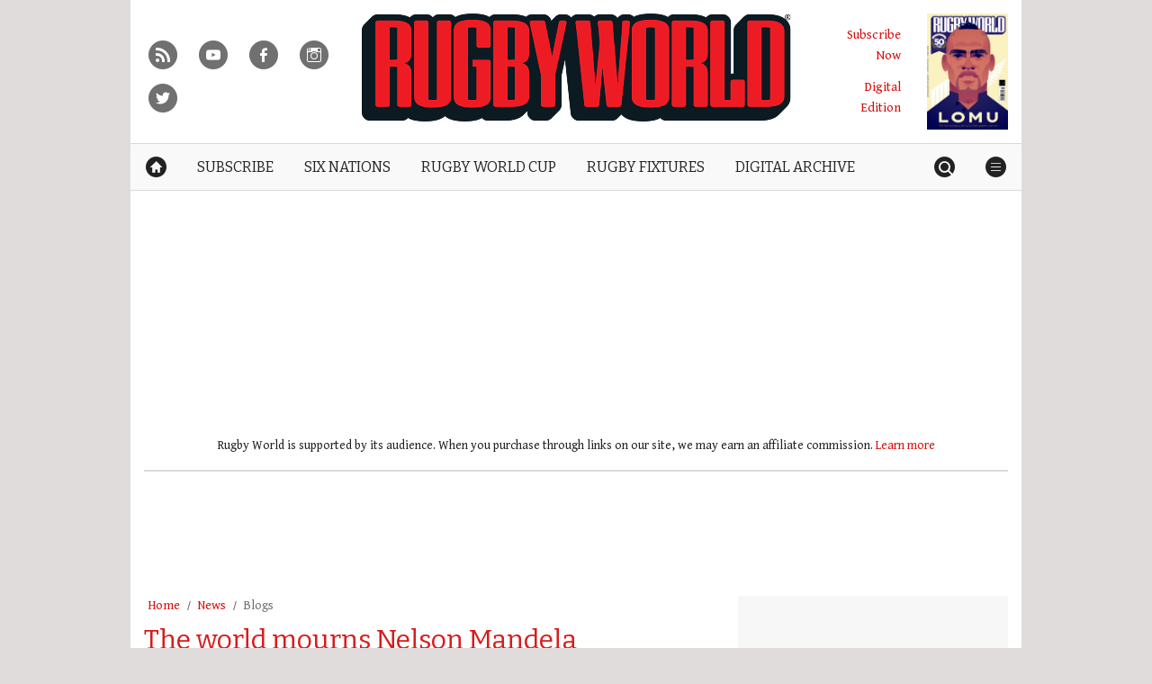

--- FILE ---
content_type: text/html; charset=utf-8
request_url: https://www.google.com/recaptcha/api2/anchor?ar=1&k=6LcAlZoUAAAAAKVWouNHiXzBRO69Tq_2-pURM5IQ&co=aHR0cHM6Ly93d3cucnVnYnl3b3JsZC5jb206NDQz&hl=en&v=9TiwnJFHeuIw_s0wSd3fiKfN&size=invisible&anchor-ms=20000&execute-ms=30000&cb=dgjgg7w7fcms
body_size: 48396
content:
<!DOCTYPE HTML><html dir="ltr" lang="en"><head><meta http-equiv="Content-Type" content="text/html; charset=UTF-8">
<meta http-equiv="X-UA-Compatible" content="IE=edge">
<title>reCAPTCHA</title>
<style type="text/css">
/* cyrillic-ext */
@font-face {
  font-family: 'Roboto';
  font-style: normal;
  font-weight: 400;
  font-stretch: 100%;
  src: url(//fonts.gstatic.com/s/roboto/v48/KFO7CnqEu92Fr1ME7kSn66aGLdTylUAMa3GUBHMdazTgWw.woff2) format('woff2');
  unicode-range: U+0460-052F, U+1C80-1C8A, U+20B4, U+2DE0-2DFF, U+A640-A69F, U+FE2E-FE2F;
}
/* cyrillic */
@font-face {
  font-family: 'Roboto';
  font-style: normal;
  font-weight: 400;
  font-stretch: 100%;
  src: url(//fonts.gstatic.com/s/roboto/v48/KFO7CnqEu92Fr1ME7kSn66aGLdTylUAMa3iUBHMdazTgWw.woff2) format('woff2');
  unicode-range: U+0301, U+0400-045F, U+0490-0491, U+04B0-04B1, U+2116;
}
/* greek-ext */
@font-face {
  font-family: 'Roboto';
  font-style: normal;
  font-weight: 400;
  font-stretch: 100%;
  src: url(//fonts.gstatic.com/s/roboto/v48/KFO7CnqEu92Fr1ME7kSn66aGLdTylUAMa3CUBHMdazTgWw.woff2) format('woff2');
  unicode-range: U+1F00-1FFF;
}
/* greek */
@font-face {
  font-family: 'Roboto';
  font-style: normal;
  font-weight: 400;
  font-stretch: 100%;
  src: url(//fonts.gstatic.com/s/roboto/v48/KFO7CnqEu92Fr1ME7kSn66aGLdTylUAMa3-UBHMdazTgWw.woff2) format('woff2');
  unicode-range: U+0370-0377, U+037A-037F, U+0384-038A, U+038C, U+038E-03A1, U+03A3-03FF;
}
/* math */
@font-face {
  font-family: 'Roboto';
  font-style: normal;
  font-weight: 400;
  font-stretch: 100%;
  src: url(//fonts.gstatic.com/s/roboto/v48/KFO7CnqEu92Fr1ME7kSn66aGLdTylUAMawCUBHMdazTgWw.woff2) format('woff2');
  unicode-range: U+0302-0303, U+0305, U+0307-0308, U+0310, U+0312, U+0315, U+031A, U+0326-0327, U+032C, U+032F-0330, U+0332-0333, U+0338, U+033A, U+0346, U+034D, U+0391-03A1, U+03A3-03A9, U+03B1-03C9, U+03D1, U+03D5-03D6, U+03F0-03F1, U+03F4-03F5, U+2016-2017, U+2034-2038, U+203C, U+2040, U+2043, U+2047, U+2050, U+2057, U+205F, U+2070-2071, U+2074-208E, U+2090-209C, U+20D0-20DC, U+20E1, U+20E5-20EF, U+2100-2112, U+2114-2115, U+2117-2121, U+2123-214F, U+2190, U+2192, U+2194-21AE, U+21B0-21E5, U+21F1-21F2, U+21F4-2211, U+2213-2214, U+2216-22FF, U+2308-230B, U+2310, U+2319, U+231C-2321, U+2336-237A, U+237C, U+2395, U+239B-23B7, U+23D0, U+23DC-23E1, U+2474-2475, U+25AF, U+25B3, U+25B7, U+25BD, U+25C1, U+25CA, U+25CC, U+25FB, U+266D-266F, U+27C0-27FF, U+2900-2AFF, U+2B0E-2B11, U+2B30-2B4C, U+2BFE, U+3030, U+FF5B, U+FF5D, U+1D400-1D7FF, U+1EE00-1EEFF;
}
/* symbols */
@font-face {
  font-family: 'Roboto';
  font-style: normal;
  font-weight: 400;
  font-stretch: 100%;
  src: url(//fonts.gstatic.com/s/roboto/v48/KFO7CnqEu92Fr1ME7kSn66aGLdTylUAMaxKUBHMdazTgWw.woff2) format('woff2');
  unicode-range: U+0001-000C, U+000E-001F, U+007F-009F, U+20DD-20E0, U+20E2-20E4, U+2150-218F, U+2190, U+2192, U+2194-2199, U+21AF, U+21E6-21F0, U+21F3, U+2218-2219, U+2299, U+22C4-22C6, U+2300-243F, U+2440-244A, U+2460-24FF, U+25A0-27BF, U+2800-28FF, U+2921-2922, U+2981, U+29BF, U+29EB, U+2B00-2BFF, U+4DC0-4DFF, U+FFF9-FFFB, U+10140-1018E, U+10190-1019C, U+101A0, U+101D0-101FD, U+102E0-102FB, U+10E60-10E7E, U+1D2C0-1D2D3, U+1D2E0-1D37F, U+1F000-1F0FF, U+1F100-1F1AD, U+1F1E6-1F1FF, U+1F30D-1F30F, U+1F315, U+1F31C, U+1F31E, U+1F320-1F32C, U+1F336, U+1F378, U+1F37D, U+1F382, U+1F393-1F39F, U+1F3A7-1F3A8, U+1F3AC-1F3AF, U+1F3C2, U+1F3C4-1F3C6, U+1F3CA-1F3CE, U+1F3D4-1F3E0, U+1F3ED, U+1F3F1-1F3F3, U+1F3F5-1F3F7, U+1F408, U+1F415, U+1F41F, U+1F426, U+1F43F, U+1F441-1F442, U+1F444, U+1F446-1F449, U+1F44C-1F44E, U+1F453, U+1F46A, U+1F47D, U+1F4A3, U+1F4B0, U+1F4B3, U+1F4B9, U+1F4BB, U+1F4BF, U+1F4C8-1F4CB, U+1F4D6, U+1F4DA, U+1F4DF, U+1F4E3-1F4E6, U+1F4EA-1F4ED, U+1F4F7, U+1F4F9-1F4FB, U+1F4FD-1F4FE, U+1F503, U+1F507-1F50B, U+1F50D, U+1F512-1F513, U+1F53E-1F54A, U+1F54F-1F5FA, U+1F610, U+1F650-1F67F, U+1F687, U+1F68D, U+1F691, U+1F694, U+1F698, U+1F6AD, U+1F6B2, U+1F6B9-1F6BA, U+1F6BC, U+1F6C6-1F6CF, U+1F6D3-1F6D7, U+1F6E0-1F6EA, U+1F6F0-1F6F3, U+1F6F7-1F6FC, U+1F700-1F7FF, U+1F800-1F80B, U+1F810-1F847, U+1F850-1F859, U+1F860-1F887, U+1F890-1F8AD, U+1F8B0-1F8BB, U+1F8C0-1F8C1, U+1F900-1F90B, U+1F93B, U+1F946, U+1F984, U+1F996, U+1F9E9, U+1FA00-1FA6F, U+1FA70-1FA7C, U+1FA80-1FA89, U+1FA8F-1FAC6, U+1FACE-1FADC, U+1FADF-1FAE9, U+1FAF0-1FAF8, U+1FB00-1FBFF;
}
/* vietnamese */
@font-face {
  font-family: 'Roboto';
  font-style: normal;
  font-weight: 400;
  font-stretch: 100%;
  src: url(//fonts.gstatic.com/s/roboto/v48/KFO7CnqEu92Fr1ME7kSn66aGLdTylUAMa3OUBHMdazTgWw.woff2) format('woff2');
  unicode-range: U+0102-0103, U+0110-0111, U+0128-0129, U+0168-0169, U+01A0-01A1, U+01AF-01B0, U+0300-0301, U+0303-0304, U+0308-0309, U+0323, U+0329, U+1EA0-1EF9, U+20AB;
}
/* latin-ext */
@font-face {
  font-family: 'Roboto';
  font-style: normal;
  font-weight: 400;
  font-stretch: 100%;
  src: url(//fonts.gstatic.com/s/roboto/v48/KFO7CnqEu92Fr1ME7kSn66aGLdTylUAMa3KUBHMdazTgWw.woff2) format('woff2');
  unicode-range: U+0100-02BA, U+02BD-02C5, U+02C7-02CC, U+02CE-02D7, U+02DD-02FF, U+0304, U+0308, U+0329, U+1D00-1DBF, U+1E00-1E9F, U+1EF2-1EFF, U+2020, U+20A0-20AB, U+20AD-20C0, U+2113, U+2C60-2C7F, U+A720-A7FF;
}
/* latin */
@font-face {
  font-family: 'Roboto';
  font-style: normal;
  font-weight: 400;
  font-stretch: 100%;
  src: url(//fonts.gstatic.com/s/roboto/v48/KFO7CnqEu92Fr1ME7kSn66aGLdTylUAMa3yUBHMdazQ.woff2) format('woff2');
  unicode-range: U+0000-00FF, U+0131, U+0152-0153, U+02BB-02BC, U+02C6, U+02DA, U+02DC, U+0304, U+0308, U+0329, U+2000-206F, U+20AC, U+2122, U+2191, U+2193, U+2212, U+2215, U+FEFF, U+FFFD;
}
/* cyrillic-ext */
@font-face {
  font-family: 'Roboto';
  font-style: normal;
  font-weight: 500;
  font-stretch: 100%;
  src: url(//fonts.gstatic.com/s/roboto/v48/KFO7CnqEu92Fr1ME7kSn66aGLdTylUAMa3GUBHMdazTgWw.woff2) format('woff2');
  unicode-range: U+0460-052F, U+1C80-1C8A, U+20B4, U+2DE0-2DFF, U+A640-A69F, U+FE2E-FE2F;
}
/* cyrillic */
@font-face {
  font-family: 'Roboto';
  font-style: normal;
  font-weight: 500;
  font-stretch: 100%;
  src: url(//fonts.gstatic.com/s/roboto/v48/KFO7CnqEu92Fr1ME7kSn66aGLdTylUAMa3iUBHMdazTgWw.woff2) format('woff2');
  unicode-range: U+0301, U+0400-045F, U+0490-0491, U+04B0-04B1, U+2116;
}
/* greek-ext */
@font-face {
  font-family: 'Roboto';
  font-style: normal;
  font-weight: 500;
  font-stretch: 100%;
  src: url(//fonts.gstatic.com/s/roboto/v48/KFO7CnqEu92Fr1ME7kSn66aGLdTylUAMa3CUBHMdazTgWw.woff2) format('woff2');
  unicode-range: U+1F00-1FFF;
}
/* greek */
@font-face {
  font-family: 'Roboto';
  font-style: normal;
  font-weight: 500;
  font-stretch: 100%;
  src: url(//fonts.gstatic.com/s/roboto/v48/KFO7CnqEu92Fr1ME7kSn66aGLdTylUAMa3-UBHMdazTgWw.woff2) format('woff2');
  unicode-range: U+0370-0377, U+037A-037F, U+0384-038A, U+038C, U+038E-03A1, U+03A3-03FF;
}
/* math */
@font-face {
  font-family: 'Roboto';
  font-style: normal;
  font-weight: 500;
  font-stretch: 100%;
  src: url(//fonts.gstatic.com/s/roboto/v48/KFO7CnqEu92Fr1ME7kSn66aGLdTylUAMawCUBHMdazTgWw.woff2) format('woff2');
  unicode-range: U+0302-0303, U+0305, U+0307-0308, U+0310, U+0312, U+0315, U+031A, U+0326-0327, U+032C, U+032F-0330, U+0332-0333, U+0338, U+033A, U+0346, U+034D, U+0391-03A1, U+03A3-03A9, U+03B1-03C9, U+03D1, U+03D5-03D6, U+03F0-03F1, U+03F4-03F5, U+2016-2017, U+2034-2038, U+203C, U+2040, U+2043, U+2047, U+2050, U+2057, U+205F, U+2070-2071, U+2074-208E, U+2090-209C, U+20D0-20DC, U+20E1, U+20E5-20EF, U+2100-2112, U+2114-2115, U+2117-2121, U+2123-214F, U+2190, U+2192, U+2194-21AE, U+21B0-21E5, U+21F1-21F2, U+21F4-2211, U+2213-2214, U+2216-22FF, U+2308-230B, U+2310, U+2319, U+231C-2321, U+2336-237A, U+237C, U+2395, U+239B-23B7, U+23D0, U+23DC-23E1, U+2474-2475, U+25AF, U+25B3, U+25B7, U+25BD, U+25C1, U+25CA, U+25CC, U+25FB, U+266D-266F, U+27C0-27FF, U+2900-2AFF, U+2B0E-2B11, U+2B30-2B4C, U+2BFE, U+3030, U+FF5B, U+FF5D, U+1D400-1D7FF, U+1EE00-1EEFF;
}
/* symbols */
@font-face {
  font-family: 'Roboto';
  font-style: normal;
  font-weight: 500;
  font-stretch: 100%;
  src: url(//fonts.gstatic.com/s/roboto/v48/KFO7CnqEu92Fr1ME7kSn66aGLdTylUAMaxKUBHMdazTgWw.woff2) format('woff2');
  unicode-range: U+0001-000C, U+000E-001F, U+007F-009F, U+20DD-20E0, U+20E2-20E4, U+2150-218F, U+2190, U+2192, U+2194-2199, U+21AF, U+21E6-21F0, U+21F3, U+2218-2219, U+2299, U+22C4-22C6, U+2300-243F, U+2440-244A, U+2460-24FF, U+25A0-27BF, U+2800-28FF, U+2921-2922, U+2981, U+29BF, U+29EB, U+2B00-2BFF, U+4DC0-4DFF, U+FFF9-FFFB, U+10140-1018E, U+10190-1019C, U+101A0, U+101D0-101FD, U+102E0-102FB, U+10E60-10E7E, U+1D2C0-1D2D3, U+1D2E0-1D37F, U+1F000-1F0FF, U+1F100-1F1AD, U+1F1E6-1F1FF, U+1F30D-1F30F, U+1F315, U+1F31C, U+1F31E, U+1F320-1F32C, U+1F336, U+1F378, U+1F37D, U+1F382, U+1F393-1F39F, U+1F3A7-1F3A8, U+1F3AC-1F3AF, U+1F3C2, U+1F3C4-1F3C6, U+1F3CA-1F3CE, U+1F3D4-1F3E0, U+1F3ED, U+1F3F1-1F3F3, U+1F3F5-1F3F7, U+1F408, U+1F415, U+1F41F, U+1F426, U+1F43F, U+1F441-1F442, U+1F444, U+1F446-1F449, U+1F44C-1F44E, U+1F453, U+1F46A, U+1F47D, U+1F4A3, U+1F4B0, U+1F4B3, U+1F4B9, U+1F4BB, U+1F4BF, U+1F4C8-1F4CB, U+1F4D6, U+1F4DA, U+1F4DF, U+1F4E3-1F4E6, U+1F4EA-1F4ED, U+1F4F7, U+1F4F9-1F4FB, U+1F4FD-1F4FE, U+1F503, U+1F507-1F50B, U+1F50D, U+1F512-1F513, U+1F53E-1F54A, U+1F54F-1F5FA, U+1F610, U+1F650-1F67F, U+1F687, U+1F68D, U+1F691, U+1F694, U+1F698, U+1F6AD, U+1F6B2, U+1F6B9-1F6BA, U+1F6BC, U+1F6C6-1F6CF, U+1F6D3-1F6D7, U+1F6E0-1F6EA, U+1F6F0-1F6F3, U+1F6F7-1F6FC, U+1F700-1F7FF, U+1F800-1F80B, U+1F810-1F847, U+1F850-1F859, U+1F860-1F887, U+1F890-1F8AD, U+1F8B0-1F8BB, U+1F8C0-1F8C1, U+1F900-1F90B, U+1F93B, U+1F946, U+1F984, U+1F996, U+1F9E9, U+1FA00-1FA6F, U+1FA70-1FA7C, U+1FA80-1FA89, U+1FA8F-1FAC6, U+1FACE-1FADC, U+1FADF-1FAE9, U+1FAF0-1FAF8, U+1FB00-1FBFF;
}
/* vietnamese */
@font-face {
  font-family: 'Roboto';
  font-style: normal;
  font-weight: 500;
  font-stretch: 100%;
  src: url(//fonts.gstatic.com/s/roboto/v48/KFO7CnqEu92Fr1ME7kSn66aGLdTylUAMa3OUBHMdazTgWw.woff2) format('woff2');
  unicode-range: U+0102-0103, U+0110-0111, U+0128-0129, U+0168-0169, U+01A0-01A1, U+01AF-01B0, U+0300-0301, U+0303-0304, U+0308-0309, U+0323, U+0329, U+1EA0-1EF9, U+20AB;
}
/* latin-ext */
@font-face {
  font-family: 'Roboto';
  font-style: normal;
  font-weight: 500;
  font-stretch: 100%;
  src: url(//fonts.gstatic.com/s/roboto/v48/KFO7CnqEu92Fr1ME7kSn66aGLdTylUAMa3KUBHMdazTgWw.woff2) format('woff2');
  unicode-range: U+0100-02BA, U+02BD-02C5, U+02C7-02CC, U+02CE-02D7, U+02DD-02FF, U+0304, U+0308, U+0329, U+1D00-1DBF, U+1E00-1E9F, U+1EF2-1EFF, U+2020, U+20A0-20AB, U+20AD-20C0, U+2113, U+2C60-2C7F, U+A720-A7FF;
}
/* latin */
@font-face {
  font-family: 'Roboto';
  font-style: normal;
  font-weight: 500;
  font-stretch: 100%;
  src: url(//fonts.gstatic.com/s/roboto/v48/KFO7CnqEu92Fr1ME7kSn66aGLdTylUAMa3yUBHMdazQ.woff2) format('woff2');
  unicode-range: U+0000-00FF, U+0131, U+0152-0153, U+02BB-02BC, U+02C6, U+02DA, U+02DC, U+0304, U+0308, U+0329, U+2000-206F, U+20AC, U+2122, U+2191, U+2193, U+2212, U+2215, U+FEFF, U+FFFD;
}
/* cyrillic-ext */
@font-face {
  font-family: 'Roboto';
  font-style: normal;
  font-weight: 900;
  font-stretch: 100%;
  src: url(//fonts.gstatic.com/s/roboto/v48/KFO7CnqEu92Fr1ME7kSn66aGLdTylUAMa3GUBHMdazTgWw.woff2) format('woff2');
  unicode-range: U+0460-052F, U+1C80-1C8A, U+20B4, U+2DE0-2DFF, U+A640-A69F, U+FE2E-FE2F;
}
/* cyrillic */
@font-face {
  font-family: 'Roboto';
  font-style: normal;
  font-weight: 900;
  font-stretch: 100%;
  src: url(//fonts.gstatic.com/s/roboto/v48/KFO7CnqEu92Fr1ME7kSn66aGLdTylUAMa3iUBHMdazTgWw.woff2) format('woff2');
  unicode-range: U+0301, U+0400-045F, U+0490-0491, U+04B0-04B1, U+2116;
}
/* greek-ext */
@font-face {
  font-family: 'Roboto';
  font-style: normal;
  font-weight: 900;
  font-stretch: 100%;
  src: url(//fonts.gstatic.com/s/roboto/v48/KFO7CnqEu92Fr1ME7kSn66aGLdTylUAMa3CUBHMdazTgWw.woff2) format('woff2');
  unicode-range: U+1F00-1FFF;
}
/* greek */
@font-face {
  font-family: 'Roboto';
  font-style: normal;
  font-weight: 900;
  font-stretch: 100%;
  src: url(//fonts.gstatic.com/s/roboto/v48/KFO7CnqEu92Fr1ME7kSn66aGLdTylUAMa3-UBHMdazTgWw.woff2) format('woff2');
  unicode-range: U+0370-0377, U+037A-037F, U+0384-038A, U+038C, U+038E-03A1, U+03A3-03FF;
}
/* math */
@font-face {
  font-family: 'Roboto';
  font-style: normal;
  font-weight: 900;
  font-stretch: 100%;
  src: url(//fonts.gstatic.com/s/roboto/v48/KFO7CnqEu92Fr1ME7kSn66aGLdTylUAMawCUBHMdazTgWw.woff2) format('woff2');
  unicode-range: U+0302-0303, U+0305, U+0307-0308, U+0310, U+0312, U+0315, U+031A, U+0326-0327, U+032C, U+032F-0330, U+0332-0333, U+0338, U+033A, U+0346, U+034D, U+0391-03A1, U+03A3-03A9, U+03B1-03C9, U+03D1, U+03D5-03D6, U+03F0-03F1, U+03F4-03F5, U+2016-2017, U+2034-2038, U+203C, U+2040, U+2043, U+2047, U+2050, U+2057, U+205F, U+2070-2071, U+2074-208E, U+2090-209C, U+20D0-20DC, U+20E1, U+20E5-20EF, U+2100-2112, U+2114-2115, U+2117-2121, U+2123-214F, U+2190, U+2192, U+2194-21AE, U+21B0-21E5, U+21F1-21F2, U+21F4-2211, U+2213-2214, U+2216-22FF, U+2308-230B, U+2310, U+2319, U+231C-2321, U+2336-237A, U+237C, U+2395, U+239B-23B7, U+23D0, U+23DC-23E1, U+2474-2475, U+25AF, U+25B3, U+25B7, U+25BD, U+25C1, U+25CA, U+25CC, U+25FB, U+266D-266F, U+27C0-27FF, U+2900-2AFF, U+2B0E-2B11, U+2B30-2B4C, U+2BFE, U+3030, U+FF5B, U+FF5D, U+1D400-1D7FF, U+1EE00-1EEFF;
}
/* symbols */
@font-face {
  font-family: 'Roboto';
  font-style: normal;
  font-weight: 900;
  font-stretch: 100%;
  src: url(//fonts.gstatic.com/s/roboto/v48/KFO7CnqEu92Fr1ME7kSn66aGLdTylUAMaxKUBHMdazTgWw.woff2) format('woff2');
  unicode-range: U+0001-000C, U+000E-001F, U+007F-009F, U+20DD-20E0, U+20E2-20E4, U+2150-218F, U+2190, U+2192, U+2194-2199, U+21AF, U+21E6-21F0, U+21F3, U+2218-2219, U+2299, U+22C4-22C6, U+2300-243F, U+2440-244A, U+2460-24FF, U+25A0-27BF, U+2800-28FF, U+2921-2922, U+2981, U+29BF, U+29EB, U+2B00-2BFF, U+4DC0-4DFF, U+FFF9-FFFB, U+10140-1018E, U+10190-1019C, U+101A0, U+101D0-101FD, U+102E0-102FB, U+10E60-10E7E, U+1D2C0-1D2D3, U+1D2E0-1D37F, U+1F000-1F0FF, U+1F100-1F1AD, U+1F1E6-1F1FF, U+1F30D-1F30F, U+1F315, U+1F31C, U+1F31E, U+1F320-1F32C, U+1F336, U+1F378, U+1F37D, U+1F382, U+1F393-1F39F, U+1F3A7-1F3A8, U+1F3AC-1F3AF, U+1F3C2, U+1F3C4-1F3C6, U+1F3CA-1F3CE, U+1F3D4-1F3E0, U+1F3ED, U+1F3F1-1F3F3, U+1F3F5-1F3F7, U+1F408, U+1F415, U+1F41F, U+1F426, U+1F43F, U+1F441-1F442, U+1F444, U+1F446-1F449, U+1F44C-1F44E, U+1F453, U+1F46A, U+1F47D, U+1F4A3, U+1F4B0, U+1F4B3, U+1F4B9, U+1F4BB, U+1F4BF, U+1F4C8-1F4CB, U+1F4D6, U+1F4DA, U+1F4DF, U+1F4E3-1F4E6, U+1F4EA-1F4ED, U+1F4F7, U+1F4F9-1F4FB, U+1F4FD-1F4FE, U+1F503, U+1F507-1F50B, U+1F50D, U+1F512-1F513, U+1F53E-1F54A, U+1F54F-1F5FA, U+1F610, U+1F650-1F67F, U+1F687, U+1F68D, U+1F691, U+1F694, U+1F698, U+1F6AD, U+1F6B2, U+1F6B9-1F6BA, U+1F6BC, U+1F6C6-1F6CF, U+1F6D3-1F6D7, U+1F6E0-1F6EA, U+1F6F0-1F6F3, U+1F6F7-1F6FC, U+1F700-1F7FF, U+1F800-1F80B, U+1F810-1F847, U+1F850-1F859, U+1F860-1F887, U+1F890-1F8AD, U+1F8B0-1F8BB, U+1F8C0-1F8C1, U+1F900-1F90B, U+1F93B, U+1F946, U+1F984, U+1F996, U+1F9E9, U+1FA00-1FA6F, U+1FA70-1FA7C, U+1FA80-1FA89, U+1FA8F-1FAC6, U+1FACE-1FADC, U+1FADF-1FAE9, U+1FAF0-1FAF8, U+1FB00-1FBFF;
}
/* vietnamese */
@font-face {
  font-family: 'Roboto';
  font-style: normal;
  font-weight: 900;
  font-stretch: 100%;
  src: url(//fonts.gstatic.com/s/roboto/v48/KFO7CnqEu92Fr1ME7kSn66aGLdTylUAMa3OUBHMdazTgWw.woff2) format('woff2');
  unicode-range: U+0102-0103, U+0110-0111, U+0128-0129, U+0168-0169, U+01A0-01A1, U+01AF-01B0, U+0300-0301, U+0303-0304, U+0308-0309, U+0323, U+0329, U+1EA0-1EF9, U+20AB;
}
/* latin-ext */
@font-face {
  font-family: 'Roboto';
  font-style: normal;
  font-weight: 900;
  font-stretch: 100%;
  src: url(//fonts.gstatic.com/s/roboto/v48/KFO7CnqEu92Fr1ME7kSn66aGLdTylUAMa3KUBHMdazTgWw.woff2) format('woff2');
  unicode-range: U+0100-02BA, U+02BD-02C5, U+02C7-02CC, U+02CE-02D7, U+02DD-02FF, U+0304, U+0308, U+0329, U+1D00-1DBF, U+1E00-1E9F, U+1EF2-1EFF, U+2020, U+20A0-20AB, U+20AD-20C0, U+2113, U+2C60-2C7F, U+A720-A7FF;
}
/* latin */
@font-face {
  font-family: 'Roboto';
  font-style: normal;
  font-weight: 900;
  font-stretch: 100%;
  src: url(//fonts.gstatic.com/s/roboto/v48/KFO7CnqEu92Fr1ME7kSn66aGLdTylUAMa3yUBHMdazQ.woff2) format('woff2');
  unicode-range: U+0000-00FF, U+0131, U+0152-0153, U+02BB-02BC, U+02C6, U+02DA, U+02DC, U+0304, U+0308, U+0329, U+2000-206F, U+20AC, U+2122, U+2191, U+2193, U+2212, U+2215, U+FEFF, U+FFFD;
}

</style>
<link rel="stylesheet" type="text/css" href="https://www.gstatic.com/recaptcha/releases/9TiwnJFHeuIw_s0wSd3fiKfN/styles__ltr.css">
<script nonce="EH2Rf2GUJgWTZ4awwb_v7A" type="text/javascript">window['__recaptcha_api'] = 'https://www.google.com/recaptcha/api2/';</script>
<script type="text/javascript" src="https://www.gstatic.com/recaptcha/releases/9TiwnJFHeuIw_s0wSd3fiKfN/recaptcha__en.js" nonce="EH2Rf2GUJgWTZ4awwb_v7A">
      
    </script></head>
<body><div id="rc-anchor-alert" class="rc-anchor-alert"></div>
<input type="hidden" id="recaptcha-token" value="[base64]">
<script type="text/javascript" nonce="EH2Rf2GUJgWTZ4awwb_v7A">
      recaptcha.anchor.Main.init("[\x22ainput\x22,[\x22bgdata\x22,\x22\x22,\[base64]/[base64]/bmV3IFpbdF0obVswXSk6Sz09Mj9uZXcgWlt0XShtWzBdLG1bMV0pOks9PTM/bmV3IFpbdF0obVswXSxtWzFdLG1bMl0pOks9PTQ/[base64]/[base64]/[base64]/[base64]/[base64]/[base64]/[base64]/[base64]/[base64]/[base64]/[base64]/[base64]/[base64]/[base64]\\u003d\\u003d\x22,\[base64]\\u003d\\u003d\x22,\[base64]/CpMKXBMOkAnIGPcOhwq4XwqDCksKMUsOHwp3DnFjDpsKOdsK8QcKyw5tvw5XDsiZkw4LDocOmw4nDgmHCqMO5ZsKHAHFEGzMLdz9Jw5V4Q8KdPsOmw73CjMOfw6PDnj3DsMK+LHrCvlLCmsOSwoBkNxMEwq1Fw45cw53Cs8Otw57Dq8KpfcOWA0Maw6wAwoF/woAdw5PDkcOFfTDCjMKTblzCtSjDownDj8OBwrLCs8ORT8KiRsOyw5s5PcOKP8KQw6oHYHbDoU7DgcOzw6rDvkYSHMKpw5gWalMNTwM/w6/Cu2rCpHwgOlrDt1LCosKuw5XDlcOww6bCr2hkwr/[base64]/w6fDjVIxwpsNIsOBw7HCjcOhw4VAw6xpwr/CqcOdKsO4w4J1ZDjDocOvLsOSwoUMw54/w7LDssOkwqMVworDqcKXw5lxw4fDhcKbwo7ChMKww49DImLDlMOaCsOBwpDDnFRWwrzDk1hYw6Afw5MWBsKqw6Igw4huw7/[base64]/DqsOdGcKyIMKHw5bCqwXDskHCtRjCmMKkwq3Co8KBIlXDi01+fcO9wpHCnmVjfhl0X3dUb8O2wqBNIBM/[base64]/HMOTL23DpznDn0IswrvDkm4sw7p3wpvCpk7DvAsgLkjDrMOMdlbDkSgNw6bDoxDCrMOxdcKNFSp3w4zDrE7DrW0AwpLCr8O5A8OhL8KUwqvDj8O9XH8dCH7CgsOBIh/DicKyLMKCe8K6awXCgQBYworDvwnCpXbDhCA0wq3DhcKxwpHDhlpYY8OEw4EKBS4qwqlxw4YOL8Omw6cZw5NWMVRhwqlAUsKow67DqsOrw4AUBMO/w5nDtcO6wpUNHyHCncKnG8KlKG3DuBcwwp/[base64]/wq/DmQzDjMKIw7NFVFzCkBMuJUXCusKEbkZEw73CqMO/UU5gf8K0T3bDh8K+QnzDh8Kaw7J/NVZZFsKQPsKSFTJmMF3DmCTCoDw2w6fDjMKPwrdWbl3CjU5/ScKyw6rCgW/CuHzCncOaacKgwpcPPsOzOnZ2wrhgG8O1EBx/wrjDtGsqI3VYw7TDg30jwoMzw7weZm8hXsK5w6Bgw4JtDsKMw5gRFsOJA8KzaDLDr8OEfhJAw6LDh8ONbwUMGTLDssOnwqtWVgErwo5Nw7TDusKwesOYw4smw5TCmVXDj8O0wpTDhcOjB8OfBcOOwp/DpsK/ScOmWcK0wq3CnzjDonzDsHxzAHTCu8O5wrXCjTLClsKNw5FEw5HCtREbw6TCoRonT8KEZjjDlVnDlS/DtjvCkcKCw5EQWcKxd8OdO8KTEcO9w5jCpMK1w5psw4Zbw6tCaE/DrUDDusKlTsOyw4kuw7rDj23DocOtKlQdO8OhHsK0CEzCoMOtJBI5GMODwphoFEPDqkdpwqw+TcKcEVgNw7nDsX/DhsOfwp1ALMO7woDCukwmw4Z5e8O5MTzCkHfDi3czRz7DqMOQw4XDmhYSRUo0B8KlwpEHwp9Aw7XDgHsVDCXCtDPDncK8YSrDk8ODwrYOw5YnwrUcwqxqZcKxT0dcdMOPworCvUYNw4nDlsOEwodMYsKRC8Opw4ojwrLCpjPCs8KUwozCucKPwplTw4/DicKUSyF8w7rCrcK+w7Idf8OcbSc1w7kLR0LDtcOhw792Z8OiWQdfw5XCsltaUlU+GMOZwrLDh0tgw4gLRcKfC8OXwrDCnmHCoiDCvsOhfMOWYhzCkcKPwpnCkmIdwop+w4sRBMK5wrMGeC/Cj1YSXBVcbsKuwp/CkwtBfno9wobChcKPScOUwq7DrlXDlRvCssOOwoBdQT1ZwrA/UMO+bMO+wpTDlgUEb8KNw4BSa8K8wr/DuCzDq2rCpWIvW8OLw6cbwrhywrp/[base64]/CqDVvw7jDucKnw77DrRLCuMOUw51FJ3TDnlN/wr9/Z2nCjCfDu8O+AF5pZsKwNsKAwrLDgXx4w6zCsB3DkCHDvsO+wq0vd1nCk8KSRg59wrYbwocxw6/CtcOVVlRGwr/DvcKBw6hEEmXCh8O1wo3DhlZlwpbDicOrIUdkc8OkS8Okw5fDpm7DrcOowqDDtMOGEMO0GMKiHsKOwprCmmXDhDFSwoXDtBkXOwwtwqUmMjA+wrrDkhXDlcKqJsO5TcO+S8OiwqrClcKvRMOww7zCpMOQRcOgw5PDnsOBDRbDiG/[base64]/[base64]/DqhHCkmrCmgsiwol/wp7Dvj3DlyxLf8Kow5PDknjCo8KqPzbDgChmwpXCncO4wrFYw6YtX8ONw5TDo8OPIzxLYAPCgygcwpMEwql+PsKQwonDj8Ovw7Maw5siXzo9YUfCg8KTAhDDpcO/[base64]/ClsKBw4vDqGvDlmDCocKRwpphw7Ivw7U8wo0QwoDDvxhtC8OHTsKww6fDuAdLw6ZZwr01McO7wp7CkSrClcK/FcOhOcKiwpPDlxPDjDlMwrTCtMOxw4QnwolTw7nDqMO5MALDpGloH0bCmmjCmyjCkwlOZDLDq8KGJjB8wpDDg2nDpMOOI8KbAnExV8ODRMKew6vCtCzCuMK0LsKsw5/[base64]/[base64]/w4HDvhjChSLCpVlxLsKQEsK2wq/[base64]/[base64]/w5bDvAskCEAXw67CrsKyOX1Fw6dvEX8HLD7CjQQAwq/CvcKoL0M7ZWYow7jCvyzCphvCkcK4w6LDpkRgw4Jxw5ElJcKww4HDojk6wpp3DTp/w5UDcsOaPBnCuh01w7NCw4zCrhA5Lhdcw4kkIMO6QiZzfsOKBsKJZDBQw53Dm8OuwqRmHzbCkiXCihXCs1liTUrCoQ/Dk8OjKsOmw7IlShxMw4d+AXXCvSVjbiovKh9NIyoXwrVrw613w4gmBMK7W8OyLBjCmgJtbgjCucOtw5bDo8OvwrBrfsORG0XCqk/DuUBfwqpvXMK2fiVuw7oowpzDsMOawqgPeVMWw5M2X1zCicKrHRMyZwxeT0tAdRtfwoRZwrbChiM1w6ssw48dwqwAw4gCw4A7w74vw5zDq1bCtzJgw4/DqXJhJhgrfHsMwptibRMMTDbCo8OWw6/DrX3DjmXDlhXCh2YuLH5pXsO3wpnDshxIT8O6w4ZwwqjDjsOCw5Jrwp5dM8O5GsKyfi3DssKQwoJJdMKTw5JMw4HDnQbDgMKpKQbClwkxXTfDvcOBesKdwpoXw6LDgsKAw4fCgcKTQMOfwoISwq3CmDfClMKXwq/[base64]/Cq8KGwoQawqkcwpcEw6sQwol5wr4bayQ0wo/[base64]/DvsOWw5kPwrXDk0bCpG/[base64]/DqXMlwrQIw7/Dv8OfwqXCjsK2wqDDnUHCoMO9G2DCmcKtfsKhwqd4MMOOTcKvw4Mow7MNFzXDslbDsmkvQcKnJEDClk7DinYGUDVxw6Ncw4NLwp4Xw5jDomzCisKZw48lR8KmJGzChjMJwonCisO4cnlLQ8OXNcOgSErDmsKFRyxCw5sQZ8KMPsKqGAl6K8OswpPDlGR/wrMvwoDCp1HChD7CkhAGY3DCj8Orw6DClcOIc0HDhMKqSRQGNUQJw63DlMKQXcKnEQjCkMO1RhFPSXk0w6MYLMK+wpLCtMKAwpxvXMKjOEBLw47CmD5Yd8KzwonCgFkWTDB/w4XDgcOfMcOtw4XCuQ5wBMKZQ1TDvlfCph1aw6c3MsOHXMOzw7zCoTfDm1EHOcOfwpVKdcOVw43DvMK0woBpOGMWwpbCvcOJeBVbSz/DkEoPdcOdUcKpD2Z4w7rDkwLDp8KmXcOxHsOkZsOPDsKVdMOZw6J9w49HMD/CkxwVHjrDvyfCvVIqw5A1UjVPbWYMOQLCmMKrRsOpCcKew5rCrgHCpj3DssOBwo/DonNVw5XCpMOlw48bO8KBa8K8wozCny3CiCDDmTFMTsO7bXPDiUFxFcKQw5obw5JyOcK2Rhx6w4jCvxlHZg8Vw47ClcKCejPDlcOXworDmMKfw5UdLwV6wrDCnMOhwoN4I8OQw7nCssK5dMK9wqnCgsKQwpXCnnM8C8K6w4F/w7t1PMK4wp/CvMKINjTCvMOKVhDDnsKNGz3CmcK6w7bCjmrDmEDCt8OCwoJew7nClsOJNWvDvxbCsnDDoMOTwqXDjz3CqHBMw4IWIsOYfcKhw6jDpxHCuwbCpxrDqAhXKB8Dwqsywp/[base64]/Dm1XDk8O4wq1gwobDocOLw6vDhyDDjsOvw5EDTsKuQgfCq8Ovw6VabH9ZwpYfCcOTwqvCplrDicKLw5zCnDDCgcO9V3zDlmDCnBHCshAoEMKTeMKtQsKKScK/[base64]/wrvCu0wgWsKRIG7CiVXCv8KhwqrCiD1SP8KAE8KueyvDrcOrbnvChcOJDHPDkMKxGlfDhMKHeA3CoAvChA/CjQ3Du0/DgAcswoLCnsOpaMKvw5o4w5BTw4LCosKUEV5XKnB0wp7DhMKww50CwobDpXHCvwI3JHnCh8K7fDnDocKfKGPDqMK9Y2zDnhLDnsKMEi/[base64]/w7wSVw11ECgNwrHCh8KPQcOqesKBZivCoRrDtcKqw5wkwr0+I8OKURtdw6/Cr8KrYmwZbgHCtcKEDn7DmU8TOcOwAMKFRgYgwp/DlMOAwrnCuBIMRcOmw6rCgcKOw4Mfw5Jowr56wr7DicO+AMOhOMOpw6AWwoJtCMKxLmATw5bCqCU7w73CqyshwprDomvCtF86w4vCqMObwqNZIiPDosORwpwBLsKEQMKnw4sEE8KaGnAPTnfDucK/VcOwAMOXBFBCe8OnI8K6XUt8EDbDq8Otw4FWTsObYgkWHDJ6w6PCrsOlCmTDnnTDkQTDtx7ClsKiwqEPK8O3wr/Cmz/CncOwbwnDs00BeiVlc8KOb8KRYTzDlAlZw4QCEXXDpsK/[base64]/wo4ML2bCr3tUT8Knw73DkcKBWsOEXcOxw6MlUUzCogzCggVlJklTZyp/FUcKw6s7w7ELw7vCmcK5LcOAw4XDvkJnGnI+bcKccibCvMK2w6rDosOnTnzClsOFC3nDj8KdWk3DpnhEwr7CsjcUw6XDrThnGQ7Do8OUdGhWSwQhwrPDiHoTE2gNw4JJMsO/w7ZWTcKDw5gFw4E4A8OOwqbDoyUDwpXDmTXCncOyQTrDq8KTYMKVWsKRwr3ChMOXOG4Fw7rDriV2BsKFw6FUcjvDnU0dw5FhLD96w7vCmTVswqfDmsOlZ8KOwr3CngjDr3g/w7DDiidUURhCA3HDhDpbJ8O3YRnDtMOuwodwTBl2w6kUwqAOEA/CqsK9cXBKFmcEwovCrMO0NRPCrXXDmHsCbMOqZcK1woUSwpHClMO7w7PDncOCw4kcAMK1w7NnNsKfw4nCi3TCkMOcwpPCvXxQw4vCrk7DswTCrMORZSfDjjUdw5HCl1YMw43Cp8KHw6DDtA/[base64]/[base64]/[base64]/[base64]/CisKNG3TCpcK6McKQwqw5Nk4fQ8Oswo9+fMOqw5DCsnXDtMONYSzDji/DkMKsKcOhw6PCpsKOw6Mmw6c9wrU0w7AHwrvDv3dHwqzDncOxdTh0w7gPw55Ew6M0wpAYCcKgw6PCpydfAcOTP8OVw4zDhcKGOQjDvnzCpsOCFMKjIlrCtsOPw4zDtsOQb1PDmWYSwpEfw4PDhVt/wrQcVR7DicKvJMOTwojCpxkuwoAJPzvClgTCkSEiZcORAx7DkDnDqQ3DscKeaMKAW1zDlsKaOTRVbMONXRPCs8KWEMK9dMO7wqtfNzLDq8KARMOiN8OmwqbDkcKrwp/DqEPChFkXEsO8Z2/DnsKawqgGwqjCgcKDwp/ClSUtw6FDwo/ChkfDqSVwXQdFFsOMw6TDtMOzC8KlY8OqbMOyRz4adUZ1RcKRwo5xXgTCs8Kkw6LCmlA5wq3ChkdGJsKMRyvDscKww63DpsKzbT4+CcOVTibCrwUmwp/Ch8OWFsKNw5nDiTPCkirDjVHCiB7CmcO0w5DDu8KAw6ZwwpPDkRfDmcKIPydrw5o+wqDCocOswr/CmcO0wrNKwqHCrcKvFUTCknHCtWwlNMO/Y8KHOWoobjvDu39kw4l3wqfCqm0Mwopsw51oJ07CrcKVwp3DscO2YcOaTcO8XFfDiVDCuBDDvcOSCCrDgMKQCS9awrnCk2nDiMKwwrPDp2/DkQwvw7F8FcOgM04nwpxxNijDm8O8w4N/w7xsenTDmEhuwqsrwpbDiHDDmsKuwpxxFxvDpRbCgMK5EsKzw6prw4E5HsOqw7fCrkvDpBLDg8O9SMOmG1/[base64]/Sx8KwrXCp04BTUA7fcKsXMK/wqghwocxS8KEBR7Ci2zDkcKbfm3DnSFmF8KOw4LCrHLDmMKEw6V/URrCicO0wqTDq18vw6HDq1DDgcO+w6PCtj7DgnTDt8Ksw6peX8OhJcKxw5tBSWbCnlQgU8OywrpzwqjDiXnDtkzDosOfwq3DnkTCtcKAwpvDgsKndlUcJsK4wpLCk8OKRHPDmGvCnMKcWWbCvsKwVMOnwr/Dl33DisOUw5bCliRFw6lRw5bCtcO/wp3Ci2locC7Ds33DhsKoYMKkABRPFFE6VMKUwqRNwrfCgVcOw4V7wrRDFGglw6UINTzCmCbDtVp5wrBGw7/Cu8KFRsKzFwI7wrnCrMOqGgNnw7sDw7d3JAPDj8OBwp8ycsOgwqHDoAFeEcOjwpPDoQ9xwpJrT8OjQ3fDiFzCvMOVw5Rzw5LCsMKcwonClMKQSy3DocK+wrcJNsOpw5HDu3cxwrpJH0Mkwo5kwqrCn8OTT3IjwpN3wqvDs8K4X8Odw7dew6Z/JsKrwpp9wrnClyN0HjRTwqs3woDDsMKVwq3Ck1Urwoksw4rCu2nDpMONw4FDTMO8TmTCjGMGVFvDvMOVCMKDw6RNZTnCoC4UfsOFw5HCvsKvw7XCqMKFwo3CpcOuNDzCpsKIV8K4wo3DlCgeJcKDw7TCkcKOw7jCum/CmMK2GhZadcKZI8KFU2RGY8OnDC3CpsKJNVsyw4sDWEtAwo3CqcOqw4fCqMOoBShNwp49wqwxw7zDvzAJwrghwrnCqMO/[base64]/[base64]/[base64]/CuDc9PwUtQAnDoMKmw7jCosOmwpfChUjCnzdpIj3CoEBtV8Kzw6PDicKHwr7DnsOvQ8OSGi7DgsKfw4Baw6p7McKiTcOld8O4wqB/NlIWRcKGBsO2w7DCtjYVKm7CpcOmYRg2UsOxf8OZBQJXJcKcwoFSw6tQH0jCkjYEwrTDu2lbfDdiw5jDlMKgwrA7BEzDrMOpwqkiSAhZw74rw71wOMKiZi/CnsOcw5/ClRx8JcOPwq8+wrcTZcKJEMOcwqx9SmAXQsKzwrnCrwzCrCcgwoF6woDCu8KywqxhXmzCj2tqw64PwrnDqsO7Pkgpw6/[base64]/Ct0vDmzYJw44pwqTDjVZFw6zCgcKEw7kiA1bDrjbDtsOEKCTDp8O5wpRObMOuwrbCnThiwq9PwqLCr8Kawo0lwpNof0/[base64]/[base64]/[base64]/Cj8O3w4TCnSTDoMKZPRDDlMKkwobCu8OSw6bCusKFwoAbwptQwphRexh8w4EvwrwkwqPDvWvCjF5CLQ1Mwp/Dmhlww7XCpMORw7XDpiUSb8Klw5ckw63CoMOsScKFNwTCvzDCpWLClgE1w4JvwpfDmBhOS8OHd8KNdMK6w7h7AmBvHyTDu8KrZUg3wp/CsFvCvwXCu8OQQ8Oxw5B2wpxhwqUcw5DDjwXCogJSQxAvAFXCuw/DoDPDlhVIGcOlwoZww5/DlnDCl8K5wpfDtMK4RHfCp8KPwp8Lwq3CqcKNwrYNecKzZMOpwrzCncO6wolbw7k0CsKXwr3CosOyAsKnw7ETVMKQwpdxYCTDtm/DmcKScsKqNcOQwr3CiQVDTcKvSsK3wrI9w65/w7MSwoBuNsKadDfCowJ5w7g9QXNwARrCgsKEwoY4U8Otw5jDv8O6w4xTdRF7EsK/[base64]/DpRTDr8KKUMO+wr/[base64]/DmMK3w4PCnG/[base64]/DjFvCj8Oww5zDp8K/EMOeGcKFw4QqMcKvwoMWw57CksKPWMKLwqTDhk59woDDsxkDw6tewonCrC4DwqDDrMKMw7B0csKUe8OiVBDCoAkRe0MoPMOVIcKgwrIrL0/[base64]/GFXCjcOyfcOcfxoOCcO0w6jCkEHDnnLCl8KgTsK1w4FPwp3Cv2IYw50EwqbDnMO/axsYw79IEsKGB8K2ORJGwrHDisK2bnFFwp7CuRMzwphIS8K1wpwawoF2w4gtN8K+w78dw4gLXS07bMOcwrZ8wqjCny5QbmTDhStgwovDmcO7w4AwwovCh11JbcKxQ8KdYw51wrwBwo7ClsOqGcK1woEVwoJbSsKlw6xeWDFmPsOaB8K/w4bDkMOECMOxQ2fDtlRxAy0KVmpLw6jDssOYLMORZsOaw7bDgQ7CrEnCgA5Vwq1Qw6jDhl1YHzZjVsOaVxplw5/CulPCqcOzw6xUwovDm8K8w4zCj8OOw4QjwobDt1tTw4bDn8Kjw6/[base64]/Ct8OHJhlBCFJhwqjDmMOoGV3DokRUw6bCv2hjwq/DqsOnQ0bCngTCv37ChX7Di8KqXcK9wr0BC8O4bMO7w5lJdcKjwrd/GsKkw7ZZTwjDlcOpX8Oxw40Iwo9AE8Kywo7DoMOtwrnCs8O6XR1OeERawpUWTwjCsGJnw7XCgmAzKEjDhsKnGQQnJCvDi8OAw7IQw7vDqk7DlVfDnj7DoMOlcWN6J1UkLC46acOjw49kMAAJV8OmSMO8H8Ofw585eBMxSh84wrzCu8OcBUgaOm/Dh8K6wrxhw67DmBAxw5YfRU4Jb8KEw7tXNcKLJkJowqbDpcK4wqcQwpwMw4IuAMOkwobCmcObD8O3anx5wobCq8Opwo/DoUnDnQbDiMKBTsKIC3Mdw6zCnMKTwpVyNX52woPDpVLCrcO8RsKYwqcfHDzCiSfCu1kQwotQXE88w6QMwrzDpsKLMTfClgHClcOSRi/CgzrCv8Ocwpl+wq7DoMOrKnnDkko0OHrDq8OmwprCu8OVwpN/TcOqfsOMwp5oGS1of8OSwpd4w5hTMXk5BmsqfcO7w4obfRM/X3fCpsOGE8OhwovDnG7DoMKlGxbCmDjCtV9jWMOuw6cqw5TCr8KHwoJ5w5BSw6opSWEAKXkgPlTCmMKUQ8K9fwkaIcO6woM/YcOUw5xFNMKGLxgVwrh2FcKaw5XChsOyHzRlwqw4wrDCrTvDtMKmw5I4YhvCqMKYwrHCiWlSeMKKwq7DnxDDrsOfw5IMw7Z/[base64]/DjxfCkMOCGsOgIMKLGFHDkhbCrsO6w5/CkAgELsOTw47Cq8OFC2nDisOOwog7wqrDs8OINcOKw4zCvsKjwqHCosOnw5LCl8KNSMO0w5/CvnZAHhHCvMKnw6bDh8O7LCIRHcKnSEJ4wpkMw4nDl8Owwo/Cg1vCqWIsw4dTA8KMP8OMfMKPwpF+w4rCpmdgw796wr3CpcKXw7VFw4dnw6zCq8O9QDoQw6tmM8KyZ8OUe8OCSTHDkw8zdcO+wp/Cl8OgwrMhwr87wr1kwqh7wrYBewPDiAJBaSbChMKmw5QsOMOOw7oIw67CkjLDpXJ+w7XCncOKwoEJw7FCCMOUwp0uNW1sEMKESizCrivCtcOyw4Q9w5lpwrHCsFzClz0/fUI0CcOnw5nCu8Otwo5NX1wBw7EDdwDCnCkGaXBCwpVEwpd9B8OsOcKiF0rCi8OidcO7CsKdcFbDtAlfEhkVwoxVwqIpb0ouIW4bw5/CsMOLF8OKw43DqMO7esK2wrjCvSobZMKIw74KwqVeQ13DsC3Co8K0woTCtsKswpDDoXV3w5/DsUdKw7l7clRzSMKDa8KNNsOPwq7CvcKNwpnCq8KOJ24Pw7dNK8K2wrvCnlY6acO0SMO8RMOYwpPCicOvw6jDnEgccsKfPsKIQ2EqwofCr8O7KsK7RsKMYmpDw5/[base64]/CmMKawqlbwrnDqGLCvybCq8KWw55mXV5HalPCuXHCgl3CpMKnwofDiMOQAcOgZcOqwpkVB8KswoBewpdNwp9EwptBJsO/[base64]/Cj2bClsKkwrEOY8OrWkRFLyFKEmMVw4fCkQEFw5zDtEPDj8OewosAwoXCvW9MeyHCtxwLNVLCmzopwoRcWh3CgcODw6nCmDNXw6x2w77DmsOcwoTCqGPDscKWwqQYwpzCvsOgZMK/HBIUwp46G8KiJcKOQS5LKsK7wpPDtBTDhE52w5lONsKgw5HDqsO0w5luXMOBw5bChXvCsHwLenM/w4NSCifCjMKaw6VCHAhZRncowrlsw6gwIcKqJDF7wqAWw7hrRxjDg8O5w5tNwp7DnV1WQMO5QVNdSsO6w7vDgcO/L8K/X8OhTcKOw48QNVR4wosbH0XDi0fCgMK/w7wYwoMfwo0fDEDChcKicRgdwpfDt8Kdwpouwq7DnsOWw7dYcwZ7w64fw57CjMK2esOTw7F+bMKyw6x9J8OAw518MS/DhxvCpiLDh8KzVMO2wqLDgjF7wpQUw50rwrFNw7Naw4FHwrUSwpLCpBDCkRvCqx/CmQZCwr5XfMKdw4VCKSFFPyoJw41nwospwpXCkQ5qa8K4fsKSZcOawqbDsSNbMcOuwqHDpcOgw4bCucOuw5vDqUMHwoYaHBDCm8K/[base64]/Glw4UMOiw75jUB5ZwoRLIk3CgMOLBMOMw5ouW8O8w6R0w5/[base64]/[base64]/w7bDtDJCwqLCpEjCqgHDmsKKw4ABLTnCucKCwobCii7DscKHLcO6wpkyJsOjRHfCuMKGwrrDim7DpUFMw45pNWccMBIvw54Rw5TCqmsKQMKbw7p5LMKew6PCgMKoworDvwcTwoNxw5tTw5RSd2fDnxEdfMKkwqjDh1DChx9hU2vCmcKkScOLw6PDpy/[base64]/w4ptLmU6wo5ILHNuI8OCwofDpXfCicO6OcKqwppDwobDtyRowo3DjsKQwpZOAsO8Y8KHw6Uxw7LDpMKEPMKIKSMRw4gowrXCmMOdP8ODwrnCjMKuwpbCjVYsNsKUw6xHaWBLwr/[base64]/DrcOTwqvDvsOeSMK4w5zDs8O/wr7DvXJJbRvCk8KiRMOXwqdWeCB4w7JOOWvDo8OFwqnChsOpNnzCuAPDmXLCtsO1wrwKZHLDmcOXw5B6w5rCiWIJNMKFw4k2KzvDgkNHwq3Ck8O8OcKQYcOLw4U5b8Kww6fDtcOUw4BuTcKaw4/Dnx5XTMKYw6LCtVDCnMKsTHNUWsOiD8K9w4lbKcKHwqIPQWd4w5tzwpopw6vDlgDDr8OdFSx7wogdw60jwoUew78HK8KiTsK8YcOAwo9kw7o0wrLDnE9nwo8xw5XCiTnCpBIYUTNCwphuFsKlw6fCuMOCwrrDusK+wq8Xwox1w4Bew4k/w5HCqHTCtMKsBMKIf18wfcKMwqJBRcK7HwhCP8KRYyvCmkwBwqJUbcKCKn3Ctx/CrcK5QsOYw6/Dr3DDlS/DnyBiOsOqw6jCjEdfZWTCn8KrFcKAw68zw4hOw77Cm8KIDlExNk1yH8KZXsOcBsOoZMO8VChQDz9zwrYEJ8KmeMKIbcOdw4/[base64]/[base64]/ZcOHwopTMUPDnzA7w6szHMOqwrJPI0HDjMOXwq8LZUsfwqjCsUcxDVwHwoNqT8KFUsOTNSNqR8O8PyHDgmvCgzIrGBVEVMOVwqHCoEpow78XClQJwpJ3eEfCgwrCg8KRZVxUSMO/AMOEwqYQwoPCkcKVUHJMw5PCmkFYwrkhOMOzejQbdS4CcMK2woHDtcOzwpnDkMOGw79HwoBMdkbCp8KzeBbCiDRPw6c7fMK4wrfDlcKnw5zDlcKiwpULw4gjw7PDncOGMcKqwovDpg97Sm/Co8Kaw4p1w4w3wpQYwqnCgD4LcDtNG2dwRcOnPMO3eMKhwqPCl8KndcO6w7QcwpRdwrcTaxzCrElDDR3CqU/CqMKrw77CiENWV8O/wrfDisK0GMK1w5HCiBJVw77CszMMw4plYsKhJWLDsHBuXMKlOcOMJ8Otw4Nuwr5We8Oiw7vDr8KNWFDCnMKjw7nClsKlw5lgwq4mX0wzwr3CokgmNMO/ecKwUsOvw4kiRDTCtRNiW0F7wrrCl8KSw6pxRMOVM3AaJgxnPcO9XlUqJMKyC8OwPmVBHMKbw4/Dv8OEwqjCu8OWWBbDtsO4w4fCvxVAw4RVwq3Clz7ClX/ClsOKw4PDtgUkAmMMwo12PzrDmFvCpHN+LVpKAMKUf8O4w5TClm1lAgnCqsO3w47DjAfCp8OEw4bCkkdhw6JKJ8OQBj9ATsO3ccOhw7nCng7CpA95KWjCkcKSMU1ifQJKw57DncOMOMO0w6sIw6kHOm5mdMKGZMOzw5/DnMKAbsKSwqFQw7PDoA7DocKpw7PDukRIw4lEw4jCt8KXFU1QAcKZHcO9asOlw4klw6knIzTCg0YuTMKIwoYywp/DizDCqRPDryvCmcOSw43CssOHfR0ZQMOWw4jDgMOpw4rCv8Kucz/[base64]/[base64]/wrECw64TdG3DgMOdKcK4w4PDnQTCjg1FwqzDszHDnA3CosOVw4jDsi8IZy7DvMOVwrsjwpNkPcOBN2TCnMOew7fDgDNRG2vCisK7w7ssI3TCl8OIwp9Cw57DgMOYWmpbWMOgw5htwrrClsOZfMKLw6TDo8KYw41DAElpwpjCtC/ChcKfwo/CssKkNsOJwqzClDEww7TDs30Cwr/Ct3AzwoE8wprCnFE9wqwlw6nClsOZYXvCtB3ChRXCjl4DwqfDt2HDmDbDk1jCt8KXw4PCjlg1VcKYwqHCnxUVwpjCgjbDuTvDj8KOOcK1Om3CpMO1w4fDlnHDnTklwrB9wpjDnMOoDsK/[base64]/DkUrCkEDCr8K+wr3DlMO4wpTCtiZxYHM7c8Ohw4nCkDINw5dNZAvDmCTDucO8wp7CiR3DlX/DqcKLw77Cg8KLw7rDox4JdcONWcKwPRbDmA7DomLClcONRzfCu1xiwopow7PCmcKbG1ViwoQ/w47Cm2DCm0rDuhHDhsOAUwbDsUIxIxgiw6R5w6/[base64]/wrJgKcKEYMOXbH8ww5HDqiPCssOFccKpw6jCgMOcwr42w6bCn3LDnMOow6TDhgXDncO3wq00w5/[base64]/IMKtwo/Dj8OgXcKOG8K5FBsCw6cvwqPCjRwUUsKgwoswwqbCjcK3AHDDhMOKwrFPCnTCgDlIwqnDnkjDqcO0P8KmaMO4ccOfJhTDn2kNPMKFTMO/wo3DrUtXMsOvwploEFvCtMOmwojDgcOVHU9jwo/CqVHDoQYEw4gwwopJwpzCtCgZw4crwr1VwqDCqMKwwrMaPQBebmloL3vCokDClsO5wqtDw7BKE8OMw5NOGyd6w6dZw7DDpcKxw4dbEkfCvMOtF8O8MMKRw7zCvMKqRlnDh34jGMKbPcOPwrbCgCQlMAB5LsKafcO+A8KWwrY1wo/CnMK0cn/CtMOUw5hqwpo/wqnCjBsJwqgXWxlrw6/[base64]/DhsKIPztxw4XClQtvwpBBL8OYUcKqwqHCoX3CtcOuWsKlwrVPQgHDvsOlw59gw4gDw7/CksOKEMOpbi9xTcKjw7LCosO6wqgcVsOqw6TCk8KvX15dSMKGw6EYw6IVacOgw4w7w48yfMOvw74Nw4lLC8Oaw6UTwofDrgjDnWDCtsKlw4YFwqDDtwzDmk16T8K0wqxmw4fClcKcw6DCr1vCksKBwrBzaC3CvcO+wqfCsX3DksKnwrbDjR/Dk8OqZsOEJEkmAADDswjCkMKzTcKtAsOBflVjYyZCw7wPw5jCmsKrLsOPI8Kjw7pzcTFvwq16Fj/[base64]/DqRUACwvCpsK4wrnClsKcAwRLTQUxZ8KJwrfCtMKmw7/[base64]/w6TDhx7CukRlw67DixMaw5LCoCcnLMOwwplbwpPDs8KKw6/ChMK0GcOMwpjDn2MJw71sw7BlXcKaPMKYw4MxXsOhw5kgwqpAG8O/w552RCrDucOWw4w8wpg7H8KaD8OVw6nCn8OmWE51egfDqgnCvw/Cj8K7ZsO7w43DrMOxFlExHRnCuTwkMWlgFsKWw7o2wpQFFnQGJcKRw5wSdsKgwrN7HcK/woN5w7nClSnCjwRXSsKbwo3Cp8Kcw4jDjMOKw5vDgcODw7TCkMKBw45jw7JIC8OlYMKyw61cw77CmBlWbWUILMK+KQZpf8KvODjDjRo5ShECwq/[base64]/wpNVwpHDtj7Cs8OeBS4aw4rDqcKiVScVw5PCgsK0w6J5w4DDqcO3wp/[base64]/Cm8Kzw6bDqsKUwrrCmT0ow697w7zDvx7DssO6QHFNdDACwrh3WcKCwoh/fmLCsMOPwqnDvg0jPcK/e8Kjw6sFwrtyA8OISnDDng9MecOSw5wDwrERQSB/woEdMkrCjgzChMK+w6EQT8KUeHzCuMOfw5HCnlzChMO3w5jCoMO5eMO/IBTCl8Khw6HDnh4JeEbDuG7DhQ3DjMK4cVNKX8KWYsOmN2wEOzIow7xGaRLCnEtyAiNYIMOVAQTCl8OFwrzDsQccKMOxbj/ChTDCg8KyZ0JfwpxxL0/DqEkZw43CjzPDr8OXBhXDscOfwplgHsOKDsOwSDzClxsswqnDmUnCp8Kiwq7DlsKENBp5wpZjwq1oAcKSUMOkwqXCojhawqLDi2x7w6DDoRnClncmw40edcKJE8KTwpQ/[base64]/c13Cm8OQwrnCjU/DuDYIei7DscODR8OowrN9QMKbw5fDvcK5KsK9Q8OZwrAxwphDw6Bhwq7CsU3DllsaSMKWw7h4w7NJG1RZwoktwoHDpMKsw4/Dv0ZoRMKjw4bCqjBDw4nCoMOzacKMVWPCunLDmh/DtMOWWHvDlMKvcMKEw5gYVQQyNwnDh8OmGW3DmGtlBylgeHfChWLCoMKfEMKke8KoSSDCoWvCtCHCsWVdwoFwXMOAQMKIwoHDj3NJFX7CqsOzag1ZwrUtwqgCw6thbSI0wpF9PFvCsA/Cj0JJwrrDpMKSwoBlw53DqcK+Sm4wTcK9acO4wodObcOlw5Z2FWUcw47Clit+bMOaR8KfGsOLwoMqU8KUw4nDowsHGxEgesOmRsK1w6EWFW/DjE08B8Kzwr/CjHvDuSZZwqfDnxrDlsK3w4/DmTYddGQRNsOlwro1McKqwrHDqcKOwonDkQMOw71fS2BRNcONw5fCtVJiZcKOw6PCk3xVQELCnW0HGcOmIsKzVTnDvsO/ccKcwqsCwpbDvTHDiCtUH1hmcHvCtsO7VxPCuMOlKMKLdm1NGsOAw5xrZMKbw4Fqw5bCsiTDlsK+R23ChBzDm1TDncKsw4YxQ8KswqDDrcOwacOCw4nCgcKa\x22],null,[\x22conf\x22,null,\x226LcAlZoUAAAAAKVWouNHiXzBRO69Tq_2-pURM5IQ\x22,0,null,null,null,0,[21,125,63,73,95,87,41,43,42,83,102,105,109,121],[-3059940,859],0,null,null,null,null,0,null,0,null,700,1,null,0,\x22CvYBEg8I8ajhFRgAOgZUOU5CNWISDwjmjuIVGAA6BlFCb29IYxIPCPeI5jcYADoGb2lsZURkEg8I8M3jFRgBOgZmSVZJaGISDwjiyqA3GAE6BmdMTkNIYxIPCN6/tzcYADoGZWF6dTZkEg8I2NKBMhgAOgZBcTc3dmYSDgi45ZQyGAE6BVFCT0QwEg8I0tuVNxgAOgZmZmFXQWUSDwiV2JQyGAA6BlBxNjBuZBIPCMXziDcYADoGYVhvaWFjEg8IjcqGMhgBOgZPd040dGYSDgiK/Yg3GAA6BU1mSUk0GhkIAxIVHRTwl+M3Dv++pQYZxJ0JGZzijAIZ\x22,0,0,null,null,1,null,0,1],\x22https://www.rugbyworld.com:443\x22,null,[3,1,1],null,null,null,1,3600,[\x22https://www.google.com/intl/en/policies/privacy/\x22,\x22https://www.google.com/intl/en/policies/terms/\x22],\x22iYi21SCPHpvWiwCII6VuKU6UPhhWt05MZAQAeWHHxrw\\u003d\x22,1,0,null,1,1768272993788,0,0,[130,64,199,3],null,[133,65,216,250,92],\x22RC-dzvU8Ma_WkMoAg\x22,null,null,null,null,null,\x220dAFcWeA4LSb-HIaB2NOxxX4nyMfG6jHd31eWJGMRPxlBRMMjCz3MekAeC8jSgLicburQJoJHOkOrmMgFwg9fNrzyXaOcwmZNCOg\x22,1768355793671]");
    </script></body></html>

--- FILE ---
content_type: text/css
request_url: https://keyassets.timeincuk.net/inspirewp/live/wp-content/uploads/sites/7/bdc70863239a31edb7c8356fc3875b48/keystone.css
body_size: 35106
content:
/*!
 * Bootstrap v3.0.0
 *
 * Copyright 2013 Twitter, Inc
 * Licensed under the Apache License v2.0
 * http://www.apache.org/licenses/LICENSE-2.0
 *
 * Designed and built with all the love in the world by @mdo and @fat.
 *//*! normalize.css v2.1.0 | MIT License | git.io/normalize */article,aside,details,figcaption,figure,footer,header,hgroup,main,nav,section,summary{display:block}audio,canvas,video{display:inline-block}audio:not([controls]){display:none;height:0}[hidden]{display:none}html{font-family:sans-serif;-webkit-text-size-adjust:100%;-ms-text-size-adjust:100%}body{margin:0}a:focus{outline:thin dotted}a:active,a:hover{outline:0}h1{font-size:2em;margin:.67em 0}abbr[title]{border-bottom:1px dotted}b,strong{font-weight:bold}dfn{font-style:italic}hr{-moz-box-sizing:content-box;box-sizing:content-box;height:0}mark{background:#ff0;color:#000}code,kbd,pre,samp{font-family:monospace,serif;font-size:1em}pre{white-space:pre-wrap}q{quotes:"\201C" "\201D" "\2018" "\2019"}small{font-size:80%}sub,sup{font-size:75%;line-height:0;position:relative;vertical-align:baseline}sup{top:-0.5em}sub{bottom:-0.25em}img{border:0}svg:not(:root){overflow:hidden}figure{margin:0}fieldset{border:1px solid #c0c0c0;margin:0 2px;padding:.35em .625em .75em}legend{border:0;padding:0}button,input,select,textarea{font-family:inherit;font-size:100%;margin:0}button,input{line-height:normal}button,select{text-transform:none}button,html input[type="button"],input[type="reset"],input[type="submit"]{-webkit-appearance:button;cursor:pointer}button[disabled],html input[disabled]{cursor:default}input[type="checkbox"],input[type="radio"]{box-sizing:border-box;padding:0}input[type="search"]{-webkit-appearance:textfield;-moz-box-sizing:content-box;-webkit-box-sizing:content-box;box-sizing:content-box}input[type="search"]::-webkit-search-cancel-button,input[type="search"]::-webkit-search-decoration{-webkit-appearance:none}button::-moz-focus-inner,input::-moz-focus-inner{border:0;padding:0}textarea{overflow:auto;vertical-align:top}table{border-collapse:collapse;border-spacing:0}@media print{*{text-shadow:none !important;color:#000 !important;background:transparent !important;box-shadow:none !important}a,a:visited{text-decoration:underline}a[href]:after{content:" (" attr(href) ")"}abbr[title]:after{content:" (" attr(title) ")"}.ir a:after,a[href^="javascript:"]:after,a[href^="#"]:after{content:""}pre,blockquote{border:1px solid #999;page-break-inside:avoid}thead{display:table-header-group}tr,img{page-break-inside:avoid}img{max-width:100% !important}@page{margin:2cm .5cm}p,h2,h3{orphans:3;widows:3}h2,h3{page-break-after:avoid}.navbar{display:none}.table td,.table th{background-color:#fff !important}.btn>.caret,.dropup>.btn>.caret{border-top-color:#000 !important}.label{border:1px solid #000}.table{border-collapse:collapse !important}.table-bordered th,.table-bordered td{border:1px solid #ddd !important}}*,*:before,*:after{-webkit-box-sizing:border-box;-moz-box-sizing:border-box;box-sizing:border-box}html{font-size:62.5%;-webkit-tap-highlight-color:rgba(0,0,0,0)}body{font-family:Gentium Book Basic;font-size:16px;line-height:1.6;color:#222;background-color:#fff}input,button,select,textarea{font-family:inherit;font-size:inherit;line-height:inherit}button,input,select[multiple],textarea{background-image:none}a{color:#d80d0d;text-decoration:none}a:hover,a:focus{color:#1277be;text-decoration:underline}a:focus{outline:thin dotted #333;outline:5px auto -webkit-focus-ring-color;outline-offset:-2px}img{vertical-align:middle}.img-responsive{display:block;max-width:100%;height:auto}.img-rounded{border-radius:6px}.img-thumbnail{padding:4px;line-height:1.6;background-color:#fff;border:1px solid #ddd;border-radius:4px;-webkit-transition:all .2s ease-in-out;transition:all .2s ease-in-out;-webkit-transition:all .2s ease-in-out .2s ease-out;-moz-transition:all .2s ease-in-out .2s ease-out;-ms-transition:all .2s ease-in-out .2s ease-out;-o-transition:all .2s ease-in-out .2s ease-out;transition:all .2s ease-in-out .2s ease-out;display:inline-block;max-width:100%;height:auto}.img-circle{border-radius:50%}hr{margin-top:25px;margin-bottom:25px;border:0;border-top:1px solid #eee}.sr-only{position:absolute;width:1px;height:1px;margin:-1px;padding:0;overflow:hidden;clip:rect(0 0 0 0);border:0}p{margin:0 0 12.5px}.lead{margin-bottom:25px;font-size:18.4px;font-weight:200;line-height:1.4}@media (min-width:768px){.lead{font-size:24px}}small{font-size:85%}cite{font-style:normal}.text-muted{color:#d9d9d9}.text-primary{color:#1277be}.text-warning{color:#f7d96c}.text-danger{color:#dd5252}.text-success{color:#46c136}.text-info{color:#1277be}.text-left{text-align:left}.text-right{text-align:right}.text-center{text-align:center}h1,h2,h3,h4,h5,h6,.h1,.h2,.h3,.h4,.h5,.h6{font-family:Bitter;font-weight:normal;line-height:1.3}h1 small,h2 small,h3 small,h4 small,h5 small,h6 small,.h1 small,.h2 small,.h3 small,.h4 small,.h5 small,.h6 small{font-weight:normal;line-height:1;color:#d9d9d9}h1,h2,h3{margin-top:25px;margin-bottom:12.5px}h4,h5,h6{margin-top:12.5px;margin-bottom:12.5px}h1,.h1{font-size:41px}h2,.h2{font-size:34px}h3,.h3{font-size:28px}h4,.h4{font-size:20px}h5,.h5{font-size:16px}h6,.h6{font-size:14px}h1 small,.h1 small{font-size:28px}h2 small,.h2 small{font-size:20px}h3 small,.h3 small,h4 small,.h4 small{font-size:16px}.page-header{padding-bottom:11.5px;margin:50px 0 25px;border-bottom:1px solid #eee}ul,ol{margin-top:0;margin-bottom:12.5px}ul ul,ol ul,ul ol,ol ol{margin-bottom:0}.list-unstyled{padding-left:0;list-style:none}.list-inline{padding-left:0;list-style:none}.list-inline>li{display:inline-block;padding-left:5px;padding-right:5px}dl{margin-bottom:25px}dt,dd{line-height:1.6}dt{font-weight:bold}dd{margin-left:0}@media (min-width:690px){.dl-horizontal dt{float:left;width:160px;clear:left;text-align:right;overflow:hidden;text-overflow:ellipsis;white-space:nowrap}.dl-horizontal dd{margin-left:180px}.dl-horizontal dd:before,.dl-horizontal dd:after{content:" ";display:table}.dl-horizontal dd:after{clear:both}.dl-horizontal dd:before,.dl-horizontal dd:after{content:" ";display:table}.dl-horizontal dd:after{clear:both}}abbr[title],abbr[data-original-title]{cursor:help;border-bottom:1px dotted #d9d9d9}abbr.initialism{font-size:90%;text-transform:uppercase}blockquote{padding:12.5px 25px;margin:0 0 25px;border-left:5px solid #eee}blockquote p{font-size:20px;font-weight:300;line-height:1.25}blockquote p:last-child{margin-bottom:0}blockquote small{display:block;line-height:1.6;color:#d9d9d9}blockquote small:before{content:'\2014 \00A0'}blockquote.pull-right{padding-right:15px;padding-left:0;border-right:5px solid #eee;border-left:0}blockquote.pull-right p,blockquote.pull-right small{text-align:right}blockquote.pull-right small:before{content:''}blockquote.pull-right small:after{content:'\00A0 \2014'}q:before,q:after,blockquote:before,blockquote:after{content:""}address{display:block;margin-bottom:25px;font-style:normal;line-height:1.6}code,pre{font-family:Monaco,Menlo,Consolas,"Courier New",monospace}code{padding:2px 4px;font-size:90%;color:#c7254e;background-color:#f9f2f4;white-space:nowrap;border-radius:4px}pre{display:block;padding:12px;margin:0 0 12.5px;font-size:15px;line-height:1.6;word-break:break-all;word-wrap:break-word;color:#707070;background-color:#f5f5f5;border:1px solid #ccc;border-radius:4px}pre.prettyprint{margin-bottom:25px}pre code{padding:0;font-size:inherit;color:inherit;white-space:pre-wrap;background-color:transparent;border:0}.pre-scrollable{max-height:340px;overflow-y:scroll}.container{margin-right:auto;margin-left:auto;padding-left:15px;padding-right:15px}.container:before,.container:after{content:" ";display:table}.container:after{clear:both}.container:before,.container:after{content:" ";display:table}.container:after{clear:both}.row{margin-left:-15px;margin-right:-15px}.row:before,.row:after{content:" ";display:table}.row:after{clear:both}.row:before,.row:after{content:" ";display:table}.row:after{clear:both}.col-xs-1,.col-xs-2,.col-xs-3,.col-xs-4,.col-xs-5,.col-xs-6,.col-xs-7,.col-xs-8,.col-xs-9,.col-xs-10,.col-xs-11,.col-xs-12,.col-sm-1,.col-sm-2,.col-sm-3,.col-sm-4,.col-sm-5,.col-sm-6,.col-sm-7,.col-sm-8,.col-sm-9,.col-sm-10,.col-sm-11,.col-sm-12,.col-md-1,.col-md-2,.col-md-3,.col-md-4,.col-md-5,.col-md-6,.col-md-7,.col-md-8,.col-md-9,.col-md-10,.col-md-11,.col-md-12,.col-lg-1,.col-lg-2,.col-lg-3,.col-lg-4,.col-lg-5,.col-lg-6,.col-lg-7,.col-lg-8,.col-lg-9,.col-lg-10,.col-lg-11,.col-lg-12{position:relative;min-height:1px;padding-left:15px;padding-right:15px}.col-xs-1,.col-xs-2,.col-xs-3,.col-xs-4,.col-xs-5,.col-xs-6,.col-xs-7,.col-xs-8,.col-xs-9,.col-xs-10,.col-xs-11{float:left}.col-xs-1{width:8.33333333%}.col-xs-2{width:16.66666667%}.col-xs-3{width:25%}.col-xs-4{width:33.33333333%}.col-xs-5{width:41.66666667%}.col-xs-6{width:50%}.col-xs-7{width:58.33333333%}.col-xs-8{width:66.66666667%}.col-xs-9{width:75%}.col-xs-10{width:83.33333333%}.col-xs-11{width:91.66666667%}.col-xs-12{width:100%}@media (min-width:690px){.container{max-width:660px}.col-sm-1,.col-sm-2,.col-sm-3,.col-sm-4,.col-sm-5,.col-sm-6,.col-sm-7,.col-sm-8,.col-sm-9,.col-sm-10,.col-sm-11{float:left}.col-sm-1{width:8.33333333%}.col-sm-2{width:16.66666667%}.col-sm-3{width:25%}.col-sm-4{width:33.33333333%}.col-sm-5{width:41.66666667%}.col-sm-6{width:50%}.col-sm-7{width:58.33333333%}.col-sm-8{width:66.66666667%}.col-sm-9{width:75%}.col-sm-10{width:83.33333333%}.col-sm-11{width:91.66666667%}.col-sm-12{width:100%}.col-sm-push-1{left:8.33333333%}.col-sm-push-2{left:16.66666667%}.col-sm-push-3{left:25%}.col-sm-push-4{left:33.33333333%}.col-sm-push-5{left:41.66666667%}.col-sm-push-6{left:50%}.col-sm-push-7{left:58.33333333%}.col-sm-push-8{left:66.66666667%}.col-sm-push-9{left:75%}.col-sm-push-10{left:83.33333333%}.col-sm-push-11{left:91.66666667%}.col-sm-pull-1{right:8.33333333%}.col-sm-pull-2{right:16.66666667%}.col-sm-pull-3{right:25%}.col-sm-pull-4{right:33.33333333%}.col-sm-pull-5{right:41.66666667%}.col-sm-pull-6{right:50%}.col-sm-pull-7{right:58.33333333%}.col-sm-pull-8{right:66.66666667%}.col-sm-pull-9{right:75%}.col-sm-pull-10{right:83.33333333%}.col-sm-pull-11{right:91.66666667%}.col-sm-offset-1{margin-left:8.33333333%}.col-sm-offset-2{margin-left:16.66666667%}.col-sm-offset-3{margin-left:25%}.col-sm-offset-4{margin-left:33.33333333%}.col-sm-offset-5{margin-left:41.66666667%}.col-sm-offset-6{margin-left:50%}.col-sm-offset-7{margin-left:58.33333333%}.col-sm-offset-8{margin-left:66.66666667%}.col-sm-offset-9{margin-left:75%}.col-sm-offset-10{margin-left:83.33333333%}.col-sm-offset-11{margin-left:91.66666667%}}@media (min-width:1020px){.container{max-width:990px}.col-md-1,.col-md-2,.col-md-3,.col-md-4,.col-md-5,.col-md-6,.col-md-7,.col-md-8,.col-md-9,.col-md-10,.col-md-11{float:left}.col-md-1{width:8.33333333%}.col-md-2{width:16.66666667%}.col-md-3{width:25%}.col-md-4{width:33.33333333%}.col-md-5{width:41.66666667%}.col-md-6{width:50%}.col-md-7{width:58.33333333%}.col-md-8{width:66.66666667%}.col-md-9{width:75%}.col-md-10{width:83.33333333%}.col-md-11{width:91.66666667%}.col-md-12{width:100%}.col-md-push-0{left:auto}.col-md-push-1{left:8.33333333%}.col-md-push-2{left:16.66666667%}.col-md-push-3{left:25%}.col-md-push-4{left:33.33333333%}.col-md-push-5{left:41.66666667%}.col-md-push-6{left:50%}.col-md-push-7{left:58.33333333%}.col-md-push-8{left:66.66666667%}.col-md-push-9{left:75%}.col-md-push-10{left:83.33333333%}.col-md-push-11{left:91.66666667%}.col-md-pull-0{right:auto}.col-md-pull-1{right:8.33333333%}.col-md-pull-2{right:16.66666667%}.col-md-pull-3{right:25%}.col-md-pull-4{right:33.33333333%}.col-md-pull-5{right:41.66666667%}.col-md-pull-6{right:50%}.col-md-pull-7{right:58.33333333%}.col-md-pull-8{right:66.66666667%}.col-md-pull-9{right:75%}.col-md-pull-10{right:83.33333333%}.col-md-pull-11{right:91.66666667%}.col-md-offset-0{margin-left:0}.col-md-offset-1{margin-left:8.33333333%}.col-md-offset-2{margin-left:16.66666667%}.col-md-offset-3{margin-left:25%}.col-md-offset-4{margin-left:33.33333333%}.col-md-offset-5{margin-left:41.66666667%}.col-md-offset-6{margin-left:50%}.col-md-offset-7{margin-left:58.33333333%}.col-md-offset-8{margin-left:66.66666667%}.col-md-offset-9{margin-left:75%}.col-md-offset-10{margin-left:83.33333333%}.col-md-offset-11{margin-left:91.66666667%}}@media (min-width:1350px){.container{max-width:1320px}.col-lg-1,.col-lg-2,.col-lg-3,.col-lg-4,.col-lg-5,.col-lg-6,.col-lg-7,.col-lg-8,.col-lg-9,.col-lg-10,.col-lg-11{float:left}.col-lg-1{width:8.33333333%}.col-lg-2{width:16.66666667%}.col-lg-3{width:25%}.col-lg-4{width:33.33333333%}.col-lg-5{width:41.66666667%}.col-lg-6{width:50%}.col-lg-7{width:58.33333333%}.col-lg-8{width:66.66666667%}.col-lg-9{width:75%}.col-lg-10{width:83.33333333%}.col-lg-11{width:91.66666667%}.col-lg-12{width:100%}.col-lg-push-0{left:auto}.col-lg-push-1{left:8.33333333%}.col-lg-push-2{left:16.66666667%}.col-lg-push-3{left:25%}.col-lg-push-4{left:33.33333333%}.col-lg-push-5{left:41.66666667%}.col-lg-push-6{left:50%}.col-lg-push-7{left:58.33333333%}.col-lg-push-8{left:66.66666667%}.col-lg-push-9{left:75%}.col-lg-push-10{left:83.33333333%}.col-lg-push-11{left:91.66666667%}.col-lg-pull-0{right:auto}.col-lg-pull-1{right:8.33333333%}.col-lg-pull-2{right:16.66666667%}.col-lg-pull-3{right:25%}.col-lg-pull-4{right:33.33333333%}.col-lg-pull-5{right:41.66666667%}.col-lg-pull-6{right:50%}.col-lg-pull-7{right:58.33333333%}.col-lg-pull-8{right:66.66666667%}.col-lg-pull-9{right:75%}.col-lg-pull-10{right:83.33333333%}.col-lg-pull-11{right:91.66666667%}.col-lg-offset-0{margin-left:0}.col-lg-offset-1{margin-left:8.33333333%}.col-lg-offset-2{margin-left:16.66666667%}.col-lg-offset-3{margin-left:25%}.col-lg-offset-4{margin-left:33.33333333%}.col-lg-offset-5{margin-left:41.66666667%}.col-lg-offset-6{margin-left:50%}.col-lg-offset-7{margin-left:58.33333333%}.col-lg-offset-8{margin-left:66.66666667%}.col-lg-offset-9{margin-left:75%}.col-lg-offset-10{margin-left:83.33333333%}.col-lg-offset-11{margin-left:91.66666667%}}table{max-width:100%;background-color:transparent}th{text-align:left}.table{width:100%;margin-bottom:25px}.table thead>tr>th,.table tbody>tr>th,.table tfoot>tr>th,.table thead>tr>td,.table tbody>tr>td,.table tfoot>tr>td{padding:8px;line-height:1.6;vertical-align:top;border-top:1px solid #ddd}.table thead>tr>th{vertical-align:bottom;border-bottom:2px solid #ddd}.table caption+thead tr:first-child th,.table colgroup+thead tr:first-child th,.table thead:first-child tr:first-child th,.table caption+thead tr:first-child td,.table colgroup+thead tr:first-child td,.table thead:first-child tr:first-child td{border-top:0}.table tbody+tbody{border-top:2px solid #ddd}.table .table{background-color:#fff}.table-condensed thead>tr>th,.table-condensed tbody>tr>th,.table-condensed tfoot>tr>th,.table-condensed thead>tr>td,.table-condensed tbody>tr>td,.table-condensed tfoot>tr>td{padding:5px}.table-bordered{border:1px solid #ddd}.table-bordered>thead>tr>th,.table-bordered>tbody>tr>th,.table-bordered>tfoot>tr>th,.table-bordered>thead>tr>td,.table-bordered>tbody>tr>td,.table-bordered>tfoot>tr>td{border:1px solid #ddd}.table-bordered>thead>tr>th,.table-bordered>thead>tr>td{border-bottom-width:2px}.table-striped>tbody>tr:nth-child(odd)>td,.table-striped>tbody>tr:nth-child(odd)>th{background-color:#f9f9f9}.table-hover>tbody>tr:hover>td,.table-hover>tbody>tr:hover>th{background-color:#f5f5f5}table col[class*="col-"]{float:none;display:table-column}table td[class*="col-"],table th[class*="col-"]{float:none;display:table-cell}.table>thead>tr>td.active,.table>tbody>tr>td.active,.table>tfoot>tr>td.active,.table>thead>tr>th.active,.table>tbody>tr>th.active,.table>tfoot>tr>th.active,.table>thead>tr.active>td,.table>tbody>tr.active>td,.table>tfoot>tr.active>td,.table>thead>tr.active>th,.table>tbody>tr.active>th,.table>tfoot>tr.active>th{background-color:#f5f5f5}.table>thead>tr>td.success,.table>tbody>tr>td.success,.table>tfoot>tr>td.success,.table>thead>tr>th.success,.table>tbody>tr>th.success,.table>tfoot>tr>th.success,.table>thead>tr.success>td,.table>tbody>tr.success>td,.table>tfoot>tr.success>td,.table>thead>tr.success>th,.table>tbody>tr.success>th,.table>tfoot>tr.success>th{background-color:rgba(70,193,54,0.2);border-color:#46c136}.table-hover>tbody>tr>td.success:hover,.table-hover>tbody>tr>th.success:hover,.table-hover>tbody>tr.success:hover>td{background-color:rgba(63,173,48,0.2);border-color:#3fad30}.table>thead>tr>td.danger,.table>tbody>tr>td.danger,.table>tfoot>tr>td.danger,.table>thead>tr>th.danger,.table>tbody>tr>th.danger,.table>tfoot>tr>th.danger,.table>thead>tr.danger>td,.table>tbody>tr.danger>td,.table>tfoot>tr.danger>td,.table>thead>tr.danger>th,.table>tbody>tr.danger>th,.table>tfoot>tr.danger>th{background-color:rgba(221,82,82,0.1);border-color:#dd5252}.table-hover>tbody>tr>td.danger:hover,.table-hover>tbody>tr>th.danger:hover,.table-hover>tbody>tr.danger:hover>td{background-color:rgba(217,61,61,0.1);border-color:#d93d3d}.table>thead>tr>td.warning,.table>tbody>tr>td.warning,.table>tfoot>tr>td.warning,.table>thead>tr>th.warning,.table>tbody>tr>th.warning,.table>tfoot>tr>th.warning,.table>thead>tr.warning>td,.table>tbody>tr.warning>td,.table>tfoot>tr.warning>td,.table>thead>tr.warning>th,.table>tbody>tr.warning>th,.table>tfoot>tr.warning>th{background-color:rgba(247,217,108,0.2);border-color:#f7d96c}.table-hover>tbody>tr>td.warning:hover,.table-hover>tbody>tr>th.warning:hover,.table-hover>tbody>tr.warning:hover>td{background-color:rgba(246,211,84,0.2);border-color:#f6d354}@media (max-width:690px){.table-responsive{width:100%;margin-bottom:15px;overflow-y:hidden;overflow-x:scroll;border:1px solid #ddd}.table-responsive>.table{margin-bottom:0;background-color:#fff}.table-responsive>.table>thead>tr>th,.table-responsive>.table>tbody>tr>th,.table-responsive>.table>tfoot>tr>th,.table-responsive>.table>thead>tr>td,.table-responsive>.table>tbody>tr>td,.table-responsive>.table>tfoot>tr>td{white-space:nowrap}.table-responsive>.table-bordered{border:0}.table-responsive>.table-bordered>thead>tr>th:first-child,.table-responsive>.table-bordered>tbody>tr>th:first-child,.table-responsive>.table-bordered>tfoot>tr>th:first-child,.table-responsive>.table-bordered>thead>tr>td:first-child,.table-responsive>.table-bordered>tbody>tr>td:first-child,.table-responsive>.table-bordered>tfoot>tr>td:first-child{border-left:0}.table-responsive>.table-bordered>thead>tr>th:last-child,.table-responsive>.table-bordered>tbody>tr>th:last-child,.table-responsive>.table-bordered>tfoot>tr>th:last-child,.table-responsive>.table-bordered>thead>tr>td:last-child,.table-responsive>.table-bordered>tbody>tr>td:last-child,.table-responsive>.table-bordered>tfoot>tr>td:last-child{border-right:0}.table-responsive>.table-bordered>thead>tr:last-child>th,.table-responsive>.table-bordered>tbody>tr:last-child>th,.table-responsive>.table-bordered>tfoot>tr:last-child>th,.table-responsive>.table-bordered>thead>tr:last-child>td,.table-responsive>.table-bordered>tbody>tr:last-child>td,.table-responsive>.table-bordered>tfoot>tr:last-child>td{border-bottom:0}}fieldset{padding:0;margin:0;border:0}legend{display:block;width:100%;padding:0;margin-bottom:25px;font-size:24px;line-height:inherit;color:#707070;border:0;border-bottom:1px solid #e5e5e5}label{display:inline-block;margin-bottom:5px;font-weight:bold}input[type="search"]{-webkit-box-sizing:border-box;-moz-box-sizing:border-box;box-sizing:border-box}input[type="radio"],input[type="checkbox"]{margin:4px 0 0;margin-top:1px \9;line-height:normal}input[type="file"]{display:block}select[multiple],select[size]{height:auto}select optgroup{font-size:inherit;font-style:inherit;font-family:inherit}input[type="file"]:focus,input[type="radio"]:focus,input[type="checkbox"]:focus{outline:thin dotted #333;outline:5px auto -webkit-focus-ring-color;outline-offset:-2px}input[type="number"]::-webkit-outer-spin-button,input[type="number"]::-webkit-inner-spin-button{height:auto}.form-control:-moz-placeholder{color:#d9d9d9}.form-control::-moz-placeholder{color:#d9d9d9}.form-control:-ms-input-placeholder{color:#d9d9d9}.form-control::-webkit-input-placeholder{color:#d9d9d9}.form-control{display:block;width:100%;height:47px;padding:10px 10px;font-size:16px;line-height:1.6;color:#222;vertical-align:middle;background-color:#fff;border:1px solid #ccc;border-radius:4px;-webkit-box-shadow:inset 0 1px 1px rgba(0,0,0,0.075);-moz-box-shadow:inset 0 1px 1px rgba(0,0,0,0.075);box-shadow:inset 0 1px 1px rgba(0,0,0,0.075);-webkit-transition:border-color ease-in-out .15s, box-shadow ease-in-out .15s;transition:border-color ease-in-out .15s, box-shadow ease-in-out .15s;-webkit-transition:border-color ease-in-out .15s, box-shadow ease-in-out .15s .2s ease-out;-moz-transition:border-color ease-in-out .15s, box-shadow ease-in-out .15s .2s ease-out;-ms-transition:border-color ease-in-out .15s, box-shadow ease-in-out .15s .2s ease-out;-o-transition:border-color ease-in-out .15s, box-shadow ease-in-out .15s .2s ease-out;transition:border-color ease-in-out .15s, box-shadow ease-in-out .15s .2s ease-out}.form-control:focus{border-color:#d80d0d;outline:0;-webkit-box-shadow:inset 0 1px 1px rgba(0,0,0,.075), 0 0 8px rgba(216,13,13,0.6);-moz-box-shadow:inset 0 1px 1px rgba(0,0,0,.075), 0 0 8px rgba(216,13,13,0.6);box-shadow:inset 0 1px 1px rgba(0,0,0,.075), 0 0 8px rgba(216,13,13,0.6)}.form-control[disabled],.form-control[readonly],fieldset[disabled] .form-control{cursor:not-allowed;background-color:#eee}textarea.form-control{height:auto}.form-group{margin-bottom:15px}.radio,.checkbox{display:block;min-height:25px;margin-top:10px;margin-bottom:10px;padding-left:20px;vertical-align:middle}.radio label,.checkbox label{display:inline;margin-bottom:0;font-weight:normal;cursor:pointer}.radio input[type="radio"],.radio-inline input[type="radio"],.checkbox input[type="checkbox"],.checkbox-inline input[type="checkbox"]{float:left;margin-left:-20px}.radio+.radio,.checkbox+.checkbox{margin-top:-5px}.radio-inline,.checkbox-inline{display:inline-block;padding-left:20px;margin-bottom:0;vertical-align:middle;font-weight:normal;cursor:pointer}.radio-inline+.radio-inline,.checkbox-inline+.checkbox-inline{margin-top:0;margin-left:10px}input[type="radio"][disabled],input[type="checkbox"][disabled],.radio[disabled],.radio-inline[disabled],.checkbox[disabled],.checkbox-inline[disabled],fieldset[disabled] input[type="radio"],fieldset[disabled] input[type="checkbox"],fieldset[disabled] .radio,fieldset[disabled] .radio-inline,fieldset[disabled] .checkbox,fieldset[disabled] .checkbox-inline{cursor:not-allowed}.input-sm{height:33px;padding:5px 10px;font-size:14px;line-height:1.5;border-radius:3px}select.input-sm{height:33px;line-height:33px}textarea.input-sm{height:auto}.input-lg{height:58px;padding:15px 15px;font-size:20px;line-height:1.33;border-radius:6px}select.input-lg{height:58px;line-height:58px}textarea.input-lg{height:auto}.has-warning .help-block,.has-warning .control-label{color:#f7d96c}.has-warning .form-control{border-color:#f7d96c;-webkit-box-shadow:inset 0 1px 1px rgba(0,0,0,0.075);-moz-box-shadow:inset 0 1px 1px rgba(0,0,0,0.075);box-shadow:inset 0 1px 1px rgba(0,0,0,0.075)}.has-warning .form-control:focus{border-color:#f4cc3c;-webkit-box-shadow:inset 0 1px 1px rgba(0,0,0,0.075),0 0 6px #fcf2cd;-moz-box-shadow:inset 0 1px 1px rgba(0,0,0,0.075),0 0 6px #fcf2cd;box-shadow:inset 0 1px 1px rgba(0,0,0,0.075),0 0 6px #fcf2cd}.has-warning .input-group-addon{color:#f7d96c;border-color:#f7d96c;background-color:rgba(247,217,108,0.2)}.has-error .help-block,.has-error .control-label{color:#dd5252}.has-error .form-control{border-color:#dd5252;-webkit-box-shadow:inset 0 1px 1px rgba(0,0,0,0.075);-moz-box-shadow:inset 0 1px 1px rgba(0,0,0,0.075);box-shadow:inset 0 1px 1px rgba(0,0,0,0.075)}.has-error .form-control:focus{border-color:#d32929;-webkit-box-shadow:inset 0 1px 1px rgba(0,0,0,0.075),0 0 6px #eea7a7;-moz-box-shadow:inset 0 1px 1px rgba(0,0,0,0.075),0 0 6px #eea7a7;box-shadow:inset 0 1px 1px rgba(0,0,0,0.075),0 0 6px #eea7a7}.has-error .input-group-addon{color:#dd5252;border-color:#dd5252;background-color:rgba(221,82,82,0.1)}.has-success .help-block,.has-success .control-label{color:#46c136}.has-success .form-control{border-color:#46c136;-webkit-box-shadow:inset 0 1px 1px rgba(0,0,0,0.075);-moz-box-shadow:inset 0 1px 1px rgba(0,0,0,0.075);box-shadow:inset 0 1px 1px rgba(0,0,0,0.075)}.has-success .form-control:focus{border-color:#38992b;-webkit-box-shadow:inset 0 1px 1px rgba(0,0,0,0.075),0 0 6px #8cdc81;-moz-box-shadow:inset 0 1px 1px rgba(0,0,0,0.075),0 0 6px #8cdc81;box-shadow:inset 0 1px 1px rgba(0,0,0,0.075),0 0 6px #8cdc81}.has-success .input-group-addon{color:#46c136;border-color:#46c136;background-color:rgba(70,193,54,0.2)}.form-control-static{margin-bottom:0;padding-top:11px}.help-block{display:block;margin-top:5px;margin-bottom:10px;color:#626262}@media (min-width:690px){.form-inline .form-group{display:inline-block;margin-bottom:0;vertical-align:middle}.form-inline .form-control{display:inline-block}.form-inline .radio,.form-inline .checkbox{display:inline-block;margin-top:0;margin-bottom:0;padding-left:0}.form-inline .radio input[type="radio"],.form-inline .checkbox input[type="checkbox"]{float:none;margin-left:0}}.form-horizontal .control-label,.form-horizontal .radio,.form-horizontal .checkbox,.form-horizontal .radio-inline,.form-horizontal .checkbox-inline{margin-top:0;margin-bottom:0;padding-top:11px}.form-horizontal .form-group{margin-left:-15px;margin-right:-15px}.form-horizontal .form-group:before,.form-horizontal .form-group:after{content:" ";display:table}.form-horizontal .form-group:after{clear:both}.form-horizontal .form-group:before,.form-horizontal .form-group:after{content:" ";display:table}.form-horizontal .form-group:after{clear:both}@media (min-width:690px){.form-horizontal .control-label{text-align:right}}.btn{display:inline-block;padding:10px 10px;margin-bottom:0;font-size:16px;font-weight:normal;line-height:1.6;text-align:center;vertical-align:middle;cursor:pointer;border:1px solid transparent;border-radius:4px;white-space:nowrap;-webkit-user-select:none;-moz-user-select:none;-ms-user-select:none;-o-user-select:none;user-select:none}.btn:focus{outline:thin dotted #333;outline:5px auto -webkit-focus-ring-color;outline-offset:-2px}.btn:hover,.btn:focus{color:#333;text-decoration:none}.btn:active,.btn.active{outline:0;background-image:none;-webkit-box-shadow:inset 0 3px 5px rgba(0,0,0,0.125);-moz-box-shadow:inset 0 3px 5px rgba(0,0,0,0.125);box-shadow:inset 0 3px 5px rgba(0,0,0,0.125)}.btn.disabled,.btn[disabled],fieldset[disabled] .btn{cursor:not-allowed;pointer-events:none;filter:alpha(opacity=65);-webkit-opacity:.65;-moz-opacity:.65;opacity:.65;-webkit-box-shadow:none;-moz-box-shadow:none;box-shadow:none}.btn-default{color:#333;background-color:#fff;border-color:#ccc}.btn-default:hover,.btn-default:focus,.btn-default:active,.btn-default.active,.open .dropdown-toggle.btn-default{color:#333;background-color:#ebebeb;border-color:#adadad}.btn-default:active,.btn-default.active,.open .dropdown-toggle.btn-default{background-image:none}.btn-default.disabled,.btn-default[disabled],fieldset[disabled] .btn-default,.btn-default.disabled:hover,.btn-default[disabled]:hover,fieldset[disabled] .btn-default:hover,.btn-default.disabled:focus,.btn-default[disabled]:focus,fieldset[disabled] .btn-default:focus,.btn-default.disabled:active,.btn-default[disabled]:active,fieldset[disabled] .btn-default:active,.btn-default.disabled.active,.btn-default[disabled].active,fieldset[disabled] .btn-default.active{background-color:#fff;border-color:#ccc}.btn-primary{color:#fff;background-color:#1277be;border-color:#1068a7}.btn-primary:hover,.btn-primary:focus,.btn-primary:active,.btn-primary.active,.open .dropdown-toggle.btn-primary{color:#fff;background-color:#0e6099;border-color:#0a456f}.btn-primary:active,.btn-primary.active,.open .dropdown-toggle.btn-primary{background-image:none}.btn-primary.disabled,.btn-primary[disabled],fieldset[disabled] .btn-primary,.btn-primary.disabled:hover,.btn-primary[disabled]:hover,fieldset[disabled] .btn-primary:hover,.btn-primary.disabled:focus,.btn-primary[disabled]:focus,fieldset[disabled] .btn-primary:focus,.btn-primary.disabled:active,.btn-primary[disabled]:active,fieldset[disabled] .btn-primary:active,.btn-primary.disabled.active,.btn-primary[disabled].active,fieldset[disabled] .btn-primary.active{background-color:#1277be;border-color:#1068a7}.btn-warning{color:#000;background-color:#f7d96c;border-color:#f6d354}.btn-warning:hover,.btn-warning:focus,.btn-warning:active,.btn-warning.active,.open .dropdown-toggle.btn-warning{color:#000;background-color:#f5cf45;border-color:#f3c41a}.btn-warning:active,.btn-warning.active,.open .dropdown-toggle.btn-warning{background-image:none}.btn-warning.disabled,.btn-warning[disabled],fieldset[disabled] .btn-warning,.btn-warning.disabled:hover,.btn-warning[disabled]:hover,fieldset[disabled] .btn-warning:hover,.btn-warning.disabled:focus,.btn-warning[disabled]:focus,fieldset[disabled] .btn-warning:focus,.btn-warning.disabled:active,.btn-warning[disabled]:active,fieldset[disabled] .btn-warning:active,.btn-warning.disabled.active,.btn-warning[disabled].active,fieldset[disabled] .btn-warning.active{background-color:#f7d96c;border-color:#f6d354}.btn-danger{color:#fff;background-color:#dd5252;border-color:#d93d3d}.btn-danger:hover,.btn-danger:focus,.btn-danger:active,.btn-danger.active,.open .dropdown-toggle.btn-danger{color:#fff;background-color:#d63030;border-color:#b52424}.btn-danger:active,.btn-danger.active,.open .dropdown-toggle.btn-danger{background-image:none}.btn-danger.disabled,.btn-danger[disabled],fieldset[disabled] .btn-danger,.btn-danger.disabled:hover,.btn-danger[disabled]:hover,fieldset[disabled] .btn-danger:hover,.btn-danger.disabled:focus,.btn-danger[disabled]:focus,fieldset[disabled] .btn-danger:focus,.btn-danger.disabled:active,.btn-danger[disabled]:active,fieldset[disabled] .btn-danger:active,.btn-danger.disabled.active,.btn-danger[disabled].active,fieldset[disabled] .btn-danger.active{background-color:#dd5252;border-color:#d93d3d}.btn-success{color:#fff;background-color:#46c136;border-color:#3fad30}.btn-success:hover,.btn-success:focus,.btn-success:active,.btn-success.active,.open .dropdown-toggle.btn-success{color:#fff;background-color:#3aa12d;border-color:#2d7d23}.btn-success:active,.btn-success.active,.open .dropdown-toggle.btn-success{background-image:none}.btn-success.disabled,.btn-success[disabled],fieldset[disabled] .btn-success,.btn-success.disabled:hover,.btn-success[disabled]:hover,fieldset[disabled] .btn-success:hover,.btn-success.disabled:focus,.btn-success[disabled]:focus,fieldset[disabled] .btn-success:focus,.btn-success.disabled:active,.btn-success[disabled]:active,fieldset[disabled] .btn-success:active,.btn-success.disabled.active,.btn-success[disabled].active,fieldset[disabled] .btn-success.active{background-color:#46c136;border-color:#3fad30}.btn-info{color:#000;background-color:#f9f9f9;border-color:#ececec}.btn-info:hover,.btn-info:focus,.btn-info:active,.btn-info.active,.open .dropdown-toggle.btn-info{color:#000;background-color:#e5e5e5;border-color:#cecece}.btn-info:active,.btn-info.active,.open .dropdown-toggle.btn-info{background-image:none}.btn-info.disabled,.btn-info[disabled],fieldset[disabled] .btn-info,.btn-info.disabled:hover,.btn-info[disabled]:hover,fieldset[disabled] .btn-info:hover,.btn-info.disabled:focus,.btn-info[disabled]:focus,fieldset[disabled] .btn-info:focus,.btn-info.disabled:active,.btn-info[disabled]:active,fieldset[disabled] .btn-info:active,.btn-info.disabled.active,.btn-info[disabled].active,fieldset[disabled] .btn-info.active{background-color:#f9f9f9;border-color:#ececec}.btn-link{color:#d80d0d;font-weight:normal;cursor:pointer;border-radius:0}.btn-link,.btn-link:active,.btn-link[disabled],fieldset[disabled] .btn-link{background-color:transparent;-webkit-box-shadow:none;-moz-box-shadow:none;box-shadow:none}.btn-link,.btn-link:hover,.btn-link:focus,.btn-link:active{border-color:transparent}.btn-link:hover,.btn-link:focus{color:#1277be;text-decoration:underline;background-color:transparent}.btn-link[disabled]:hover,fieldset[disabled] .btn-link:hover,.btn-link[disabled]:focus,fieldset[disabled] .btn-link:focus{color:#d9d9d9;text-decoration:none}.btn-lg{padding:15px 15px;font-size:20px;line-height:1.33;border-radius:6px}.btn-sm,.btn-xs{padding:5px 10px;font-size:14px;line-height:1.5;border-radius:3px}.btn-xs{padding:1px 5px}.btn-block{display:block;width:100%;padding-left:0;padding-right:0}.btn-block+.btn-block{margin-top:5px}input[type="submit"].btn-block,input[type="reset"].btn-block,input[type="button"].btn-block{width:100%}.fade{opacity:0;-webkit-transition:opacity .15s linear;transition:opacity .15s linear;-webkit-transition:opacity .15s linear .2s ease-out;-moz-transition:opacity .15s linear .2s ease-out;-ms-transition:opacity .15s linear .2s ease-out;-o-transition:opacity .15s linear .2s ease-out;transition:opacity .15s linear .2s ease-out}.fade.in{opacity:1}.collapse{display:none}.collapse.in{display:block}.collapsing{position:relative;height:0;overflow:hidden;-webkit-transition:height .35s ease;transition:height .35s ease;-webkit-transition:height .35s ease .2s ease-out;-moz-transition:height .35s ease .2s ease-out;-ms-transition:height .35s ease .2s ease-out;-o-transition:height .35s ease .2s ease-out;transition:height .35s ease .2s ease-out}.caret{display:inline-block;width:0;height:0;margin-left:2px;vertical-align:middle;border-top:4px solid #000;border-right:4px solid transparent;border-left:4px solid transparent;border-bottom:0 dotted;content:""}.dropdown{position:relative}.dropdown-toggle:focus{outline:0}.dropdown-menu{position:absolute;top:100%;left:0;z-index:1000;display:none;float:left;min-width:160px;padding:5px 0;margin:2px 0 0;list-style:none;font-size:16px;background-color:#fff;border:1px solid #ccc;border:1px solid rgba(0,0,0,0.15);border-radius:4px;-webkit-box-shadow:0 6px 12px rgba(0,0,0,0.175);-moz-box-shadow:0 6px 12px rgba(0,0,0,0.175);box-shadow:0 6px 12px rgba(0,0,0,0.175);background-clip:padding-box}.dropdown-menu.pull-right{right:0;left:auto}.dropdown-menu .divider{height:1px;margin:11.5px 0;overflow:hidden;background-color:#e5e5e5}.dropdown-menu>li>a{display:block;padding:3px 20px;clear:both;font-weight:normal;line-height:1.6;color:#707070;white-space:nowrap}.dropdown-menu>li>a:hover,.dropdown-menu>li>a:focus{text-decoration:none;color:#fff;background-color:#1277be}.dropdown-menu>.active>a,.dropdown-menu>.active>a:hover,.dropdown-menu>.active>a:focus{color:#fff;text-decoration:none;outline:0;background-color:#1277be}.dropdown-menu>.disabled>a,.dropdown-menu>.disabled>a:hover,.dropdown-menu>.disabled>a:focus{color:#d9d9d9}.dropdown-menu>.disabled>a:hover,.dropdown-menu>.disabled>a:focus{text-decoration:none;background-color:transparent;background-image:none;filter:progid:DXImageTransform.Microsoft.gradient(enabled = false);cursor:not-allowed}.open>.dropdown-menu{display:block}.open>a{outline:0}.dropdown-header{display:block;padding:3px 20px;font-size:14px;line-height:1.6;color:#d9d9d9}.dropdown-backdrop{position:fixed;left:0;right:0;bottom:0;top:0;z-index:990}.pull-right>.dropdown-menu{right:0;left:auto}.dropup .caret,.navbar-fixed-bottom .dropdown .caret{border-top:0 dotted;border-bottom:4px solid #000;content:""}.dropup .dropdown-menu,.navbar-fixed-bottom .dropdown .dropdown-menu{top:auto;bottom:100%;margin-bottom:1px}@media (min-width:690px){.navbar-right .dropdown-menu{right:0;left:auto}}.btn-default .caret{border-top-color:#333}.btn-primary .caret,.btn-success .caret,.btn-warning .caret,.btn-danger .caret,.btn-info .caret{border-top-color:#fff}.dropup .btn-default .caret{border-bottom-color:#333}.dropup .btn-primary .caret,.dropup .btn-success .caret,.dropup .btn-warning .caret,.dropup .btn-danger .caret,.dropup .btn-info .caret{border-bottom-color:#fff}.btn-group,.btn-group-vertical{position:relative;display:inline-block;vertical-align:middle}.btn-group>.btn,.btn-group-vertical>.btn{position:relative;float:left}.btn-group>.btn:hover,.btn-group-vertical>.btn:hover,.btn-group>.btn:focus,.btn-group-vertical>.btn:focus,.btn-group>.btn:active,.btn-group-vertical>.btn:active,.btn-group>.btn.active,.btn-group-vertical>.btn.active{z-index:2}.btn-group>.btn:focus,.btn-group-vertical>.btn:focus{outline:none}.btn-group .btn+.btn,.btn-group .btn+.btn-group,.btn-group .btn-group+.btn,.btn-group .btn-group+.btn-group{margin-left:-1px}.btn-toolbar:before,.btn-toolbar:after{content:" ";display:table}.btn-toolbar:after{clear:both}.btn-toolbar:before,.btn-toolbar:after{content:" ";display:table}.btn-toolbar:after{clear:both}.btn-toolbar .btn-group{float:left}.btn-toolbar>.btn+.btn,.btn-toolbar>.btn-group+.btn,.btn-toolbar>.btn+.btn-group,.btn-toolbar>.btn-group+.btn-group{margin-left:5px}.btn-group>.btn:not(:first-child):not(:last-child):not(.dropdown-toggle){border-radius:0}.btn-group>.btn:first-child{margin-left:0}.btn-group>.btn:first-child:not(:last-child):not(.dropdown-toggle){border-bottom-right-radius:0;border-top-right-radius:0}.btn-group>.btn:last-child:not(:first-child),.btn-group>.dropdown-toggle:not(:first-child){border-bottom-left-radius:0;border-top-left-radius:0}.btn-group>.btn-group{float:left}.btn-group>.btn-group:not(:first-child):not(:last-child)>.btn{border-radius:0}.btn-group>.btn-group:first-child>.btn:last-child,.btn-group>.btn-group:first-child>.dropdown-toggle{border-bottom-right-radius:0;border-top-right-radius:0}.btn-group>.btn-group:last-child>.btn:first-child{border-bottom-left-radius:0;border-top-left-radius:0}.btn-group .dropdown-toggle:active,.btn-group.open .dropdown-toggle{outline:0}.btn-group-xs>.btn{padding:5px 10px;font-size:14px;line-height:1.5;border-radius:3px;padding:1px 5px}.btn-group-sm>.btn{padding:5px 10px;font-size:14px;line-height:1.5;border-radius:3px}.btn-group-lg>.btn{padding:15px 15px;font-size:20px;line-height:1.33;border-radius:6px}.btn-group>.btn+.dropdown-toggle{padding-left:8px;padding-right:8px}.btn-group>.btn-lg+.dropdown-toggle{padding-left:12px;padding-right:12px}.btn-group.open .dropdown-toggle{-webkit-box-shadow:inset 0 3px 5px rgba(0,0,0,0.125);-moz-box-shadow:inset 0 3px 5px rgba(0,0,0,0.125);box-shadow:inset 0 3px 5px rgba(0,0,0,0.125)}.btn .caret{margin-left:0}.btn-lg .caret{border-width:5px 5px 0;border-bottom-width:0}.dropup .btn-lg .caret{border-width:0 5px 5px}.btn-group-vertical>.btn,.btn-group-vertical>.btn-group{display:block;float:none;width:100%;max-width:100%}.btn-group-vertical>.btn-group:before,.btn-group-vertical>.btn-group:after{content:" ";display:table}.btn-group-vertical>.btn-group:after{clear:both}.btn-group-vertical>.btn-group:before,.btn-group-vertical>.btn-group:after{content:" ";display:table}.btn-group-vertical>.btn-group:after{clear:both}.btn-group-vertical>.btn-group>.btn{float:none}.btn-group-vertical>.btn+.btn,.btn-group-vertical>.btn+.btn-group,.btn-group-vertical>.btn-group+.btn,.btn-group-vertical>.btn-group+.btn-group{margin-top:-1px;margin-left:0}.btn-group-vertical>.btn:not(:first-child):not(:last-child){border-radius:0}.btn-group-vertical>.btn:first-child:not(:last-child){border-top-right-radius:4px;border-bottom-right-radius:0;border-bottom-left-radius:0}.btn-group-vertical>.btn:last-child:not(:first-child){border-bottom-left-radius:4px;border-top-right-radius:0;border-top-left-radius:0}.btn-group-vertical>.btn-group:not(:first-child):not(:last-child)>.btn{border-radius:0}.btn-group-vertical>.btn-group:first-child>.btn:last-child,.btn-group-vertical>.btn-group:first-child>.dropdown-toggle{border-bottom-right-radius:0;border-bottom-left-radius:0}.btn-group-vertical>.btn-group:last-child>.btn:first-child{border-top-right-radius:0;border-top-left-radius:0}.btn-group-justified{display:table;width:100%;table-layout:fixed;border-collapse:separate}.btn-group-justified .btn{float:none;display:table-cell;width:1%}[data-toggle="buttons"]>.btn>input[type="radio"],[data-toggle="buttons"]>.btn>input[type="checkbox"]{display:none}.input-group{position:relative;display:table;border-collapse:separate}.input-group.col{float:none;padding-left:0;padding-right:0}.input-group .form-control{width:100%;margin-bottom:0}.input-group-lg>.form-control,.input-group-lg>.input-group-addon,.input-group-lg>.input-group-btn>.btn{height:58px;padding:15px 15px;font-size:20px;line-height:1.33;border-radius:6px}select.input-group-lg>.form-control,select.input-group-lg>.input-group-addon,select.input-group-lg>.input-group-btn>.btn{height:58px;line-height:58px}textarea.input-group-lg>.form-control,textarea.input-group-lg>.input-group-addon,textarea.input-group-lg>.input-group-btn>.btn{height:auto}.input-group-sm>.form-control,.input-group-sm>.input-group-addon,.input-group-sm>.input-group-btn>.btn{height:33px;padding:5px 10px;font-size:14px;line-height:1.5;border-radius:3px}select.input-group-sm>.form-control,select.input-group-sm>.input-group-addon,select.input-group-sm>.input-group-btn>.btn{height:33px;line-height:33px}textarea.input-group-sm>.form-control,textarea.input-group-sm>.input-group-addon,textarea.input-group-sm>.input-group-btn>.btn{height:auto}.input-group-addon,.input-group-btn,.input-group .form-control{display:table-cell}.input-group-addon:not(:first-child):not(:last-child),.input-group-btn:not(:first-child):not(:last-child),.input-group .form-control:not(:first-child):not(:last-child){border-radius:0}.input-group-addon,.input-group-btn{width:1%;white-space:nowrap;vertical-align:middle}.input-group-addon{padding:10px 10px;font-size:16px;font-weight:normal;line-height:1;text-align:center;background-color:#eee;border:1px solid #ccc;border-radius:4px}.input-group-addon.input-sm{padding:5px 10px;font-size:14px;border-radius:3px}.input-group-addon.input-lg{padding:15px 15px;font-size:20px;border-radius:6px}.input-group-addon input[type="radio"],.input-group-addon input[type="checkbox"]{margin-top:0}.input-group .form-control:first-child,.input-group-addon:first-child,.input-group-btn:first-child>.btn,.input-group-btn:first-child>.dropdown-toggle,.input-group-btn:last-child>.btn:not(:last-child):not(.dropdown-toggle){border-bottom-right-radius:0;border-top-right-radius:0}.input-group-addon:first-child{border-right:0}.input-group .form-control:last-child,.input-group-addon:last-child,.input-group-btn:last-child>.btn,.input-group-btn:last-child>.dropdown-toggle,.input-group-btn:first-child>.btn:not(:first-child){border-bottom-left-radius:0;border-top-left-radius:0}.input-group-addon:last-child{border-left:0}.input-group-btn{position:relative;white-space:nowrap}.input-group-btn>.btn{position:relative}.input-group-btn>.btn+.btn{margin-left:-4px}.input-group-btn>.btn:hover,.input-group-btn>.btn:active{z-index:2}.nav{margin-bottom:0;padding-left:0;list-style:none}.nav:before,.nav:after{content:" ";display:table}.nav:after{clear:both}.nav:before,.nav:after{content:" ";display:table}.nav:after{clear:both}.nav>li{position:relative;display:block}.nav>li>a{position:relative;display:block;padding:13px 17px}.nav>li>a:hover,.nav>li>a:focus{text-decoration:none;background-color:#eee}.nav>li.disabled>a{color:#d9d9d9}.nav>li.disabled>a:hover,.nav>li.disabled>a:focus{color:#d9d9d9;text-decoration:none;background-color:transparent;cursor:not-allowed}.nav .open>a,.nav .open>a:hover,.nav .open>a:focus{background-color:#eee;border-color:#d80d0d}.nav .nav-divider{height:1px;margin:11.5px 0;overflow:hidden;background-color:#e5e5e5}.nav>li>a>img{max-width:none}.nav-tabs{border-bottom:1px solid #ddd}.nav-tabs>li{float:left;margin-bottom:-1px}.nav-tabs>li>a{margin-right:2px;line-height:1.6;border:1px solid transparent;border-radius:4px 4px 0 0}.nav-tabs>li>a:hover{border-color:#eee #eee #ddd}.nav-tabs>li.active>a,.nav-tabs>li.active>a:hover,.nav-tabs>li.active>a:focus{color:#b4b4b4;background-color:#fff;border:1px solid #ddd;border-bottom-color:transparent;cursor:default}.nav-tabs.nav-justified{width:100%;border-bottom:0}.nav-tabs.nav-justified>li{float:none}.nav-tabs.nav-justified>li>a{text-align:center}@media (min-width:690px){.nav-tabs.nav-justified>li{display:table-cell;width:1%}}.nav-tabs.nav-justified>li>a{border-bottom:1px solid #ddd;margin-right:0}.nav-tabs.nav-justified>.active>a{border-bottom-color:#fff}.nav-pills>li{float:left}.nav-pills>li>a{border-radius:5px}.nav-pills>li+li{margin-left:2px}.nav-pills>li.active>a,.nav-pills>li.active>a:hover,.nav-pills>li.active>a:focus{color:#fff;background-color:#1277be}.nav-stacked>li{float:none}.nav-stacked>li+li{margin-top:2px;margin-left:0}.nav-justified{width:100%}.nav-justified>li{float:none}.nav-justified>li>a{text-align:center}@media (min-width:690px){.nav-justified>li{display:table-cell;width:1%}}.nav-tabs-justified{border-bottom:0}.nav-tabs-justified>li>a{border-bottom:1px solid #ddd;margin-right:0}.nav-tabs-justified>.active>a{border-bottom-color:#fff}.tabbable:before,.tabbable:after{content:" ";display:table}.tabbable:after{clear:both}.tabbable:before,.tabbable:after{content:" ";display:table}.tabbable:after{clear:both}.tab-content>.tab-pane,.pill-content>.pill-pane{display:none}.tab-content>.active,.pill-content>.active{display:block}.nav .caret{border-top-color:#d80d0d;border-bottom-color:#d80d0d}.nav a:hover .caret{border-top-color:#1277be;border-bottom-color:#1277be}.nav-tabs .dropdown-menu{margin-top:-1px;border-top-right-radius:0;border-top-left-radius:0}.navbar{position:relative;z-index:1000;min-height:50px;margin-bottom:25px;border:1px solid transparent}.navbar:before,.navbar:after{content:" ";display:table}.navbar:after{clear:both}.navbar:before,.navbar:after{content:" ";display:table}.navbar:after{clear:both}@media (min-width:690px){.navbar{border-radius:4px}}.navbar-header:before,.navbar-header:after{content:" ";display:table}.navbar-header:after{clear:both}.navbar-header:before,.navbar-header:after{content:" ";display:table}.navbar-header:after{clear:both}@media (min-width:690px){.navbar-header{float:left}}.navbar-collapse{max-height:340px;overflow-x:visible;padding-right:15px;padding-left:15px;border-top:1px solid transparent;box-shadow:inset 0 1px 0 rgba(255,255,255,0.1);-webkit-overflow-scrolling:touch}.navbar-collapse:before,.navbar-collapse:after{content:" ";display:table}.navbar-collapse:after{clear:both}.navbar-collapse:before,.navbar-collapse:after{content:" ";display:table}.navbar-collapse:after{clear:both}.navbar-collapse.in{overflow-y:auto}@media (min-width:690px){.navbar-collapse{width:auto;border-top:0;box-shadow:none}.navbar-collapse.collapse{display:block !important;height:auto !important;padding-bottom:0;overflow:visible !important}.navbar-collapse.in{overflow-y:visible}.navbar-collapse .navbar-nav.navbar-left:first-child{margin-left:-15px}.navbar-collapse .navbar-nav.navbar-right:last-child{margin-right:-15px}.navbar-collapse .navbar-text:last-child{margin-right:0}}.container>.navbar-header,.container>.navbar-collapse{margin-right:-15px;margin-left:-15px}@media (min-width:690px){.container>.navbar-header,.container>.navbar-collapse{margin-right:0;margin-left:0}}.navbar-static-top{border-width:0 0 1px}@media (min-width:690px){.navbar-static-top{border-radius:0}}.navbar-fixed-top,.navbar-fixed-bottom{position:fixed;right:0;left:0;border-width:0 0 1px}@media (min-width:690px){.navbar-fixed-top,.navbar-fixed-bottom{border-radius:0}}.navbar-fixed-top{z-index:1030;top:0}.navbar-fixed-bottom{bottom:0;margin-bottom:0}.navbar-brand{float:left;padding:12.5px 15px;font-size:20px;line-height:25px}.navbar-brand:hover,.navbar-brand:focus{text-decoration:none}@media (min-width:690px){.navbar>.container .navbar-brand{margin-left:-15px}}.navbar-toggle{position:relative;float:right;margin-right:15px;padding:9px 10px;margin-top:8px;margin-bottom:8px;background-color:transparent;border:1px solid transparent;border-radius:4px}.navbar-toggle .icon-bar{display:block;width:22px;height:2px;border-radius:1px}.navbar-toggle .icon-bar+.icon-bar{margin-top:4px}@media (min-width:690px){.navbar-toggle{display:none}}.navbar-nav{margin:6.25px -15px}.navbar-nav>li>a{padding-top:10px;padding-bottom:10px;line-height:25px}@media (max-width:689px){.navbar-nav .open .dropdown-menu{position:static;float:none;width:auto;margin-top:0;background-color:transparent;border:0;box-shadow:none}.navbar-nav .open .dropdown-menu>li>a,.navbar-nav .open .dropdown-menu .dropdown-header{padding:5px 15px 5px 25px}.navbar-nav .open .dropdown-menu>li>a{line-height:25px}.navbar-nav .open .dropdown-menu>li>a:hover,.navbar-nav .open .dropdown-menu>li>a:focus{background-image:none}}@media (min-width:690px){.navbar-nav{float:left;margin:0}.navbar-nav>li{float:left}.navbar-nav>li>a{padding-top:12.5px;padding-bottom:12.5px}}@media (min-width:690px){.navbar-left{float:left !important}.navbar-right{float:right !important}}.navbar-form{margin-left:-15px;margin-right:-15px;padding:10px 15px;border-top:1px solid transparent;border-bottom:1px solid transparent;-webkit-box-shadow:inset 0 1px 0 rgba(255,255,255,0.1),0 1px 0 rgba(255,255,255,0.1);-moz-box-shadow:inset 0 1px 0 rgba(255,255,255,0.1),0 1px 0 rgba(255,255,255,0.1);box-shadow:inset 0 1px 0 rgba(255,255,255,0.1),0 1px 0 rgba(255,255,255,0.1);margin-top:1.5px;margin-bottom:1.5px}@media (min-width:690px){.navbar-form .form-group{display:inline-block;margin-bottom:0;vertical-align:middle}.navbar-form .form-control{display:inline-block}.navbar-form .radio,.navbar-form .checkbox{display:inline-block;margin-top:0;margin-bottom:0;padding-left:0}.navbar-form .radio input[type="radio"],.navbar-form .checkbox input[type="checkbox"]{float:none;margin-left:0}}@media (max-width:689px){.navbar-form .form-group{margin-bottom:5px}}@media (min-width:690px){.navbar-form{width:auto;border:0;margin-left:0;margin-right:0;padding-top:0;padding-bottom:0;-webkit-box-shadow:none;-moz-box-shadow:none;box-shadow:none}}.navbar-nav>li>.dropdown-menu{margin-top:0;border-top-right-radius:0;border-top-left-radius:0}.navbar-fixed-bottom .navbar-nav>li>.dropdown-menu{border-bottom-right-radius:0;border-bottom-left-radius:0}.navbar-nav.pull-right>li>.dropdown-menu,.navbar-nav>li>.dropdown-menu.pull-right{left:auto;right:0}.navbar-btn{margin-top:1.5px;margin-bottom:1.5px}.navbar-text{float:left;margin-top:12.5px;margin-bottom:12.5px}@media (min-width:690px){.navbar-text{margin-left:15px;margin-right:15px}}.navbar-default{background-color:#f8f8f8;border-color:#e7e7e7}.navbar-default .navbar-brand{color:#777}.navbar-default .navbar-brand:hover,.navbar-default .navbar-brand:focus{color:#5e5e5e;background-color:transparent}.navbar-default .navbar-text{color:#777}.navbar-default .navbar-nav>li>a{color:#777}.navbar-default .navbar-nav>li>a:hover,.navbar-default .navbar-nav>li>a:focus{color:#333;background-color:transparent}.navbar-default .navbar-nav>.active>a,.navbar-default .navbar-nav>.active>a:hover,.navbar-default .navbar-nav>.active>a:focus{color:#555;background-color:#e7e7e7}.navbar-default .navbar-nav>.disabled>a,.navbar-default .navbar-nav>.disabled>a:hover,.navbar-default .navbar-nav>.disabled>a:focus{color:#ccc;background-color:transparent}.navbar-default .navbar-toggle{border-color:#ddd}.navbar-default .navbar-toggle:hover,.navbar-default .navbar-toggle:focus{background-color:#ddd}.navbar-default .navbar-toggle .icon-bar{background-color:#ccc}.navbar-default .navbar-collapse,.navbar-default .navbar-form{border-color:#e6e6e6}.navbar-default .navbar-nav>.dropdown>a:hover .caret,.navbar-default .navbar-nav>.dropdown>a:focus .caret{border-top-color:#333;border-bottom-color:#333}.navbar-default .navbar-nav>.open>a,.navbar-default .navbar-nav>.open>a:hover,.navbar-default .navbar-nav>.open>a:focus{background-color:#e7e7e7;color:#555}.navbar-default .navbar-nav>.open>a .caret,.navbar-default .navbar-nav>.open>a:hover .caret,.navbar-default .navbar-nav>.open>a:focus .caret{border-top-color:#555;border-bottom-color:#555}.navbar-default .navbar-nav>.dropdown>a .caret{border-top-color:#777;border-bottom-color:#777}@media (max-width:689px){.navbar-default .navbar-nav .open .dropdown-menu>li>a{color:#777}.navbar-default .navbar-nav .open .dropdown-menu>li>a:hover,.navbar-default .navbar-nav .open .dropdown-menu>li>a:focus{color:#333;background-color:transparent}.navbar-default .navbar-nav .open .dropdown-menu>.active>a,.navbar-default .navbar-nav .open .dropdown-menu>.active>a:hover,.navbar-default .navbar-nav .open .dropdown-menu>.active>a:focus{color:#555;background-color:#e7e7e7}.navbar-default .navbar-nav .open .dropdown-menu>.disabled>a,.navbar-default .navbar-nav .open .dropdown-menu>.disabled>a:hover,.navbar-default .navbar-nav .open .dropdown-menu>.disabled>a:focus{color:#ccc;background-color:transparent}}.navbar-default .navbar-link{color:#777}.navbar-default .navbar-link:hover{color:#333}.navbar-inverse{background-color:#222;border-color:#080808}.navbar-inverse .navbar-brand{color:#d9d9d9}.navbar-inverse .navbar-brand:hover,.navbar-inverse .navbar-brand:focus{color:#fff;background-color:transparent}.navbar-inverse .navbar-text{color:#d9d9d9}.navbar-inverse .navbar-nav>li>a{color:#d9d9d9}.navbar-inverse .navbar-nav>li>a:hover,.navbar-inverse .navbar-nav>li>a:focus{color:#fff;background-color:transparent}.navbar-inverse .navbar-nav>.active>a,.navbar-inverse .navbar-nav>.active>a:hover,.navbar-inverse .navbar-nav>.active>a:focus{color:#fff;background-color:#080808}.navbar-inverse .navbar-nav>.disabled>a,.navbar-inverse .navbar-nav>.disabled>a:hover,.navbar-inverse .navbar-nav>.disabled>a:focus{color:#444;background-color:transparent}.navbar-inverse .navbar-toggle{border-color:#333}.navbar-inverse .navbar-toggle:hover,.navbar-inverse .navbar-toggle:focus{background-color:#333}.navbar-inverse .navbar-toggle .icon-bar{background-color:#fff}.navbar-inverse .navbar-collapse,.navbar-inverse .navbar-form{border-color:#101010}.navbar-inverse .navbar-nav>.open>a,.navbar-inverse .navbar-nav>.open>a:hover,.navbar-inverse .navbar-nav>.open>a:focus{background-color:#080808;color:#fff}.navbar-inverse .navbar-nav>.dropdown>a:hover .caret{border-top-color:#fff;border-bottom-color:#fff}.navbar-inverse .navbar-nav>.dropdown>a .caret{border-top-color:#d9d9d9;border-bottom-color:#d9d9d9}.navbar-inverse .navbar-nav>.open>a .caret,.navbar-inverse .navbar-nav>.open>a:hover .caret,.navbar-inverse .navbar-nav>.open>a:focus .caret{border-top-color:#fff;border-bottom-color:#fff}@media (max-width:689px){.navbar-inverse .navbar-nav .open .dropdown-menu>.dropdown-header{border-color:#080808}.navbar-inverse .navbar-nav .open .dropdown-menu>li>a{color:#d9d9d9}.navbar-inverse .navbar-nav .open .dropdown-menu>li>a:hover,.navbar-inverse .navbar-nav .open .dropdown-menu>li>a:focus{color:#fff;background-color:transparent}.navbar-inverse .navbar-nav .open .dropdown-menu>.active>a,.navbar-inverse .navbar-nav .open .dropdown-menu>.active>a:hover,.navbar-inverse .navbar-nav .open .dropdown-menu>.active>a:focus{color:#fff;background-color:#080808}.navbar-inverse .navbar-nav .open .dropdown-menu>.disabled>a,.navbar-inverse .navbar-nav .open .dropdown-menu>.disabled>a:hover,.navbar-inverse .navbar-nav .open .dropdown-menu>.disabled>a:focus{color:#444;background-color:transparent}}.navbar-inverse .navbar-link{color:#d9d9d9}.navbar-inverse .navbar-link:hover{color:#fff}.breadcrumb{padding:8px 15px;margin-bottom:25px;list-style:none;background-color:#eee;border-radius:4px}.breadcrumb>li{display:inline-block}.breadcrumb>li+li:before{content:"/\00a0";padding:0 5px;color:#fafafa}.breadcrumb>.active{color:#707070}.pagination{display:inline-block;padding-left:0;margin:25px 0;border-radius:4px}.pagination>li{display:inline}.pagination>li>a,.pagination>li>span{position:relative;float:left;padding:10px 10px;line-height:1.6;text-decoration:none;background-color:#fff;border:1px solid #ddd;margin-left:-1px}.pagination>li:first-child>a,.pagination>li:first-child>span{margin-left:0;border-bottom-left-radius:4px;border-top-left-radius:4px}.pagination>li:last-child>a,.pagination>li:last-child>span{border-bottom-right-radius:4px;border-top-right-radius:4px}.pagination>li>a:hover,.pagination>li>span:hover,.pagination>li>a:focus,.pagination>li>span:focus{background-color:#eee}.pagination>.active>a,.pagination>.active>span,.pagination>.active>a:hover,.pagination>.active>span:hover,.pagination>.active>a:focus,.pagination>.active>span:focus{z-index:2;color:#fff;background-color:#1277be;border-color:#1277be;cursor:default}.pagination>.disabled>span,.pagination>.disabled>a,.pagination>.disabled>a:hover,.pagination>.disabled>a:focus{color:#d9d9d9;background-color:#fff;border-color:#ddd;cursor:not-allowed}.pagination-lg>li>a,.pagination-lg>li>span{padding:15px 15px;font-size:20px}.pagination-lg>li:first-child>a,.pagination-lg>li:first-child>span{border-bottom-left-radius:6px;border-top-left-radius:6px}.pagination-lg>li:last-child>a,.pagination-lg>li:last-child>span{border-bottom-right-radius:6px;border-top-right-radius:6px}.pagination-sm>li>a,.pagination-sm>li>span{padding:5px 10px;font-size:14px}.pagination-sm>li:first-child>a,.pagination-sm>li:first-child>span{border-bottom-left-radius:3px;border-top-left-radius:3px}.pagination-sm>li:last-child>a,.pagination-sm>li:last-child>span{border-bottom-right-radius:3px;border-top-right-radius:3px}.pager{padding-left:0;margin:25px 0;list-style:none;text-align:center}.pager:before,.pager:after{content:" ";display:table}.pager:after{clear:both}.pager:before,.pager:after{content:" ";display:table}.pager:after{clear:both}.pager li{display:inline}.pager li>a,.pager li>span{display:inline-block;padding:5px 14px;background-color:#fff;border:1px solid #ddd;border-radius:15px}.pager li>a:hover,.pager li>a:focus{text-decoration:none;background-color:#eee}.pager .next>a,.pager .next>span{float:right}.pager .previous>a,.pager .previous>span{float:left}.pager .disabled>a,.pager .disabled>a:hover,.pager .disabled>a:focus,.pager .disabled>span{color:#d9d9d9;background-color:#fff;cursor:not-allowed}.label{display:inline;padding:.2em .6em .3em;font-size:75%;font-weight:bold;line-height:1;color:#fff;text-align:center;white-space:nowrap;vertical-align:baseline;border-radius:.25em}.label[href]:hover,.label[href]:focus{color:#fff;text-decoration:none;cursor:pointer}.label:empty{display:none}.label-default{background-color:#d9d9d9}.label-default[href]:hover,.label-default[href]:focus{background-color:#bfbfbf}.label-primary{background-color:#1277be}.label-primary[href]:hover,.label-primary[href]:focus{background-color:#0e5a8f}.label-success{background-color:#46c136}.label-success[href]:hover,.label-success[href]:focus{background-color:#38992b}.label-info{background-color:#f9f9f9}.label-info[href]:hover,.label-info[href]:focus{background-color:#e0e0e0}.label-warning{background-color:#f7d96c}.label-warning[href]:hover,.label-warning[href]:focus{background-color:#f4cc3c}.label-danger{background-color:#dd5252}.label-danger[href]:hover,.label-danger[href]:focus{background-color:#d32929}.badge{display:inline-block;min-width:10px;padding:3px 7px;font-size:14px;font-weight:bold;color:#fff;line-height:1;vertical-align:baseline;white-space:nowrap;text-align:center;background-color:#d9d9d9;border-radius:10px}.badge:empty{display:none}a.badge:hover,a.badge:focus{color:#fff;text-decoration:none;cursor:pointer}.btn .badge{position:relative;top:-1px}a.list-group-item.active>.badge,.nav-pills>.active>a>.badge{color:#d80d0d;background-color:#fff}.nav-pills>li>a>.badge{margin-left:3px}.jumbotron{padding:30px;margin-bottom:30px;font-size:24px;font-weight:200;line-height:2.4;color:#fff;background-color:#8ac8f4}.jumbotron h1{line-height:1;color:inherit}.jumbotron p{line-height:1.4}.container .jumbotron{border-radius:6px}@media screen and (min-width:690px){.jumbotron{padding-top:48px;padding-bottom:48px}.container .jumbotron{padding-left:60px;padding-right:60px}.jumbotron h1{font-size:72px}}.thumbnail{padding:4px;line-height:1.6;background-color:#fff;border:1px solid #ddd;border-radius:4px;-webkit-transition:all .2s ease-in-out;transition:all .2s ease-in-out;-webkit-transition:all .2s ease-in-out .2s ease-out;-moz-transition:all .2s ease-in-out .2s ease-out;-ms-transition:all .2s ease-in-out .2s ease-out;-o-transition:all .2s ease-in-out .2s ease-out;transition:all .2s ease-in-out .2s ease-out;display:inline-block;max-width:100%;height:auto;display:block}.thumbnail>img{display:block;max-width:100%;height:auto}a.thumbnail:hover,a.thumbnail:focus{border-color:#d80d0d}.thumbnail>img{margin-left:auto;margin-right:auto}.thumbnail .caption{padding:9px;color:#222}.alert{padding:15px;margin-bottom:25px;border:1px solid transparent;border-radius:4px}.alert h4{margin-top:0;color:inherit}.alert .alert-link{font-weight:bold}.alert>p,.alert>ul{margin-bottom:0}.alert>p+p{margin-top:5px}.alert-dismissable{padding-right:35px}.alert-dismissable .close{position:relative;top:-2px;right:-21px;color:inherit}.alert-success{background-color:rgba(70,193,54,0.2);border-color:#46c136;color:#46c136}.alert-success hr{border-top-color:#3fad30}.alert-success .alert-link{color:#38992b}.alert-info{background-color:rgba(18,119,190,0.2);border-color:#1277be;color:#1277be}.alert-info hr{border-top-color:#1068a7}.alert-info .alert-link{color:#0e5a8f}.alert-warning{background-color:rgba(247,217,108,0.2);border-color:#f7d96c;color:#f7d96c}.alert-warning hr{border-top-color:#f6d354}.alert-warning .alert-link{color:#f4cc3c}.alert-danger{background-color:rgba(221,82,82,0.1);border-color:#dd5252;color:#dd5252}.alert-danger hr{border-top-color:#d93d3d}.alert-danger .alert-link{color:#d32929}@-webkit-keyframes progress-bar-stripes{from{background-position:40px 0}to{background-position:0 0}}@-moz-keyframes progress-bar-stripes{from{background-position:40px 0}to{background-position:0 0}}@-o-keyframes progress-bar-stripes{from{background-position:0 0}to{background-position:40px 0}}@keyframes progress-bar-stripes{from{background-position:40px 0}to{background-position:0 0}}.progress{overflow:hidden;height:25px;margin-bottom:25px;background-color:#f5f5f5;border-radius:4px;-webkit-box-shadow:inset 0 1px 2px rgba(0,0,0,0.1);-moz-box-shadow:inset 0 1px 2px rgba(0,0,0,0.1);box-shadow:inset 0 1px 2px rgba(0,0,0,0.1)}.progress-bar{float:left;width:0%;height:100%;font-size:14px;color:#fff;text-align:center;background-color:#1277be;-webkit-box-shadow:inset 0 -1px 0 rgba(0,0,0,0.15);-moz-box-shadow:inset 0 -1px 0 rgba(0,0,0,0.15);box-shadow:inset 0 -1px 0 rgba(0,0,0,0.15);-webkit-transition:width .6s ease;transition:width .6s ease;-webkit-transition:width .6s ease .2s ease-out;-moz-transition:width .6s ease .2s ease-out;-ms-transition:width .6s ease .2s ease-out;-o-transition:width .6s ease .2s ease-out;transition:width .6s ease .2s ease-out}.progress-striped .progress-bar{background-image:-webkit-gradient(linear, 0 100%, 100% 0, color-stop(.25, rgba(255,255,255,0.15)), color-stop(.25, transparent), color-stop(.5, transparent), color-stop(.5, rgba(255,255,255,0.15)), color-stop(.75, rgba(255,255,255,0.15)), color-stop(.75, transparent), to(transparent));background-image:-webkit-linear-gradient(45deg, rgba(255,255,255,0.15) 25%, transparent 25%, transparent 50%, rgba(255,255,255,0.15) 50%, rgba(255,255,255,0.15) 75%, transparent 75%, transparent);background-image:-moz-linear-gradient(45deg, rgba(255,255,255,0.15) 25%, transparent 25%, transparent 50%, rgba(255,255,255,0.15) 50%, rgba(255,255,255,0.15) 75%, transparent 75%, transparent);background-image:linear-gradient(45deg, rgba(255,255,255,0.15) 25%, transparent 25%, transparent 50%, rgba(255,255,255,0.15) 50%, rgba(255,255,255,0.15) 75%, transparent 75%, transparent);background-size:40px 40px}.progress.active .progress-bar{-webkit-animation:progress-bar-stripes 2s linear infinite;-moz-animation:progress-bar-stripes 2s linear infinite;-ms-animation:progress-bar-stripes 2s linear infinite;-o-animation:progress-bar-stripes 2s linear infinite;animation:progress-bar-stripes 2s linear infinite}.progress-bar-success{background-color:#46c136}.progress-striped .progress-bar-success{background-image:-webkit-gradient(linear, 0 100%, 100% 0, color-stop(.25, rgba(255,255,255,0.15)), color-stop(.25, transparent), color-stop(.5, transparent), color-stop(.5, rgba(255,255,255,0.15)), color-stop(.75, rgba(255,255,255,0.15)), color-stop(.75, transparent), to(transparent));background-image:-webkit-linear-gradient(45deg, rgba(255,255,255,0.15) 25%, transparent 25%, transparent 50%, rgba(255,255,255,0.15) 50%, rgba(255,255,255,0.15) 75%, transparent 75%, transparent);background-image:-moz-linear-gradient(45deg, rgba(255,255,255,0.15) 25%, transparent 25%, transparent 50%, rgba(255,255,255,0.15) 50%, rgba(255,255,255,0.15) 75%, transparent 75%, transparent);background-image:linear-gradient(45deg, rgba(255,255,255,0.15) 25%, transparent 25%, transparent 50%, rgba(255,255,255,0.15) 50%, rgba(255,255,255,0.15) 75%, transparent 75%, transparent)}.progress-bar-info{background-color:#f9f9f9}.progress-striped .progress-bar-info{background-image:-webkit-gradient(linear, 0 100%, 100% 0, color-stop(.25, rgba(255,255,255,0.15)), color-stop(.25, transparent), color-stop(.5, transparent), color-stop(.5, rgba(255,255,255,0.15)), color-stop(.75, rgba(255,255,255,0.15)), color-stop(.75, transparent), to(transparent));background-image:-webkit-linear-gradient(45deg, rgba(255,255,255,0.15) 25%, transparent 25%, transparent 50%, rgba(255,255,255,0.15) 50%, rgba(255,255,255,0.15) 75%, transparent 75%, transparent);background-image:-moz-linear-gradient(45deg, rgba(255,255,255,0.15) 25%, transparent 25%, transparent 50%, rgba(255,255,255,0.15) 50%, rgba(255,255,255,0.15) 75%, transparent 75%, transparent);background-image:linear-gradient(45deg, rgba(255,255,255,0.15) 25%, transparent 25%, transparent 50%, rgba(255,255,255,0.15) 50%, rgba(255,255,255,0.15) 75%, transparent 75%, transparent)}.progress-bar-warning{background-color:#f7d96c}.progress-striped .progress-bar-warning{background-image:-webkit-gradient(linear, 0 100%, 100% 0, color-stop(.25, rgba(255,255,255,0.15)), color-stop(.25, transparent), color-stop(.5, transparent), color-stop(.5, rgba(255,255,255,0.15)), color-stop(.75, rgba(255,255,255,0.15)), color-stop(.75, transparent), to(transparent));background-image:-webkit-linear-gradient(45deg, rgba(255,255,255,0.15) 25%, transparent 25%, transparent 50%, rgba(255,255,255,0.15) 50%, rgba(255,255,255,0.15) 75%, transparent 75%, transparent);background-image:-moz-linear-gradient(45deg, rgba(255,255,255,0.15) 25%, transparent 25%, transparent 50%, rgba(255,255,255,0.15) 50%, rgba(255,255,255,0.15) 75%, transparent 75%, transparent);background-image:linear-gradient(45deg, rgba(255,255,255,0.15) 25%, transparent 25%, transparent 50%, rgba(255,255,255,0.15) 50%, rgba(255,255,255,0.15) 75%, transparent 75%, transparent)}.progress-bar-danger{background-color:#dd5252}.progress-striped .progress-bar-danger{background-image:-webkit-gradient(linear, 0 100%, 100% 0, color-stop(.25, rgba(255,255,255,0.15)), color-stop(.25, transparent), color-stop(.5, transparent), color-stop(.5, rgba(255,255,255,0.15)), color-stop(.75, rgba(255,255,255,0.15)), color-stop(.75, transparent), to(transparent));background-image:-webkit-linear-gradient(45deg, rgba(255,255,255,0.15) 25%, transparent 25%, transparent 50%, rgba(255,255,255,0.15) 50%, rgba(255,255,255,0.15) 75%, transparent 75%, transparent);background-image:-moz-linear-gradient(45deg, rgba(255,255,255,0.15) 25%, transparent 25%, transparent 50%, rgba(255,255,255,0.15) 50%, rgba(255,255,255,0.15) 75%, transparent 75%, transparent);background-image:linear-gradient(45deg, rgba(255,255,255,0.15) 25%, transparent 25%, transparent 50%, rgba(255,255,255,0.15) 50%, rgba(255,255,255,0.15) 75%, transparent 75%, transparent)}.media,.media-body{overflow:hidden;zoom:1}.media,.media .media{margin-top:15px}.media:first-child{margin-top:0}.media-object{display:block}.media-heading{margin:0 0 5px}.media>.pull-left{margin-right:10px}.media>.pull-right{margin-left:10px}.media-list{padding-left:0;list-style:none}.list-group{margin-bottom:20px;padding-left:0}.list-group-item{position:relative;display:block;padding:10px 15px;margin-bottom:-1px;background-color:#fff;border:1px solid #ddd}.list-group-item:first-child{border-top-right-radius:4px;border-top-left-radius:4px}.list-group-item:last-child{margin-bottom:0;border-bottom-right-radius:4px;border-bottom-left-radius:4px}.list-group-item>.badge{float:right}.list-group-item>.badge+.badge{margin-right:5px}a.list-group-item{color:#555}a.list-group-item .list-group-item-heading{color:#333}a.list-group-item:hover,a.list-group-item:focus{text-decoration:none;background-color:#f5f5f5}.list-group-item.active,.list-group-item.active:hover,.list-group-item.active:focus{z-index:2;color:#fff;background-color:#1277be;border-color:#1277be}.list-group-item.active .list-group-item-heading,.list-group-item.active:hover .list-group-item-heading,.list-group-item.active:focus .list-group-item-heading{color:inherit}.list-group-item.active .list-group-item-text,.list-group-item.active:hover .list-group-item-text,.list-group-item.active:focus .list-group-item-text{color:#a5d5f7}.list-group-item-heading{margin-top:0;margin-bottom:5px}.list-group-item-text{margin-bottom:0;line-height:1.3}.panel{margin-bottom:25px;background-color:#fff;border:1px solid transparent;border-radius:4px;-webkit-box-shadow:0 1px 1px rgba(0,0,0,0.05);-moz-box-shadow:0 1px 1px rgba(0,0,0,0.05);box-shadow:0 1px 1px rgba(0,0,0,0.05)}.panel-body{padding:15px}.panel-body:before,.panel-body:after{content:" ";display:table}.panel-body:after{clear:both}.panel-body:before,.panel-body:after{content:" ";display:table}.panel-body:after{clear:both}.panel>.list-group{margin-bottom:0}.panel>.list-group .list-group-item{border-width:1px 0}.panel>.list-group .list-group-item:first-child{border-top-right-radius:0;border-top-left-radius:0}.panel>.list-group .list-group-item:last-child{border-bottom:0}.panel-heading+.list-group .list-group-item:first-child{border-top-width:0}.panel>.table{margin-bottom:0}.panel>.panel-body+.table{border-top:1px solid #ddd}.panel-heading{padding:10px 15px;border-bottom:1px solid transparent;border-top-right-radius:3px;border-top-left-radius:3px}.panel-title{margin-top:0;margin-bottom:0;font-size:18px}.panel-title>a{color:inherit}.panel-footer{padding:10px 15px;background-color:#f5f5f5;border-top:1px solid #ddd;border-bottom-right-radius:3px;border-bottom-left-radius:3px}.panel-group .panel{margin-bottom:0;border-radius:4px;overflow:hidden}.panel-group .panel+.panel{margin-top:5px}.panel-group .panel-heading{border-bottom:0}.panel-group .panel-heading+.panel-collapse .panel-body{border-top:1px solid #ddd}.panel-group .panel-footer{border-top:0}.panel-group .panel-footer+.panel-collapse .panel-body{border-bottom:1px solid #ddd}.panel-default{border-color:#ddd}.panel-default>.panel-heading{color:#707070;background-color:#f5f5f5;border-color:#ddd}.panel-default>.panel-heading+.panel-collapse .panel-body{border-top-color:#ddd}.panel-default>.panel-footer+.panel-collapse .panel-body{border-bottom-color:#ddd}.panel-primary{border-color:#1277be}.panel-primary>.panel-heading{color:#fff;background-color:#1277be;border-color:#1277be}.panel-primary>.panel-heading+.panel-collapse .panel-body{border-top-color:#1277be}.panel-primary>.panel-footer+.panel-collapse .panel-body{border-bottom-color:#1277be}.panel-success{border-color:#46c136}.panel-success>.panel-heading{color:#46c136;background-color:rgba(70,193,54,0.2);border-color:#46c136}.panel-success>.panel-heading+.panel-collapse .panel-body{border-top-color:#46c136}.panel-success>.panel-footer+.panel-collapse .panel-body{border-bottom-color:#46c136}.panel-warning{border-color:#f7d96c}.panel-warning>.panel-heading{color:#f7d96c;background-color:rgba(247,217,108,0.2);border-color:#f7d96c}.panel-warning>.panel-heading+.panel-collapse .panel-body{border-top-color:#f7d96c}.panel-warning>.panel-footer+.panel-collapse .panel-body{border-bottom-color:#f7d96c}.panel-danger{border-color:#dd5252}.panel-danger>.panel-heading{color:#dd5252;background-color:rgba(221,82,82,0.1);border-color:#dd5252}.panel-danger>.panel-heading+.panel-collapse .panel-body{border-top-color:#dd5252}.panel-danger>.panel-footer+.panel-collapse .panel-body{border-bottom-color:#dd5252}.panel-info{border-color:#1277be}.panel-info>.panel-heading{color:#1277be;background-color:rgba(18,119,190,0.2);border-color:#1277be}.panel-info>.panel-heading+.panel-collapse .panel-body{border-top-color:#1277be}.panel-info>.panel-footer+.panel-collapse .panel-body{border-bottom-color:#1277be}.well{min-height:20px;padding:19px;margin-bottom:20px;background-color:#f5f5f5;border:1px solid #e3e3e3;border-radius:4px;-webkit-box-shadow:inset 0 1px 1px rgba(0,0,0,0.05);-moz-box-shadow:inset 0 1px 1px rgba(0,0,0,0.05);box-shadow:inset 0 1px 1px rgba(0,0,0,0.05)}.well blockquote{border-color:#ddd;border-color:rgba(0,0,0,0.15)}.well-lg{padding:24px;border-radius:6px}.well-sm{padding:9px;border-radius:3px}.close{float:right;font-size:24px;font-weight:bold;line-height:1;color:#000;text-shadow:0 1px 0 #fff;filter:alpha(opacity=20);-webkit-opacity:.2;-moz-opacity:.2;opacity:.2}.close:hover,.close:focus{color:#000;text-decoration:none;cursor:pointer;filter:alpha(opacity=50);-webkit-opacity:.5;-moz-opacity:.5;opacity:.5}button.close{padding:0;cursor:pointer;background:transparent;border:0;-webkit-appearance:none}.modal-open{overflow:hidden}body.modal-open,.modal-open .navbar-fixed-top,.modal-open .navbar-fixed-bottom{margin-right:15px}.modal{display:none;overflow:auto;overflow-y:scroll;position:fixed;top:0;right:0;bottom:0;left:0;z-index:1040}.modal.fade .modal-dialog{-webkit-transform:translate(0, -25%);-moz-transform:translate(0, -25%);-ms-transform:translate(0, -25%);-o-transform:translate(0, -25%);transform:translate(0, -25%);-webkit-transition:-webkit-transform 0.3s ease-out;-moz-transition:-moz-transform 0.3s ease-out;-o-transition:-o-transform 0.3s ease-out;transition:transform 0.3s ease-out}.modal.in .modal-dialog{-webkit-transform:translate(0, 0);-moz-transform:translate(0, 0);-ms-transform:translate(0, 0);-o-transform:translate(0, 0);transform:translate(0, 0)}.modal-dialog{margin-left:auto;margin-right:auto;width:auto;padding:10px;z-index:1050}.modal-content{position:relative;background-color:#fff;border:1px solid #999;border:1px solid rgba(0,0,0,0.2);border-radius:6px;-webkit-box-shadow:0 3px 9px rgba(0,0,0,0.5);-moz-box-shadow:0 3px 9px rgba(0,0,0,0.5);box-shadow:0 3px 9px rgba(0,0,0,0.5);background-clip:padding-box;outline:none}.modal-backdrop{position:fixed;top:0;right:0;bottom:0;left:0;z-index:1030;background-color:#000}.modal-backdrop.fade{filter:alpha(opacity=0);-webkit-opacity:0;-moz-opacity:0;opacity:0}.modal-backdrop.in{filter:alpha(opacity=50);-webkit-opacity:.5;-moz-opacity:.5;opacity:.5}.modal-header{padding:15px;border-bottom:1px solid #e5e5e5;min-height:16.6px}.modal-header .close{margin-top:-2px}.modal-title{margin:0;line-height:1.6}.modal-body{position:relative;padding:20px}.modal-footer{margin-top:15px;padding:19px 20px 20px;text-align:right;border-top:1px solid #e5e5e5}.modal-footer:before,.modal-footer:after{content:" ";display:table}.modal-footer:after{clear:both}.modal-footer:before,.modal-footer:after{content:" ";display:table}.modal-footer:after{clear:both}.modal-footer .btn+.btn{margin-left:5px;margin-bottom:0}.modal-footer .btn-group .btn+.btn{margin-left:-1px}.modal-footer .btn-block+.btn-block{margin-left:0}@media screen and (min-width:690px){.modal-dialog{left:50%;right:auto;width:600px;padding-top:30px;padding-bottom:30px}.modal-content{-webkit-box-shadow:0 5px 15px rgba(0,0,0,0.5);-moz-box-shadow:0 5px 15px rgba(0,0,0,0.5);box-shadow:0 5px 15px rgba(0,0,0,0.5)}}.tooltip{position:absolute;z-index:1030;display:block;visibility:visible;font-size:14px;line-height:1.4;filter:alpha(opacity=0);-webkit-opacity:0;-moz-opacity:0;opacity:0}.tooltip.in{filter:alpha(opacity=90);-webkit-opacity:.9;-moz-opacity:.9;opacity:.9}.tooltip.top{margin-top:-3px;padding:5px 0}.tooltip.right{margin-left:3px;padding:0 5px}.tooltip.bottom{margin-top:3px;padding:5px 0}.tooltip.left{margin-left:-3px;padding:0 5px}.tooltip-inner{max-width:200px;padding:3px 8px;color:#fff;text-align:center;text-decoration:none;background-color:#000;border-radius:4px}.tooltip-arrow{position:absolute;width:0;height:0;border-color:transparent;border-style:solid}.tooltip.top .tooltip-arrow{bottom:0;left:50%;margin-left:-5px;border-width:5px 5px 0;border-top-color:#000}.tooltip.top-left .tooltip-arrow{bottom:0;left:5px;border-width:5px 5px 0;border-top-color:#000}.tooltip.top-right .tooltip-arrow{bottom:0;right:5px;border-width:5px 5px 0;border-top-color:#000}.tooltip.right .tooltip-arrow{top:50%;left:0;margin-top:-5px;border-width:5px 5px 5px 0;border-right-color:#000}.tooltip.left .tooltip-arrow{top:50%;right:0;margin-top:-5px;border-width:5px 0 5px 5px;border-left-color:#000}.tooltip.bottom .tooltip-arrow{top:0;left:50%;margin-left:-5px;border-width:0 5px 5px;border-bottom-color:#000}.tooltip.bottom-left .tooltip-arrow{top:0;left:5px;border-width:0 5px 5px;border-bottom-color:#000}.tooltip.bottom-right .tooltip-arrow{top:0;right:5px;border-width:0 5px 5px;border-bottom-color:#000}.popover{position:absolute;top:0;left:0;z-index:1010;display:none;max-width:276px;padding:1px;text-align:left;background-color:#fff;background-clip:padding-box;border:1px solid #ccc;border:1px solid rgba(0,0,0,0.2);border-radius:6px;-webkit-box-shadow:0 5px 10px rgba(0,0,0,0.2);-moz-box-shadow:0 5px 10px rgba(0,0,0,0.2);box-shadow:0 5px 10px rgba(0,0,0,0.2);white-space:normal}.popover.top{margin-top:-10px}.popover.right{margin-left:10px}.popover.bottom{margin-top:10px}.popover.left{margin-left:-10px}.popover-title{margin:0;padding:8px 14px;font-size:16px;font-weight:normal;line-height:18px;background-color:#f7f7f7;border-bottom:1px solid #ebebeb;border-radius:5px 5px 0 0}.popover-content{padding:9px 14px}.popover .arrow,.popover .arrow:after{position:absolute;display:block;width:0;height:0;border-color:transparent;border-style:solid}.popover .arrow{border-width:11px}.popover .arrow:after{border-width:10px;content:""}.popover.top .arrow{left:50%;margin-left:-11px;border-bottom-width:0;border-top-color:#999;border-top-color:rgba(0,0,0,0.25);bottom:-11px}.popover.top .arrow:after{content:" ";bottom:1px;margin-left:-10px;border-bottom-width:0;border-top-color:#fff}.popover.right .arrow{top:50%;left:-11px;margin-top:-11px;border-left-width:0;border-right-color:#999;border-right-color:rgba(0,0,0,0.25)}.popover.right .arrow:after{content:" ";left:1px;bottom:-10px;border-left-width:0;border-right-color:#fff}.popover.bottom .arrow{left:50%;margin-left:-11px;border-top-width:0;border-bottom-color:#999;border-bottom-color:rgba(0,0,0,0.25);top:-11px}.popover.bottom .arrow:after{content:" ";top:1px;margin-left:-10px;border-top-width:0;border-bottom-color:#fff}.popover.left .arrow{top:50%;right:-11px;margin-top:-11px;border-right-width:0;border-left-color:#999;border-left-color:rgba(0,0,0,0.25)}.popover.left .arrow:after{content:" ";right:1px;border-right-width:0;border-left-color:#fff;bottom:-10px}.carousel{position:relative}.carousel-inner{position:relative;overflow:hidden;width:100%}.carousel-inner>.item{display:none;position:relative;-webkit-transition:.6s ease-in-out left;transition:.6s ease-in-out left;-webkit-transition:.6s ease-in-out left .2s ease-out;-moz-transition:.6s ease-in-out left .2s ease-out;-ms-transition:.6s ease-in-out left .2s ease-out;-o-transition:.6s ease-in-out left .2s ease-out;transition:.6s ease-in-out left .2s ease-out}.carousel-inner>.item>img,.carousel-inner>.item>a>img{display:block;max-width:100%;height:auto;line-height:1}.carousel-inner>.active,.carousel-inner>.next,.carousel-inner>.prev{display:block}.carousel-inner>.active{left:0}.carousel-inner>.next,.carousel-inner>.prev{position:absolute;top:0;width:100%}.carousel-inner>.next{left:100%}.carousel-inner>.prev{left:-100%}.carousel-inner>.next.left,.carousel-inner>.prev.right{left:0}.carousel-inner>.active.left{left:-100%}.carousel-inner>.active.right{left:100%}.carousel-control{position:absolute;top:0;left:0;bottom:0;width:15%;filter:alpha(opacity=50);-webkit-opacity:.5;-moz-opacity:.5;opacity:.5;font-size:20px;color:#fff;text-align:center;text-shadow:0 1px 2px rgba(0,0,0,0.6)}.carousel-control.left{background-image:-webkit-gradient(linear, 0% top, 100% top, from(rgba(0,0,0,0.5)), to(rgba(0,0,0,0.0001)));background-image:-webkit-linear-gradient(left, color-stop(rgba(0,0,0,0.5) 0%), color-stop(rgba(0,0,0,0.0001) 100%));background-image:-moz-linear-gradient(left, rgba(0,0,0,0.5) 0%, rgba(0,0,0,0.0001) 100%);background-image:linear-gradient(to right, rgba(0,0,0,0.5) 0%, rgba(0,0,0,0.0001) 100%);background-repeat:repeat-x;filter:progid:DXImageTransform.Microsoft.gradient(startColorstr='#80000000', endColorstr='#00000000', GradientType=1)}.carousel-control.right{left:auto;right:0;background-image:-webkit-gradient(linear, 0% top, 100% top, from(rgba(0,0,0,0.0001)), to(rgba(0,0,0,0.5)));background-image:-webkit-linear-gradient(left, color-stop(rgba(0,0,0,0.0001) 0%), color-stop(rgba(0,0,0,0.5) 100%));background-image:-moz-linear-gradient(left, rgba(0,0,0,0.0001) 0%, rgba(0,0,0,0.5) 100%);background-image:linear-gradient(to right, rgba(0,0,0,0.0001) 0%, rgba(0,0,0,0.5) 100%);background-repeat:repeat-x;filter:progid:DXImageTransform.Microsoft.gradient(startColorstr='#00000000', endColorstr='#80000000', GradientType=1)}.carousel-control:hover,.carousel-control:focus{color:#fff;text-decoration:none;filter:alpha(opacity=90);-webkit-opacity:.9;-moz-opacity:.9;opacity:.9}.carousel-control .icon-prev,.carousel-control .icon-next,.carousel-control .glyphicon-chevron-left,.carousel-control .glyphicon-chevron-right{position:absolute;top:50%;left:50%;z-index:5;display:inline-block}.carousel-control .icon-prev,.carousel-control .icon-next{width:20px;height:20px;margin-top:-10px;margin-left:-10px;font-family:serif}.carousel-control .icon-prev:before{content:'\2039'}.carousel-control .icon-next:before{content:'\203a'}.carousel-indicators{position:absolute;bottom:10px;left:50%;z-index:15;width:60%;margin-left:-30%;padding-left:0;list-style:none;text-align:center}.carousel-indicators li{display:inline-block;width:10px;height:10px;margin:1px;text-indent:-999px;border:1px solid #fff;border-radius:10px;cursor:pointer}.carousel-indicators .active{margin:0;width:12px;height:12px;background-color:#fff}.carousel-caption{position:absolute;left:15%;right:15%;bottom:20px;z-index:10;padding-top:20px;padding-bottom:20px;color:#fff;text-align:center;text-shadow:0 1px 2px rgba(0,0,0,0.6)}.carousel-caption .btn{text-shadow:none}@media screen and (min-width:690px){.carousel-control .icon-prev,.carousel-control .icon-next{width:30px;height:30px;margin-top:-15px;margin-left:-15px;font-size:30px}.carousel-caption{left:20%;right:20%;padding-bottom:30px}.carousel-indicators{bottom:20px}}.clearfix:before,.clearfix:after{content:" ";display:table}.clearfix:after{clear:both}.pull-right{float:right !important}.pull-left{float:left !important}.hide{display:none !important}.show{display:block !important}.invisible{visibility:hidden}.text-hide{font:0/0 a;color:transparent;text-shadow:none;background-color:transparent;border:0}.affix{position:fixed}@-ms-viewport{width:device-width}@media screen and (max-width:400px){@-ms-viewport{width:320px}}.hidden{display:none !important;visibility:hidden !important}.visible-xs{display:none !important}tr.visible-xs{display:none !important}th.visible-xs,td.visible-xs{display:none !important}@media (max-width:689px){.visible-xs{display:block !important}tr.visible-xs{display:table-row !important}th.visible-xs,td.visible-xs{display:table-cell !important}}@media (min-width:690px) and (max-width:1019px){.visible-xs.visible-sm{display:block !important}tr.visible-xs.visible-sm{display:table-row !important}th.visible-xs.visible-sm,td.visible-xs.visible-sm{display:table-cell !important}}@media (min-width:1020px) and (max-width:1349px){.visible-xs.visible-md{display:block !important}tr.visible-xs.visible-md{display:table-row !important}th.visible-xs.visible-md,td.visible-xs.visible-md{display:table-cell !important}}@media (min-width:1350px){.visible-xs.visible-lg{display:block !important}tr.visible-xs.visible-lg{display:table-row !important}th.visible-xs.visible-lg,td.visible-xs.visible-lg{display:table-cell !important}}.visible-sm{display:none !important}tr.visible-sm{display:none !important}th.visible-sm,td.visible-sm{display:none !important}@media (max-width:689px){.visible-sm.visible-xs{display:block !important}tr.visible-sm.visible-xs{display:table-row !important}th.visible-sm.visible-xs,td.visible-sm.visible-xs{display:table-cell !important}}@media (min-width:690px) and (max-width:1019px){.visible-sm{display:block !important}tr.visible-sm{display:table-row !important}th.visible-sm,td.visible-sm{display:table-cell !important}}@media (min-width:1020px) and (max-width:1349px){.visible-sm.visible-md{display:block !important}tr.visible-sm.visible-md{display:table-row !important}th.visible-sm.visible-md,td.visible-sm.visible-md{display:table-cell !important}}@media (min-width:1350px){.visible-sm.visible-lg{display:block !important}tr.visible-sm.visible-lg{display:table-row !important}th.visible-sm.visible-lg,td.visible-sm.visible-lg{display:table-cell !important}}.visible-md{display:none !important}tr.visible-md{display:none !important}th.visible-md,td.visible-md{display:none !important}@media (max-width:689px){.visible-md.visible-xs{display:block !important}tr.visible-md.visible-xs{display:table-row !important}th.visible-md.visible-xs,td.visible-md.visible-xs{display:table-cell !important}}@media (min-width:690px) and (max-width:1019px){.visible-md.visible-sm{display:block !important}tr.visible-md.visible-sm{display:table-row !important}th.visible-md.visible-sm,td.visible-md.visible-sm{display:table-cell !important}}@media (min-width:1020px) and (max-width:1349px){.visible-md{display:block !important}tr.visible-md{display:table-row !important}th.visible-md,td.visible-md{display:table-cell !important}}@media (min-width:1350px){.visible-md.visible-lg{display:block !important}tr.visible-md.visible-lg{display:table-row !important}th.visible-md.visible-lg,td.visible-md.visible-lg{display:table-cell !important}}.visible-lg{display:none !important}tr.visible-lg{display:none !important}th.visible-lg,td.visible-lg{display:none !important}@media (max-width:689px){.visible-lg.visible-xs{display:block !important}tr.visible-lg.visible-xs{display:table-row !important}th.visible-lg.visible-xs,td.visible-lg.visible-xs{display:table-cell !important}}@media (min-width:690px) and (max-width:1019px){.visible-lg.visible-sm{display:block !important}tr.visible-lg.visible-sm{display:table-row !important}th.visible-lg.visible-sm,td.visible-lg.visible-sm{display:table-cell !important}}@media (min-width:1020px) and (max-width:1349px){.visible-lg.visible-md{display:block !important}tr.visible-lg.visible-md{display:table-row !important}th.visible-lg.visible-md,td.visible-lg.visible-md{display:table-cell !important}}@media (min-width:1350px){.visible-lg{display:block !important}tr.visible-lg{display:table-row !important}th.visible-lg,td.visible-lg{display:table-cell !important}}.hidden-xs{display:block !important}tr.hidden-xs{display:table-row !important}th.hidden-xs,td.hidden-xs{display:table-cell !important}@media (max-width:689px){.hidden-xs{display:none !important}tr.hidden-xs{display:none !important}th.hidden-xs,td.hidden-xs{display:none !important}}@media (min-width:690px) and (max-width:1019px){.hidden-xs.hidden-sm{display:none !important}tr.hidden-xs.hidden-sm{display:none !important}th.hidden-xs.hidden-sm,td.hidden-xs.hidden-sm{display:none !important}}@media (min-width:1020px) and (max-width:1349px){.hidden-xs.hidden-md{display:none !important}tr.hidden-xs.hidden-md{display:none !important}th.hidden-xs.hidden-md,td.hidden-xs.hidden-md{display:none !important}}@media (min-width:1350px){.hidden-xs.hidden-lg{display:none !important}tr.hidden-xs.hidden-lg{display:none !important}th.hidden-xs.hidden-lg,td.hidden-xs.hidden-lg{display:none !important}}.hidden-sm{display:block !important}tr.hidden-sm{display:table-row !important}th.hidden-sm,td.hidden-sm{display:table-cell !important}@media (max-width:689px){.hidden-sm.hidden-xs{display:none !important}tr.hidden-sm.hidden-xs{display:none !important}th.hidden-sm.hidden-xs,td.hidden-sm.hidden-xs{display:none !important}}@media (min-width:690px) and (max-width:1019px){.hidden-sm{display:none !important}tr.hidden-sm{display:none !important}th.hidden-sm,td.hidden-sm{display:none !important}}@media (min-width:1020px) and (max-width:1349px){.hidden-sm.hidden-md{display:none !important}tr.hidden-sm.hidden-md{display:none !important}th.hidden-sm.hidden-md,td.hidden-sm.hidden-md{display:none !important}}@media (min-width:1350px){.hidden-sm.hidden-lg{display:none !important}tr.hidden-sm.hidden-lg{display:none !important}th.hidden-sm.hidden-lg,td.hidden-sm.hidden-lg{display:none !important}}.hidden-md{display:block !important}tr.hidden-md{display:table-row !important}th.hidden-md,td.hidden-md{display:table-cell !important}@media (max-width:689px){.hidden-md.hidden-xs{display:none !important}tr.hidden-md.hidden-xs{display:none !important}th.hidden-md.hidden-xs,td.hidden-md.hidden-xs{display:none !important}}@media (min-width:690px) and (max-width:1019px){.hidden-md.hidden-sm{display:none !important}tr.hidden-md.hidden-sm{display:none !important}th.hidden-md.hidden-sm,td.hidden-md.hidden-sm{display:none !important}}@media (min-width:1020px) and (max-width:1349px){.hidden-md{display:none !important}tr.hidden-md{display:none !important}th.hidden-md,td.hidden-md{display:none !important}}@media (min-width:1350px){.hidden-md.hidden-lg{display:none !important}tr.hidden-md.hidden-lg{display:none !important}th.hidden-md.hidden-lg,td.hidden-md.hidden-lg{display:none !important}}.hidden-lg{display:block !important}tr.hidden-lg{display:table-row !important}th.hidden-lg,td.hidden-lg{display:table-cell !important}@media (max-width:689px){.hidden-lg.hidden-xs{display:none !important}tr.hidden-lg.hidden-xs{display:none !important}th.hidden-lg.hidden-xs,td.hidden-lg.hidden-xs{display:none !important}}@media (min-width:690px) and (max-width:1019px){.hidden-lg.hidden-sm{display:none !important}tr.hidden-lg.hidden-sm{display:none !important}th.hidden-lg.hidden-sm,td.hidden-lg.hidden-sm{display:none !important}}@media (min-width:1020px) and (max-width:1349px){.hidden-lg.hidden-md{display:none !important}tr.hidden-lg.hidden-md{display:none !important}th.hidden-lg.hidden-md,td.hidden-lg.hidden-md{display:none !important}}@media (min-width:1350px){.hidden-lg{display:none !important}tr.hidden-lg{display:none !important}th.hidden-lg,td.hidden-lg{display:none !important}}.visible-print{display:none !important}tr.visible-print{display:none !important}th.visible-print,td.visible-print{display:none !important}@media print{.visible-print{display:block !important}tr.visible-print{display:table-row !important}th.visible-print,td.visible-print{display:table-cell !important}.hidden-print{display:none !important}tr.hidden-print{display:none !important}th.hidden-print,td.hidden-print{display:none !important}}.ir{display:block;text-indent:-999em;overflow:hidden;background-repeat:no-repeat;text-align:left;direction:ltr}.list-reset{margin:0;padding:0;overflow:hidden;list-style:none}.entry-content img{margin-bottom:15px}.alignleft,img.alignleft{display:inline;float:left;margin-right:15px}.alignright,img.alignright{display:inline;float:right;margin-left:15px}.aligncenter,img.aligncenter{clear:both;display:block;margin-left:auto;margin-right:auto}.wp-caption{font-size:14px;color:#707070}.wp-caption img{border:0 none;margin:0;padding:0}.wp-smiley{max-height:1em;margin:0 !important}.gallery{margin-left:-15px;margin-right:-15px}.gallery:before,.gallery:after{content:" ";display:table}.gallery:after{clear:both}.gallery:before,.gallery:after{content:" ";display:table}.gallery:after{clear:both}.gallery .gallery-item{position:relative;float:left;width:25%;min-height:1px;padding-left:15px;padding-right:15px;padding-bottom:15px}.gallery .gallery-item .gallery-caption{padding:9px}.gallery .gallery-item .gallery-icon{padding:10px 10px}.gallery .gallery-item .gallery-icon img{margin:0 auto}.gallery.gallery-columns-4 .gallery-item:nth-child(4n+1){clear:both}.gallery.gallery-columns-1 .gallery-item{position:relative;float:left;width:100%;min-height:1px;padding-left:15px;padding-right:15px}.gallery.gallery-columns-2 .gallery-item{position:relative;float:left;width:50%;min-height:1px;padding-left:15px;padding-right:15px}.gallery.gallery-columns-2 .gallery-item:nth-child(2n+1){clear:both}.gallery.gallery-columns-3 .gallery-item{position:relative;float:left;width:33.33333333%;min-height:1px;padding-left:15px;padding-right:15px}.gallery.gallery-columns-3 .gallery-item:nth-child(3n+1){clear:both}blockquote.left{float:left;margin-left:0;margin-right:20px;text-align:right;width:33%}blockquote.right{float:right;margin-left:20px;margin-right:0;text-align:left;width:33%}img[class*="align"],img[class*="wp-image-"]{height:auto}.entry-content div>img[class*="wp-image-"]{width:100%}.wp-caption{max-width:100%}.admin-bar.admin-bar-absolute #wpadminbar{position:absolute}.o-container{margin-bottom:15px}.o-container.youtube,.o-container.youtu-be,.o-container.dailymotion,.o-container.yahoo_screen,.o-container.wattv,.o-container.vimeo,.o-container.slidesharenet,.o-container.brightcove,.o-container.vine-co{position:relative;padding-top:15px;padding-bottom:49.25%;height:0;overflow:hidden}.o-container[class*='spotify'],.o-container[class*="tumblr"],.o-container.twitter,.o-container.imgur{text-align:center}.o-container[class*='spotify'] iframe,.o-container[class*="tumblr"] iframe,.o-container.twitter iframe,.o-container.imgur iframe{margin:auto auto !important}.o-container.imgur iframe{max-width:100%}.o-container.soundcloud{position:relative;height:165px;overflow:hidden;background-size:100px 15px}.o-container.youtube iframe,.o-container.youtu-be iframe,.o-container.dailymotion iframe,.o-container.yahoo_screen iframe,.o-container.wattv iframe,.o-container.vimeo iframe,.o-container.slidesharenet iframe,.o-container.soundcloud iframe,.o-container.brightcove iframe,.o-container.vine-co iframe,.o-container.youtube object,.o-container.youtu-be object,.o-container.dailymotion object,.o-container.yahoo_screen object,.o-container.wattv object,.o-container.vimeo object,.o-container.slidesharenet object,.o-container.soundcloud object,.o-container.brightcove object,.o-container.vine-co object,.o-container.youtube embed,.o-container.youtu-be embed,.o-container.dailymotion embed,.o-container.yahoo_screen embed,.o-container.wattv embed,.o-container.vimeo embed,.o-container.slidesharenet embed,.o-container.soundcloud embed,.o-container.brightcove embed,.o-container.vine-co embed{position:absolute;top:0;left:0;width:100%;height:100%}.o-container.instagram img{width:100%}.o-container a img{margin:0 auto !important}.map-shortcode-canvas{margin-bottom:15px}.map-shortcode-canvas img{max-width:none}[class*="icon-"]{speak:none;line-height:1;-webkit-font-smoothing:antialiased;-moz-osx-font-smoothing:grayscale}[class*="icon-"]:before{font-style:normal;font-weight:normal;font-variant:normal;text-transform:none;font-family:'keystone'}.icon-facebook:before{content:"\66"}.icon-twitter:before{content:"\74"}.icon-google:before{content:"\67"}.icon-pinterest:before{content:"\70"}.icon-whatsapp:before{content:"\57"}.icon-linkedin:before{content:"\6c"}.icon-instagram:before{content:"\69"}.icon-rss:before{content:"\72"}.icon-youtube:before{content:"\79"}.icon-vimeo:before{content:"\76"}.icon-apple:before{content:"\61"}.icon-android:before{content:"\41"}.icon-windows:before{content:"\77"}.icon-home:before{content:"\68"}.icon-menu:before{content:"\6d"}.icon-tag:before{content:"\54"}.icon-date:before{content:"\64"}.icon-quote:before{content:"\71"}.icon-user:before{content:"\75"}.icon-tick:before{content:"\2f"}.icon-cross:before{content:"\78"}.icon-star-empty:before{content:"\38"}.icon-star:before{content:"\2a"}.icon-left:before{content:"\3c"}.icon-right:before{content:"\3e"}.icon-up:before{content:"\55"}.icon-down:before{content:"\44"}.icon-brand-one:before{content:"\31"}.icon-brand-two:before{content:"\32"}.icon-brand-three:before{content:"\33"}.icon-map:before{content:"\4d"}.icon-email:before{content:"\65"}.icon-search:before{content:"\73"}.icon-star-half:before{content:"\39"}.icon-cart:before{content:"\63"}.icon-time:before{content:"S"}.icon-calendar:before{content:"C"}.icon-event:before{content:"\43"}.icon-gallery:before{content:"\47"}.icon-playlist:before{content:"\59"}.icon-directory:before{content:"\64"}.icon-post:before{content:"\45";margin-left:6px}.icon-page:before{content:"\51"}.icon-publication:before{content:"\42"}.icon-issue:before{content:"\49"}.icon-review:before{content:"\52"}.icon-video:before{content:"\56"}body{font-weight:normal;font-style:normal;text-transform:none}.heading{font-family:Alfa Slab One;font-weight:normal;font-style:normal;text-transform:none}.sub-heading{font-family:Bitter;font-weight:normal;font-style:normal;text-transform:none}.entry-meta{font-family:Bitter;font-weight:normal;font-style:normal;text-transform:none}input[type="search"]{-webkit-appearance:none}h1,.h1{font-size:30px}h2,.h2{font-size:22px}h3,.h3{font-size:18px;line-height:1.35}h4,.h4{font-size:16px}h5,.h5{font-size:16px}h6,.h6{font-size:14px}img.lazyloaded,.entry-content img.lazyloading,.entry-media img.lazyloading,.magazine-widget-image img{display:block;max-width:100%;height:auto}blockquote p{font-size:16px;font-style:italic;line-height:1.5}.single .primary .page-header,.page .primary .page-header{border:none;margin-top:0;margin-bottom:0}.single .primary .page-header .entry-title,.page .primary .page-header .entry-title,.single .primary .page-header h1,.page .primary .page-header h1{margin-top:0;margin-bottom:0px}.primary .loop .entry-header{margin-bottom:10px}.entry-title{word-wrap:break-word}.panel,.panel-heading{-webkit-box-shadow:none;-moz-box-shadow:none;box-shadow:none;border-radius:0px}.panel .panel-title-review,.panel-heading .panel-title-review{margin-top:0;margin-bottom:10px}.panel .breakout-button-1,.panel-heading .breakout-button-1{margin-bottom:10px}.breadcrumbs ul li{margin-bottom:3px}.pagination>li{padding-right:2px;display:inline-block}.pagination .pages,.pagination .pages:hover,.pagination .page,.pagination .span.extend{background:#aaa;color:#fff !important}.pagination>li>a,.pagination>li>span,.pagination>li:first-child>span,.pagination>li:last-child>a{border:none;border-radius:0px;line-height:1}.pagination span.current,.pagination span.current:hover,.pagination span.extend,.pagination span.extend:hover{background:transparent}.no-paginate{height:25px}.icon-spinner{width:64px;height:64px;margin:2px}@-webkit-keyframes spinner{0%{-webkit-transform:rotate(0deg);transform:rotate(0deg)}100%{-webkit-transform:rotate(360deg);transform:rotate(360deg)}}@keyframes spinner{0%{-webkit-transform:rotate(0deg);transform:rotate(0deg)}100%{-webkit-transform:rotate(360deg);transform:rotate(360deg)}}.palette-a{background-color:#fff;color:#222}.palette-a ::-webkit-input-placeholder{color:#918c8c}.palette-a :-moz-placeholder{color:#918c8c;opacity:1}.palette-a ::-moz-placeholder{color:#918c8c;opacity:1}.palette-a :-ms-input-placeholder{color:#918c8c}.palette-a #extended-header-left a:hover{border-bottom:3px solid #1277be;color:transparent}.palette-a a{color:#d80d0d}.palette-a a:hover,.palette-a a:active{color:#1277be}.palette-a .btn-primary{color:#fff;background-color:#1277be;border-color:#1277be}.palette-a .btn-primary:hover,.palette-a .btn-primary:focus,.palette-a .btn-primary:active,.palette-a .btn-primary.active,.open .dropdown-toggle.palette-a .btn-primary{color:#fff;background-color:#0e6099;border-color:#0d5486}.palette-a .btn-primary:active,.palette-a .btn-primary.active,.open .dropdown-toggle.palette-a .btn-primary{background-image:none}.palette-a .btn-primary.disabled,.palette-a .btn-primary[disabled],fieldset[disabled] .palette-a .btn-primary,.palette-a .btn-primary.disabled:hover,.palette-a .btn-primary[disabled]:hover,fieldset[disabled] .palette-a .btn-primary:hover,.palette-a .btn-primary.disabled:focus,.palette-a .btn-primary[disabled]:focus,fieldset[disabled] .palette-a .btn-primary:focus,.palette-a .btn-primary.disabled:active,.palette-a .btn-primary[disabled]:active,fieldset[disabled] .palette-a .btn-primary:active,.palette-a .btn-primary.disabled.active,.palette-a .btn-primary[disabled].active,fieldset[disabled] .palette-a .btn-primary.active{background-color:#1277be;border-color:#1277be}.palette-a .form-control:focus{border-color:#1277be;outline:0;-webkit-box-shadow:inset 0 1px 1px rgba(0,0,0,.075), 0 0 8px rgba(18,119,190,0.6);-moz-box-shadow:inset 0 1px 1px rgba(0,0,0,.075), 0 0 8px rgba(18,119,190,0.6);box-shadow:inset 0 1px 1px rgba(0,0,0,.075), 0 0 8px rgba(18,119,190,0.6)}.palette-a ::-moz-selection{background:#c00c0c;color:#fff;text-shadow:none}.palette-a ::selection{background:#c00c0c;color:#fff;text-shadow:none}.palette-a .heading{color:#222}.palette-a .heading a{color:#222}.palette-a .sub-heading{color:#d81c1c}.palette-a .sub-heading a{color:#d81c1c}.palette-a .entry-meta,.palette-a .entry-meta a,.palette-a .entry-meta a:hover,.palette-a .entry-meta li:before{color:#918c8c}.palette-a .rating-icon-star{color:#1277be}.palette-a .pagination .previouspostslink,.palette-a .pagination .nextpostslink,.palette-a .pagination .first,.palette-a .pagination .last,.palette-a .pagination .page:hover{background-color:#1277be;color:#fff}.palette-a .out-of-ten .out-of-ten-title{background:#222;color:#fff}.palette-a .out-of-ten .out-of-ten-rating{background:#1277be;color:#fff}.palette-a .nice-price .nice-price-value{background:#222;color:#fff}.palette-a .nice-price .nice-price-symbol{background:#1277be;color:#fff}.palette-a .widget,.palette-a .publication-content{border-bottom:2px solid #dad9d9}.palette-a .main-loop-wraper{border-top:2px solid #dad9d9}.palette-a.keystone-shop-wrapper,.palette-a .keystone-shop-wrapper{border-top:1px solid #dad9d9;border-bottom:1px solid #dad9d9}@media (max-width:480px){.palette-a.keystone-shop-wrapper,.palette-a .keystone-shop-wrapper{border:none}.palette-a.keystone-shop-wrapper .keystone-shop-row,.palette-a .keystone-shop-wrapper .keystone-shop-row{border-top:1px solid #dad9d9;border-bottom:none}.palette-a.keystone-shop-wrapper .keystone-shop-item,.palette-a .keystone-shop-wrapper .keystone-shop-item{border-bottom:1px solid #dad9d9}}.palette-a.keystone-shop-wrapper.keystone-shop-1-col .keystone-shop-item,.palette-a .keystone-shop-wrapper.keystone-shop-1-col .keystone-shop-item{border-bottom:1px solid #dad9d9}.palette-a.keystone-shop-wrapper.keystone-shop-1-col.keystone-shop-shortcode,.palette-a .keystone-shop-wrapper.keystone-shop-1-col.keystone-shop-shortcode{border-bottom:1px solid #dad9d9 !important;border-top:1px solid #dad9d9 !important}.palette-a.keystone-shop-wrapper.keystone-shop-4-col,.palette-a .keystone-shop-wrapper.keystone-shop-4-col{border:none !important}.palette-a.keystone-shop-wrapper.keystone-shop-4-col.keystone-shop-shortcode,.palette-a .keystone-shop-wrapper.keystone-shop-4-col.keystone-shop-shortcode{border-bottom:1px solid #dad9d9 !important;border-top:1px solid #dad9d9 !important}.palette-a.panel,.palette-a .panel{border-color:#dad9d9;background-color:#f9f9f9;color:#000;padding-bottom:0}.palette-a.panel .loop,.palette-a .panel .loop{border-bottom:none !important}.palette-a .advanced-rss-widget-class.palette-b,.palette-a .keystone-query-widget.palette-b,.palette-a .collection-wrapper.palette-b,.palette-a .keystone-shop-wrapper.palette-b{padding:15px}.palette-a .advanced-rss-widget-class.palette-b.panel,.palette-a .keystone-query-widget.palette-b.panel,.palette-a .collection-wrapper.palette-b.panel,.palette-a .keystone-shop-wrapper.palette-b.panel{padding:0}.palette-a .advanced-rss-widget-class .section-style-list-tiny .loop,.palette-a .keystone-query-widget .section-style-list-tiny .loop,.palette-a .collection-wrapper .section-style-list-tiny .loop,.palette-a .keystone-shop-wrapper .section-style-list-tiny .loop,.palette-a .advanced-rss-widget-class .section-style-list-small .loop,.palette-a .keystone-query-widget .section-style-list-small .loop,.palette-a .collection-wrapper .section-style-list-small .loop,.palette-a .keystone-shop-wrapper .section-style-list-small .loop,.palette-a .advanced-rss-widget-class .section-style-list-large .loop,.palette-a .keystone-query-widget .section-style-list-large .loop,.palette-a .collection-wrapper .section-style-list-large .loop,.palette-a .keystone-shop-wrapper .section-style-list-large .loop{border-bottom:1px solid #dad9d9}.palette-a .advanced-rss-widget-class .section-style-list-tiny .out-of-ten .out-of-ten-title,.palette-a .keystone-query-widget .section-style-list-tiny .out-of-ten .out-of-ten-title,.palette-a .collection-wrapper .section-style-list-tiny .out-of-ten .out-of-ten-title,.palette-a .keystone-shop-wrapper .section-style-list-tiny .out-of-ten .out-of-ten-title,.palette-a .advanced-rss-widget-class .section-style-list-text .out-of-ten .out-of-ten-title,.palette-a .keystone-query-widget .section-style-list-text .out-of-ten .out-of-ten-title,.palette-a .collection-wrapper .section-style-list-text .out-of-ten .out-of-ten-title,.palette-a .keystone-shop-wrapper .section-style-list-text .out-of-ten .out-of-ten-title{background:none;color:#222}.palette-a .advanced-rss-widget-class .section-style-list-tiny .out-of-ten .out-of-ten-rating,.palette-a .keystone-query-widget .section-style-list-tiny .out-of-ten .out-of-ten-rating,.palette-a .collection-wrapper .section-style-list-tiny .out-of-ten .out-of-ten-rating,.palette-a .keystone-shop-wrapper .section-style-list-tiny .out-of-ten .out-of-ten-rating,.palette-a .advanced-rss-widget-class .section-style-list-text .out-of-ten .out-of-ten-rating,.palette-a .keystone-query-widget .section-style-list-text .out-of-ten .out-of-ten-rating,.palette-a .collection-wrapper .section-style-list-text .out-of-ten .out-of-ten-rating,.palette-a .keystone-shop-wrapper .section-style-list-text .out-of-ten .out-of-ten-rating{background:none;color:#1277be}.palette-a .querywidget-more{background-color:#222;color:#fff !important;border:1px solid #222}.palette-a .querywidget-more:hover{background-color:#151515;color:#fff}.palette-a .header-magazine .header-magazine-container ul a{background:#d80d0d;color:#fff}.palette-a .header-magazine .header-magazine-container ul a:before{border-left:14px solid #d80d0d}.palette-a .header-magazine .header-magazine-container ul a:hover{background:#1277be;color:#fff}.palette-a .header-magazine .header-magazine-container ul a:hover:before{border-left-color:#1277be}.palette-a .loop.type-directory.row.directory-sticky{background:#f9f9f9;border-color:#dad9d9}.palette-a .loop.type-directory.row .directory-featured{background:#222;color:#fff}.palette-a .gallery .gallery-item .gallery-icon{border:1px solid #dad9d9}.palette-a .taxonomy-signpost{background:#1277be}.palette-a .taxonomy-signpost a{color:#fff}.palette-a .content-type-signpost a{color:#918c8c}.palette-a .content-type-signpost a:hover{color:#918c8c}.palette-b{background-color:#222;color:#b5b2b2}.palette-b ::-webkit-input-placeholder{color:#918c8c}.palette-b :-moz-placeholder{color:#918c8c;opacity:1}.palette-b ::-moz-placeholder{color:#918c8c;opacity:1}.palette-b :-ms-input-placeholder{color:#918c8c}.palette-b a{color:#fff}.palette-b a:hover,.palette-b a:active{color:#d81c1c}.palette-b .btn-primary{color:#fff;background-color:#1277be;border-color:#1277be}.palette-b .btn-primary:hover,.palette-b .btn-primary:focus,.palette-b .btn-primary:active,.palette-b .btn-primary.active,.open .dropdown-toggle.palette-b .btn-primary{color:#fff;background-color:#0e6099;border-color:#0d5486}.palette-b .btn-primary:active,.palette-b .btn-primary.active,.open .dropdown-toggle.palette-b .btn-primary{background-image:none}.palette-b .btn-primary.disabled,.palette-b .btn-primary[disabled],fieldset[disabled] .palette-b .btn-primary,.palette-b .btn-primary.disabled:hover,.palette-b .btn-primary[disabled]:hover,fieldset[disabled] .palette-b .btn-primary:hover,.palette-b .btn-primary.disabled:focus,.palette-b .btn-primary[disabled]:focus,fieldset[disabled] .palette-b .btn-primary:focus,.palette-b .btn-primary.disabled:active,.palette-b .btn-primary[disabled]:active,fieldset[disabled] .palette-b .btn-primary:active,.palette-b .btn-primary.disabled.active,.palette-b .btn-primary[disabled].active,fieldset[disabled] .palette-b .btn-primary.active{background-color:#1277be;border-color:#1277be}.palette-b .form-control:focus{border-color:#1277be;outline:0;-webkit-box-shadow:inset 0 1px 1px rgba(0,0,0,.075), 0 0 8px rgba(18,119,190,0.6);-moz-box-shadow:inset 0 1px 1px rgba(0,0,0,.075), 0 0 8px rgba(18,119,190,0.6);box-shadow:inset 0 1px 1px rgba(0,0,0,.075), 0 0 8px rgba(18,119,190,0.6)}.palette-b ::-moz-selection{background:#f2f2f2;color:#fff;text-shadow:none}.palette-b ::selection{background:#f2f2f2;color:#fff;text-shadow:none}.palette-b .heading{color:#b5b2b2}.palette-b .heading a{color:#b5b2b2}.palette-b .sub-heading{color:#b5b2b2}.palette-b .sub-heading a{color:#b5b2b2}.palette-b .entry-meta,.palette-b .entry-meta a,.palette-b .entry-meta a:hover,.palette-b .entry-meta li:before{color:#918c8c}.palette-b .rating-icon-star{color:#1277be}.palette-b .pagination .previouspostslink,.palette-b .pagination .nextpostslink,.palette-b .pagination .first,.palette-b .pagination .last,.palette-b .pagination .page:hover{background-color:#1277be;color:#fff}.palette-b .out-of-ten .out-of-ten-title{background:#b5b2b2;color:#222}.palette-b .out-of-ten .out-of-ten-rating{background:#1277be;color:#fff}.palette-b .nice-price .nice-price-value{background:#b5b2b2;color:#222}.palette-b .nice-price .nice-price-symbol{background:#1277be;color:#fff}.palette-b .widget,.palette-b .publication-content{border-bottom:2px solid #000}.palette-b .main-loop-wraper{border-top:2px solid #000}.palette-b.keystone-shop-wrapper,.palette-b .keystone-shop-wrapper{border-top:1px solid #000;border-bottom:1px solid #000}.palette-b.keystone-shop-wrapper.keystone-shop-1-col .keystone-shop-item,.palette-b .keystone-shop-wrapper.keystone-shop-1-col .keystone-shop-item{border-bottom:1px solid #000}.palette-b.keystone-shop-wrapper.keystone-shop-1-col.keystone-shop-shortcode,.palette-b .keystone-shop-wrapper.keystone-shop-1-col.keystone-shop-shortcode{border-bottom:1px solid #000;border-top:1px solid #000}.palette-b.keystone-shop-wrapper.keystone-shop-4-col,.palette-b .keystone-shop-wrapper.keystone-shop-4-col{border:none !important}.palette-b.keystone-shop-wrapper.keystone-shop-4-col.keystone-shop-shortcode,.palette-b .keystone-shop-wrapper.keystone-shop-4-col.keystone-shop-shortcode{border-bottom:1px solid #000 !important;border-top:1px solid #000 !important}@media (max-width:480px){.palette-b.keystone-shop-wrapper .keystone-shop-row,.palette-b .keystone-shop-wrapper .keystone-shop-row{border-top:1px solid #000;border-bottom:none}.palette-b.keystone-shop-wrapper .keystone-shop-item,.palette-b .keystone-shop-wrapper .keystone-shop-item{border-bottom:1px solid #000}}.palette-b.panel,.palette-b .panel{border-color:#000;background-color:#000;color:#fff}.palette-b.panel .loop,.palette-b .panel .loop{border-bottom:none !important}.palette-b .panel-heading{background-color:#000;border-color:#000;color:#fff}.palette-b .advanced-rss-widget-class.palette-a,.palette-b .keystone-query-widget.palette-a,.palette-b .collection-wrapper.palette-a,.palette-b .keystone-shop-wrapper.palette-a{padding:15px}.palette-b .advanced-rss-widget-class.palette-a.panel,.palette-b .keystone-query-widget.palette-a.panel,.palette-b .collection-wrapper.palette-a.panel,.palette-b .keystone-shop-wrapper.palette-a.panel{padding:0}.palette-b .advanced-rss-widget-class .section-style-list-tiny .loop,.palette-b .keystone-query-widget .section-style-list-tiny .loop,.palette-b .collection-wrapper .section-style-list-tiny .loop,.palette-b .keystone-shop-wrapper .section-style-list-tiny .loop,.palette-b .advanced-rss-widget-class .section-style-list-small .loop,.palette-b .keystone-query-widget .section-style-list-small .loop,.palette-b .collection-wrapper .section-style-list-small .loop,.palette-b .keystone-shop-wrapper .section-style-list-small .loop,.palette-b .advanced-rss-widget-class .section-style-list-large .loop,.palette-b .keystone-query-widget .section-style-list-large .loop,.palette-b .collection-wrapper .section-style-list-large .loop,.palette-b .keystone-shop-wrapper .section-style-list-large .loop{border-bottom:1px solid #000}.palette-b .advanced-rss-widget-class .section-style-list-tiny .out-of-ten .out-of-ten-title,.palette-b .keystone-query-widget .section-style-list-tiny .out-of-ten .out-of-ten-title,.palette-b .collection-wrapper .section-style-list-tiny .out-of-ten .out-of-ten-title,.palette-b .keystone-shop-wrapper .section-style-list-tiny .out-of-ten .out-of-ten-title,.palette-b .advanced-rss-widget-class .section-style-list-text .out-of-ten .out-of-ten-title,.palette-b .keystone-query-widget .section-style-list-text .out-of-ten .out-of-ten-title,.palette-b .collection-wrapper .section-style-list-text .out-of-ten .out-of-ten-title,.palette-b .keystone-shop-wrapper .section-style-list-text .out-of-ten .out-of-ten-title{background:none;color:#b5b2b2}.palette-b .advanced-rss-widget-class .section-style-list-tiny .out-of-ten .out-of-ten-rating,.palette-b .keystone-query-widget .section-style-list-tiny .out-of-ten .out-of-ten-rating,.palette-b .collection-wrapper .section-style-list-tiny .out-of-ten .out-of-ten-rating,.palette-b .keystone-shop-wrapper .section-style-list-tiny .out-of-ten .out-of-ten-rating,.palette-b .advanced-rss-widget-class .section-style-list-text .out-of-ten .out-of-ten-rating,.palette-b .keystone-query-widget .section-style-list-text .out-of-ten .out-of-ten-rating,.palette-b .collection-wrapper .section-style-list-text .out-of-ten .out-of-ten-rating,.palette-b .keystone-shop-wrapper .section-style-list-text .out-of-ten .out-of-ten-rating{background:none;color:#1277be}.palette-b .querywidget-more{background-color:#6c6666;color:#fff !important;border:1px solid #fff}.palette-b .querywidget-more:hover{background-color:#5f5a5a;color:#fff}.palette-b .header-magazine .header-magazine-container ul a{background:#fff;color:#000}.palette-b .header-magazine .header-magazine-container ul a:before{border-left:14px solid #fff}.palette-b .header-magazine .header-magazine-container ul a:hover{background:#d81c1c;color:#fff}.palette-b .header-magazine .header-magazine-container ul a:hover:before{border-left-color:#d81c1c}.palette-b .loop.type-directory.row.directory-sticky{background:#000;border-color:#000}.palette-b .loop.type-directory.row .directory-featured{background:#6c6666;color:#fff}.palette-b .gallery .gallery-item .gallery-icon{border:1px solid #000}.palette-b .taxonomy-signpost{background:#1277be;color:#fff}.palette-b .content-type-signpost a{color:#918c8c}.palette-b .content-type-signpost a:hover{color:#918c8c}.galleria{height:490px;margin-bottom:1em}@media screen and (max-width:500px){.galleria{height:300px}}@media screen and (max-width:400px){.galleria{height:280px}}@media screen and (max-width:320px){.galleria{height:228px}}.galleria-bar{height:48px}.galleria-info-text{padding-top:3px}.galleria-info-description,.galleria-credits,.galleria-file-link{display:block;margin-left:0px;padding-top:3px;max-width:60em}.galleria-thumblink,.galleria-fullscreen,.galleria-play,.galleria-popout,.galleria-info{top:0}.galleria-info{height:auto;line-height:1.4;top:7px}.galleria-container,.galleria-stage,.galleria-bar{background:black}.ticket-search{background-color:#aaaaaa;background-position:center center;background-repeat:no-repeat;background-size:cover;height:327px;margin-bottom:15px;text-align:center;width:100%}@media (max-width:690px){.ticket-search{background:none !important;height:auto}}.ticket-search h2{color:#fff;font-size:40px;margin:0;padding:47px 0}@media (max-width:690px){.ticket-search h2{color:inherit;font-size:24px;padding:0;text-align:left}}.ticket-search.ticket-search-one-col h2{font-size:25px;margin:0 auto;text-transform:uppercase;width:210px}@media (max-width:690px){.ticket-search.ticket-search-one-col h2{margin:0;width:100%}}.ticket-search fieldset{background:rgba(255,255,255,0.5);border-radius:5px;margin:0 auto;padding:10px;position:relative;width:90%}@media (max-width:690px){.ticket-search fieldset{padding:10px 0;width:100%}}.ticket-search fieldset input{border:0;border-radius:3px;color:#222;font-size:24px;height:60px;margin-bottom:10px;padding:15px;width:100%}@media (max-width:690px){.ticket-search fieldset input{border:1px solid #000;font-size:16px}}.ticket-search fieldset select{-webkit-appearance:none;-moz-appearance:none;appearance:none;background:#000;border:0;border-radius:3px;color:#fff;float:left;font-size:24px;height:60px;padding:0 30px;width:320px}@media (max-width:690px){.ticket-search fieldset select{margin-bottom:10px;font-size:16px;width:100%}}.ticket-search fieldset .arrows{bottom:29px;pointer-events:none;position:absolute;left:296px}@media (max-width:690px){.ticket-search fieldset .arrows{bottom:101px;left:auto;right:24px}}.ticket-search fieldset .arrows .up{border-color:transparent transparent #fff transparent;border-style:solid;border-width:0 5px 8px 5px;height:0;width:0}.ticket-search fieldset .arrows .down{border-color:#fff transparent transparent transparent;border-style:solid;border-width:8px 5px 0 5px;height:0;margin-top:3px;width:0}.ticket-search fieldset button{background:#ee1c25;border:0;border-radius:3px;color:#fff;float:right;font-size:24px;height:60px;width:217px}@media (max-width:690px){.ticket-search fieldset button{float:none;font-size:16px;width:100%}}.ticket-search.ticket-search-one-col fieldset{background:none;padding-top:10px;width:100%}.ticket-search.ticket-search-one-col fieldset input{float:left;font-size:16px;height:auto;padding:10px 15px;width:60%}.ticket-search.ticket-search-one-col fieldset select{float:right;font-size:16px;height:45px;padding:0 15px;width:35%}.ticket-search.ticket-search-one-col fieldset .arrows{bottom:76px;left:auto;right:20px}.ticket-search.ticket-search-one-col fieldset button{font-size:16px;height:45px;width:100%}h2.ticket-subtitle{font-size:32px;margin:37.5px 0 15px 0}h2.ticket-subtitle.first-header{margin-top:0}@media (max-width:690px){h2.ticket-subtitle{font-size:24px}}.hot-tickets ul{list-style:none;margin:0;padding:0}.hot-tickets ul li{float:left;height:217px;width:50%}@media (max-width:690px){.hot-tickets ul li{float:none;width:100%}}.hot-tickets ul li a{background:#000;display:block;height:100%;overflow:hidden;position:relative;width:100%}.hot-tickets ul li a span{background-position:center center;background-repeat:no-repeat;background-size:cover;height:100%;left:0;opacity:0.9;position:absolute;top:0;transform:scale(1);transition:transform .15s,opacity .15s;width:100%}.hot-tickets ul li a:hover{text-decoration:none}.hot-tickets ul li a:hover span{transform:scale(1.1)}.hot-tickets ul li a div{background:linear-gradient(to bottom, rgba(0,0,0,0) 0, rgba(0,0,0,0) 41%, rgba(0,0,0,0.4) 100%);height:100%;padding:0 15px;position:relative}.hot-tickets ul li a h3{color:#ffffff;display:table-cell;font-size:20px;height:184px;margin:0;padding:0;position:relative;vertical-align:bottom;width:200px;z-index:3}.hot-tickets ul li a p{color:#ffffff;margin-top:-2px;z-index:3}.hot-tickets ul li a button{background:transparent;border:1px solid #fff;border-radius:3px;bottom:15px;color:#ffffff;font-size:0.8em;margin:0;padding:10px 18px;position:absolute;right:15px;text-transform:uppercase;z-index:3}.popular-tickets h3{border-bottom:2px solid #ee1c25;display:none;font-size:20px;margin:10px 0;padding-bottom:8px}@media (max-width:690px){.popular-tickets h3{display:block}}.popular-tickets .tabs{height:60px;list-style:none;margin:0 0 10px 0;padding:0 0 10px}@media (max-width:690px){.popular-tickets .tabs{display:none}}.popular-tickets .tabs li{border-bottom:2px solid #ee1c25;display:block;height:48px;float:left;font-size:20px;text-align:center;padding-top:9px;cursor:pointer;width:33%}.popular-tickets .tabs li.selected{background:#ee1c25;color:#ffffff}.popular-tickets .panels ul{display:none}@media (max-width:690px){.popular-tickets .panels ul{display:block}}.popular-tickets .panels .selected{display:block}.ticket-list{list-style:none;margin:0;padding:0}.ticket-list li{display:block;float:left;height:50px;margin:0 9px 9px 0;width:310px}@media (max-width:690px){.ticket-list li{float:none;margin-right:0;width:100%}}.ticket-list li a{background:whitesmoke;border:1px solid #e5e5e5;color:#222;display:block;font-size:20px;height:50px;line-height:50px;overflow:hidden;padding:0 30px 0 15px;position:relative;text-overflow:ellipsis;white-space:nowrap}.ticket-list li a:after{border-bottom:2px solid #222;border-right:2px solid #222;content:'';display:block;height:10px;margin-top:40px;position:absolute;top:-20px;transform:rotate(-45deg);right:14px;width:10px}.ticket-list li a:hover{background:transparent;border-color:#ee1c25;color:#222;text-decoration:none}.ticket-list li a:hover:after{border-color:#ee1c25}.ticket-list li:nth-child(even){margin-right:0}ol.ticket-list{counter-reset:list-num}ol.ticket-list li{padding-left:49px;position:relative}ol.ticket-list li:before{background:#ee1c25;color:#ffffff;content:counter(list-num);counter-increment:list-num;display:block;font-size:20px;height:50px;left:0;padding-top:11px;position:absolute;text-align:center;top:0;width:50px;z-index:2}.ticket-newsletter{background:whitesmoke;margin-top:40px;padding:52px;text-align:center}@media (max-width:690px){.ticket-newsletter{padding:20px}}.ticket-newsletter h2{color:#ee1c25;font-size:32px;margin:0 auto 25px;width:90%}@media (max-width:690px){.ticket-newsletter h2{font-size:20px}}.ticket-newsletter p{font-size:20px;margin:0 auto 38px;width:90%}@media (max-width:690px){.ticket-newsletter p{font-size:16px;margin-bottom:20px}}.ticket-newsletter form input[type="email"]{border:1px solid #e5e5e5;border-radius:3px 0 0 3px;font-size:20px;height:62px;padding:20px;width:70%}@media (max-width:690px){.ticket-newsletter form input[type="email"]{font-size:16px;width:100%}}.ticket-newsletter form button{background:#ee1c25;border:0;border-radius:0 3px 3px 0;color:#ffffff;float:right;font-size:20px;height:62px;width:30%}@media (max-width:690px){.ticket-newsletter form button{float:none;font-size:16px;margin-top:10px;width:100%}}.ticket-newsletter .newsletter-terms{padding-top:20px;width:95%}.ticket-newsletter .newsletter-terms p{font-size:14px;margin-bottom:1.5em}.ticket-newsletter .newsletter-terms .options{font-size:14px;margin:.5em 2em 1.5em 1em}.ticket-results{margin-bottom:20px;width:100%}.ticket-results th{background:#000000;color:#ffffff;font-size:14px;font-weight:normal;padding:8px 5px 8px 15px}.ticket-results th:first-child{text-align:center}.ticket-results tbody td{background:whitesmoke;border-bottom:5px solid #fff}.ticket-results .ticket-date{color:#ffffff;padding:5px}.ticket-results .ticket-date div{background:#000000;text-align:center;padding:10px}.ticket-results .ticket-date div span{opacity:0.8;font-size:14px;display:block;line-height:1em;text-transform:uppercase}.ticket-results .ticket-date div strong{display:block;font-size:20px;line-height:0.75em}.ticket-results .ticket-event{padding:15px;vertical-align:top}.ticket-results .ticket-event strong{display:block;line-height:1.25em}.ticket-results .ticket-event span{display:block;font-size:14px;line-height:1em;margin-top:3px;opacity:0.8}@media (max-width:690px){.ticket-results .ticket-options{display:none}}.ticket-results .ticket-options.mobile-tickets{display:none}@media (max-width:690px){.ticket-results .ticket-options.mobile-tickets{display:table-cell}}.ticket-results .ticket-options a{background-position:10px center;background-repeat:no-repeat;border-radius:3px;color:#ffffff;display:inline-block;height:38px;margin-right:10px;padding:13px 8px 0 0;position:relative;text-align:right;width:115px}@media (max-width:690px){.ticket-results .ticket-options a{background-position:center center;display:block;margin:5px 0;width:78px}}.ticket-results .ticket-options a span{border-radius:0 3px 3px 0;display:block;font-size:10.5px;height:100%;line-height:1em;padding:10px 4px 0;position:absolute;text-align:center;top:0;right:0;width:40px}@media (max-width:690px){.ticket-results .ticket-options a span{display:none}}.ticket-results .ticket-options a.ticket-seetickets{background-color:#272727;background-size:35px 18px}.ticket-results .ticket-options a.ticket-seetickets span{background-color:#000000}.ticket-results .ticket-options a.ticket-stubhub{background-color:#004a95;background-position:12px center;background-size:55px 15px}.ticket-results .ticket-options a.ticket-stubhub span{background-color:#003e89}.ticket-buy-button{padding:6px 10px}.animation-controls{display:inline-block;height:100%;position:relative;width:100%}.animation-controls.alignleft>.alignleft{float:none;margin-right:0}.animation-controls.alignright>.alignright{float:none;margin-left:0}.animation-controls .animation-play{background:#5A5A5A;border:4px solid #fff;border-radius:50%;color:#ffffff;display:none;font-size:22px;height:60px;left:50%;line-height:52px;opacity:0.8;pointer-events:none;position:absolute;text-align:center;top:50%;transform:translate(-50%, -50%);-webkit-transform:translate(-50%, -50%);transition:opacity .5s;width:60px}.animation-controls img{height:100%;max-width:inherit;width:100%}.animation-controls img.animation-stopped{cursor:pointer}.animation-controls img.animation-stopped~.animation-play{display:block}.animation-controls video{height:100%;width:100%}.animation-controls:hover .animation-play{opacity:1.0}.vjs-share-control:before,.vjs-icon-share:before,.vjs-control:before,.vjs-button:before,.vjs-icon-placeholder:before{font-family:'videoJS' !important}.video-js .vjs-big-play-button{top:0 !important;right:0 !important;bottom:0 !important;left:0 !important;margin:auto !important}.video-js .vjs-big-play-button .vjs-icon-placeholder:before{width:30px;height:28px;left:50%;top:50%;-webkit-transform:translate(-50%, -50%);-ms-transform:translate(-50%, -50%);transform:translate(-50%, -50%)}.vjs-social-overlay .vjs-social-share-link{color:#fff}.vjs-social-overlay .vjs-social-share-link:hover{color:#fff}.vjs-social-overlay .vjs-social-share-link:before{font-family:'videoJS' !important}.multimedia-gallery .jwplayer,.feature-video .jwplayer{z-index:999997}.featured-video .jwplayer{z-index:2147483645}.jwplayer-container.jwplayer-margin-bottom{margin-bottom:12px}.jwplayer-container.player-minimize{background:#000;position:relative;padding-bottom:56.25%}.jwplayer-minimize-close{position:absolute;color:#fff;right:0;top:0;z-index:2147483646;background:rgba(0,0,0,0.4);cursor:pointer;transition:opacity 1s ease-out;opacity:0;height:0}.jwplayer-container.player-minimize .jwplayer-wrapper{bottom:0;position:fixed;width:400px;z-index:2147483646}.jwplayer-container.player-minimize .jwplayer-wrapper .jwplayer{z-index:initial}.jwplayer-container.player-minimize .jwplayer-wrapper .jwplayer-minimize-close{opacity:1;height:24px;transition-delay:3s}.jwplayer-container.player-minimize .jwplayer-wrapper .jw-controls{z-index:2147483646}.jwplayer-container>p,.jwplayer-wrapper>p{display:none}.jwplayer{position:relative}.jwplayer:not(.jw-flag-aspect-mode) img{background:#000000;display:block;height:56.25vw;margin:0;position:relative;width:100% !important}@media (min-width:690px){.jwplayer:not(.jw-flag-aspect-mode) img{height:auto}}.jw-play-button{background:rgba(0,0,0,0.2);bottom:0;color:#ffffff;font-size:30vw;left:0;position:absolute;right:0;text-align:center;top:0;width:100%;cursor:pointer}.jw-play-button:before{content:'P';left:0;position:absolute;right:0;top:13vw}@media (max-width:727px){.jw-play-button{display:block !important}}@media (min-width:690px){.jw-play-button{font-size:15vw}.jw-play-button:before{top:50%;transform:translate(0, -50%)}}.visuallyhidden{display:none !important}html{overflow-x:hidden;height:100%}body{height:100%;background:#fff}#wpadminbar{z-index:2147483647}img[data-echo]{opacity:0.5}.grecaptcha-badge{visibility:hidden}img.lazyload{max-width:unset}.primary img.lazyload,.entry-content img.lazyload{max-width:100%;height:33%}#wrapper{-webkit-transition:all .2s ease-out;-moz-transition:all .2s ease-out;transition:all .2s ease-out;position:relative;right:0;min-height:100%;overflow:hidden}#wrapper.navigation-open .menu-navigation{display:block}@media (max-width:690px){#wrapper{top:52px}#wrapper .extended-header{display:none}}@media (min-width:690px){#wrapper.navigation-open{right:0}}@media (min-width:1020px){#wrapper{overflow:visible}}.no-border{border:none !important}.clear{clear:both}#header .branding{position:relative}#header .extended-header>div{padding:0;margin:0}#header .extended-header .widget{border:none;margin:0;padding:0}#header .extended-header#extended-header-full-width{max-height:250px;overflow:hidden;padding:15px 0 15px 0}#header .extended-header#extended-header-split{padding:15px 0 15px 0}#header .extended-header#extended-header-split .widget.widget_embed_code{line-height:1}#header .extended-header#extended-header-split .widget.widget_embed_code a{display:inline-block;width:48px;height:48px;margin-right:8px}#header .extended-header#extended-header-split .widget.widget_embed_code a span{width:48px;height:48px;margin-right:0 !important}#header .magazine-widget .magazine-widget-image{max-width:90px}#header .magazine-widget .magazine-widget-text{width:50%}@media (min-width:1350px){#header .magazine-widget .magazine-widget-text{width:70%}}.site-title-new{margin:0px}@media (max-width:690px){.site-title-new{position:fixed;top:5px;left:15px;z-index:9999}}.site-title-new.mobile-template img{max-width:159px;max-height:40px}.site-title-new.desktop-template img{max-width:477px;max-height:120px}@media (max-width:690px){.site-title-new img{height:45px}}.site-title-new .retina{display:none}.site-title-new .non-retina{display:inline}@media only screen and (-webkit-min-device-pixel-ratio:2),only screen and (min--moz-device-pixel-ratio:2),only screen and (-o-min-device-pixel-ratio:2/1),only screen and (min-device-pixel-ratio:2),only screen and (min-resolution:192dpi),only screen and (min-resolution:2dppx){.site-title-new .retina{display:inline !important}.site-title-new .non-retina{display:none}}#site-title{margin:0;position:fixed;top:0px;left:15px;z-index:9999}@media (min-width:690px){#site-title{position:static;margin:10px 0;max-width:300px;height:60px}}.single.keystone-video-template .brightcove-outer-container .bc-video-container .vjs-overlay,.single.keystone-video-template .brightcove-outer-container .video-js .vjs-overlay{background-color:#000000}.single.keystone-video-template .brightcove-outer-container .bc-video-container .vjs-overlay .overlay-title,.single.keystone-video-template .brightcove-outer-container .video-js .vjs-overlay .overlay-title{font-size:0.8em;margin:6px 0 0 6px !important;color:#fff}.single.keystone-video-template .brightcove-outer-container .bc-video-container .vjs-carousel,.single.keystone-video-template .brightcove-outer-container .video-js .vjs-carousel{background-color:#000000}.single.keystone-video-template .brightcove-outer-container .bc-video-container .vjs-carousel .vjs-playlist,.single.keystone-video-template .brightcove-outer-container .video-js .vjs-carousel .vjs-playlist{background-color:transparent !important}.single.keystone-video-template .brightcove-outer-container .bc-video-container .vjs-carousel .vjs-playlist-name,.single.keystone-video-template .brightcove-outer-container .video-js .vjs-carousel .vjs-playlist-name{height:14px;color:#fff}.single.keystone-video-template .brightcove-outer-container .bc-video-container .vjs-carousel .vjs-playlist-thumbnail,.single.keystone-video-template .brightcove-outer-container .video-js .vjs-carousel .vjs-playlist-thumbnail{border-bottom:3px solid #1277be}.single.keystone-video-template .brightcove-outer-container .bc-video-container .vjs-carousel .up-next-overlay .vjs-playlist-thumbnail:before,.single.keystone-video-template .brightcove-outer-container .video-js .vjs-carousel .up-next-overlay .vjs-playlist-thumbnail:before{background-color:rgba(26,26,26,0.5)}.single.keystone-video-template .brightcove-outer-container .bc-video-container .vjs-carousel .vjs-selected .vjs-playlist-thumbnail:before,.single.keystone-video-template .brightcove-outer-container .video-js .vjs-carousel .vjs-selected .vjs-playlist-thumbnail:before{background-color:rgba(26,26,26,0.5)}.single.keystone-video-template .brightcove-outer-container .bc-video-container .vjs-carousel .buttons,.single.keystone-video-template .brightcove-outer-container .video-js .vjs-carousel .buttons{background:#1277be;color:#fff;line-height:41px !important}.single.keystone-video-template .brightcove-outer-container .bc-video-container .vjs-carousel .buttons:hover,.single.keystone-video-template .brightcove-outer-container .video-js .vjs-carousel .buttons:hover{color:#1277be;background:#1277be}.single.keystone-video-template .sidebar-video{margin:0 0 20px}.single.keystone-video-template .crumb-tags{margin-bottom:25px}@media (max-width:690px){.single.keystone-video-template .site-title-new{top:4px}}@media (max-width:690px){.single.keystone-video-template #site-title{top:2px}}.content-rule{border-color:#dad9d9}.single-format-gallery .gallery-row{margin:1em 0;border-top:1px solid #e6e3e6;padding-top:1em;word-wrap:break-word}.single-format-gallery .gallery-row .anchor{visibility:hidden;margin-top:-68px;position:absolute}.single-format-gallery .gallery-row h2{margin:.5em 0 1em 0}.single-format-gallery .gallery-row .item-count{font-size:2em;margin:0}.single-format-gallery .gallery-row .item-count span{color:#b4b4b4}.single-format-gallery .gallery-row .image-col{text-align:right}.single-format-gallery .gallery-row .image-col img{margin:0;display:inline}.single-format-gallery .gallery-row .image-col.landscape img.ajax-loaded{width:100%}.single-format-gallery .gallery-row .credit{font-size:14px;font-family:Bitter;color:#b4b4b4}.single-format-gallery .gallery-row .item-navigation:before,.single-format-gallery .gallery-row .item-navigation:after{content:" ";display:table}.single-format-gallery .gallery-row .item-navigation:after{clear:both}.single-format-gallery .gallery-row .item-navigation:before,.single-format-gallery .gallery-row .item-navigation:after{content:" ";display:table}.single-format-gallery .gallery-row .item-navigation:after{clear:both}.single-format-gallery .gallery-row .item-navigation .item-count{float:left}.single-format-gallery .gallery-row .item-navigation .gallery-navigation{float:right}.single-format-gallery .gallery-row .item-navigation .gallery-navigation a{font-size:2.5em}.single-format-gallery .gallery-row .item-navigation .gallery-navigation a:first-child{margin-right:5px}.single-format-gallery .gallery-row .item-navigation .gallery-navigation a:hover{text-decoration:none;cursor:pointer}@media (max-width:1350px){.single-format-gallery .gallery-row .landscape .item-navigation{margin-top:1em !important}}@media (max-width:690px){.single-format-gallery .gallery-row .item-navigation{margin-top:1em}}.single-format-gallery .gallery-row .next-gallery-item{cursor:pointer}.single-format-gallery .gallery-row .previous-gallery-item{cursor:pointer}.single-format-gallery .gallery-row.first .previous-gallery-item,.single-format-gallery .gallery-row.last .next-gallery-item{opacity:0.1}.single-format-gallery .gallery-row.first .previous-gallery-item:hover,.single-format-gallery .gallery-row.last .next-gallery-item:hover{cursor:default !important}.fixed{position:fixed}#site-title a{font:0/0 a;color:transparent;text-shadow:none;background-color:transparent;border:0;background-image:url("https://keyassets.timeincuk.net/inspirewp/live/wp-content/uploads/sites/7/2025/06/rugby-world-logo-120.png?v=3.582729954105369E+18");background-repeat:no-repeat;width:477px;height:120px;max-width:300px;display:block;color:#1277be}@media only screen and (-webkit-min-device-pixel-ratio:2),only screen and (min--moz-device-pixel-ratio:2),only screen and (-o-min-device-pixel-ratio:2/1),only screen and (min-device-pixel-ratio:2),only screen and (min-resolution:192dpi),only screen and (min-resolution:2dppx){#site-title a{background-image:url("https://keyassets.timeincuk.net/inspirewp/live/wp-content/uploads/sites/7/2025/06/rugby-world-logo-240.png?v=3.582729954105369E+18");background-size:477px 120px}}#site-title a.logosmall{font:0/0 a;color:transparent;text-shadow:none;background-color:transparent;border:0;background-image:url("https://keyassets.timeincuk.net/inspirewp/live/wp-content/uploads/sites/7/2025/06/rugby-world-logo-40.png?v=3.582729954105369E+18");background-repeat:no-repeat;width:159px;height:40px;max-width:190px;display:block;margin-top:5px;color:#fff;text-decoration:none}@media only screen and (-webkit-min-device-pixel-ratio:2),only screen and (min--moz-device-pixel-ratio:2),only screen and (-o-min-device-pixel-ratio:2/1),only screen and (min-device-pixel-ratio:2),only screen and (min-resolution:192dpi),only screen and (min-resolution:2dppx){#site-title a.logosmall{background-image:url("https://keyassets.timeincuk.net/inspirewp/live/wp-content/uploads/sites/7/2025/06/rugby-world-logo-80.png?v=3.582729954105369E+18");background-size:159px 40px}}#extended-header-mobile .keystone_logo_widget-class{display:none !important}.magazine-widget .magazine-widget-image{max-width:150px}.magazine-widget.cropped{height:70px;overflow:hidden}.magazine-widget.padding{padding:0 15px}.magazine-widget.padding .magazine-widget-image{max-width:135px}.magazine-widget .magazine-widget-text{width:50%}.magazine-widget .magazine-widget-text.pull-left{text-align:right}.magazine-widget .magazine-widget-text.pull-right{text-align:left}.magazine-widget .magazine-widget-text .magazine-widget-links{list-style:none;margin:0px;padding:0px 10px 0px 10px;font-size:0.9em}.magazine-widget .magazine-widget-text .magazine-widget-links li{padding:12px 0px 0px}.magazine-widget.cropped .magazine-widget-text .magazine-widget-links li{padding:0px}.panel-body .magazine-widget .magazine-widget-image{max-width:133px}.header-sidebar .widgettitle{position:absolute;width:1px;height:1px;margin:-1px;padding:0;overflow:hidden;clip:rect(0 0 0 0);border:0}.header-sidebar .widget{margin:0;height:60px;padding:10px 0;border-bottom:0;overflow:hidden}.header-magazine{position:relative}.header-magazine .header-magazine-container{height:60px;margin-top:10px;position:relative}.header-magazine .header-magazine-container ul{margin:0;padding:0;overflow:hidden;list-style:none;float:left;left:0;overflow:visible;z-index:2}.header-magazine .header-magazine-container ul li{margin-bottom:4px;width:165px}.header-magazine .header-magazine-container ul a{font-size:13px;display:block;padding:4px 10px;position:relative}.header-magazine .header-magazine-container ul a:before{content:' ';width:0;height:0;position:absolute;right:-14px;top:0;border-top:14px solid transparent;border-bottom:14px solid transparent;z-index:100}.header-magazine .header-magazine-container ul a:hover{text-decoration:none}.header-magazine .magazine-cover-link{height:70px;overflow:hidden;display:block;position:absolute;top:0;right:0;z-index:1}.header-magazine .magazine-cover-link .magazine-cover{max-width:130px}@media (min-width:690px){.slim-header #header #navigation .first-menu-item a{background-image:url("https://keyassets.timeincuk.net/inspirewp/live/wp-content/uploads/sites/7/2025/06/rugby-world-logo-40.png?v=3.582729954105369E+18");font:0/0 a;color:transparent;text-shadow:none;background-color:transparent;border:0;background-repeat:no-repeat;width:159px;height:40px;max-width:190px;max-height:41px;display:block;color:#fff;margin:5px 10px;border-bottom:none !important}.slim-header #header #navigation .first-menu-item a span:before{content:''}.slim-header #header #navigation{border-top:0}}@media (min-width:690px) and only screen and (-webkit-min-device-pixel-ratio:2),(min-width:690px) and only screen and (min--moz-device-pixel-ratio:2),(min-width:690px) and only screen and (-o-min-device-pixel-ratio:2/1),(min-width:690px) and only screen and (min-device-pixel-ratio:2),(min-width:690px) and only screen and (min-resolution:192dpi),(min-width:690px) and only screen and (min-resolution:2dppx){.slim-header #header #navigation .first-menu-item a{background-image:url("https://keyassets.timeincuk.net/inspirewp/live/wp-content/uploads/sites/7/2025/06/rugby-world-logo-80.png?v=3.582729954105369E+18");background-size:159px 40px}}#header{font-size:16px}#header .main-menu a{border-bottom:1px solid #1277be}@media (min-width:690px){#header .main-menu a{border-bottom:none}#header.style-underline .main-menu a:hover span,#header.style-underline .menu-stash a:hover span,#header.style-underline .menu-tools a:hover span,#header.style-underline .main-menu a:active span,#header.style-underline .menu-stash a:active span,#header.style-underline .menu-tools a:active span{border-bottom:2px solid #1277be}#header.style-underline .main-menu li.current_page_item>a span,#header.style-underline .menu-stash li.current_page_item>a span,#header.style-underline .menu-tools li.current_page_item>a span,#header.style-underline .main-menu li.current-page-ancestor>a span,#header.style-underline .menu-stash li.current-page-ancestor>a span,#header.style-underline .menu-tools li.current-page-ancestor>a span,#header.style-underline .main-menu>li.current_page_parent>a span,#header.style-underline .menu-stash>li.current_page_parent>a span,#header.style-underline .menu-tools>li.current_page_parent>a span,#header.style-underline .main-menu>li.current-menu-parent>a span,#header.style-underline .menu-stash>li.current-menu-parent>a span,#header.style-underline .menu-tools>li.current-menu-parent>a span,#header.style-underline .main-menu>li.current-menu-ancestor>a span,#header.style-underline .menu-stash>li.current-menu-ancestor>a span,#header.style-underline .menu-tools>li.current-menu-ancestor>a span,#header.style-underline .main-menu li.current-menu-item>a span,#header.style-underline .menu-stash li.current-menu-item>a span,#header.style-underline .menu-tools li.current-menu-item>a span{border-bottom:2px solid #1277be}#header.style-strong-underline .main-menu a:hover,#header.style-strong-underline .menu-stash a:hover,#header.style-strong-underline .menu-tools a:hover,#header.style-strong-underline .main-menu a:active,#header.style-strong-underline .menu-stash a:active,#header.style-strong-underline .menu-tools a:active{border-bottom:4px solid #1277be;height:51px}#header.style-strong-underline .main-menu li.current_page_item>a,#header.style-strong-underline .menu-stash li.current_page_item>a,#header.style-strong-underline .menu-tools li.current_page_item>a,#header.style-strong-underline .main-menu li.current-page-ancestor>a,#header.style-strong-underline .menu-stash li.current-page-ancestor>a,#header.style-strong-underline .menu-tools li.current-page-ancestor>a,#header.style-strong-underline .main-menu>li.current_page_parent>a,#header.style-strong-underline .menu-stash>li.current_page_parent>a,#header.style-strong-underline .menu-tools>li.current_page_parent>a,#header.style-strong-underline .main-menu>li.current-menu-parent>a,#header.style-strong-underline .menu-stash>li.current-menu-parent>a,#header.style-strong-underline .menu-tools>li.current-menu-parent>a,#header.style-strong-underline .main-menu>li.current-menu-ancestor>a,#header.style-strong-underline .menu-stash>li.current-menu-ancestor>a,#header.style-strong-underline .menu-tools>li.current-menu-ancestor>a,#header.style-strong-underline .main-menu li.current-menu-item>a,#header.style-strong-underline .menu-stash li.current-menu-item>a,#header.style-strong-underline .menu-tools li.current-menu-item>a{border-bottom:4px solid #1277be;height:51px}#header.style-highlight .main-menu a:hover,#header.style-highlight .menu-stash a:hover,#header.style-highlight .menu-tools a:hover,#header.style-highlight .main-menu a:active,#header.style-highlight .menu-stash a:active,#header.style-highlight .menu-tools a:active{background:#1277be}#header.style-highlight .main-menu li.current_page_item>a,#header.style-highlight .menu-stash li.current_page_item>a,#header.style-highlight .menu-tools li.current_page_item>a,#header.style-highlight .main-menu li.current-page-ancestor>a,#header.style-highlight .menu-stash li.current-page-ancestor>a,#header.style-highlight .menu-tools li.current-page-ancestor>a,#header.style-highlight .main-menu>li.current_page_parent>a,#header.style-highlight .menu-stash>li.current_page_parent>a,#header.style-highlight .menu-tools>li.current_page_parent>a,#header.style-highlight .main-menu>li.current-menu-parent>a,#header.style-highlight .menu-stash>li.current-menu-parent>a,#header.style-highlight .menu-tools>li.current-menu-parent>a,#header.style-highlight .main-menu>li.current-menu-ancestor>a,#header.style-highlight .menu-stash>li.current-menu-ancestor>a,#header.style-highlight .menu-tools>li.current-menu-ancestor>a,#header.style-highlight .main-menu li.current-menu-item>a,#header.style-highlight .menu-stash li.current-menu-item>a,#header.style-highlight .menu-tools li.current-menu-item>a{background:#1277be}}#header #navigation{border-top:1px solid #dad9d9;border-bottom:1px solid #dad9d9}#header .menu-navigation{display:none;width:100%;left:0;z-index:9999;overflow-y:scroll;height:calc(100vh);background:#f9f9f9;border-bottom:1px solid #dad9d9;position:fixed;top:53px;padding-bottom:53px;transform:translateZ(0);-moz-transform:translatez(0);-ms-transform:translatez(0);-o-transform:translatez(0);-webkit-transform:translateZ(0);-webkit-font-smoothing:antialiased}#header .main-menu{margin:0;padding:0;list-style:none;background:#f9f9f9;overflow:hidden}#header .main-menu a,#header .main-menu a:visited{font-family:Bitter;font-weight:normal;font-style:normal;text-transform:uppercase;color:#222;text-decoration:none;padding:9px 17px;display:block;-webkit-font-smoothing:antialiased;position:relative}#header .main-menu .mobile-drop-down{display:none}#header .main-menu .menu-item-has-children>a .mobile-drop-down{position:absolute;right:0;top:0;display:block;padding:14px}@media (min-width:690px){#header .main-menu a,#header .main-menu a:visited{padding:13px 17px}#header .main-menu .menu-item-has-children>a .mobile-drop-down{display:none}}#header .main-menu .sub-menu{margin:0;padding:0;overflow:hidden;list-style:none;background:#fff;display:none}#header .main-menu .sub-menu a{padding-left:30px}@media (min-width:690px){#header .main-menu .sub-menu a{padding:4px 17px 4px 29px;font-size:0.85em;height:30px !important;border-bottom-width:4px !important}#header .main-menu .sub-menu .sub-menu a{padding-left:46px}}#header .main-menu li[class*="menu-icon-"] a{display:block;padding:14px 17px;font-size:23px;width:57px;height:51px}@media (min-width:690px){#header .menu-navigation{position:static;height:auto;width:auto;display:inline;border-left:none}#header .main-menu{max-width:82.5%;height:51px;position:relative;overflow:visible}#header .main-menu a{padding:13px 17px}#header .main-menu .sub-menu{min-width:100%;width:auto;display:none;position:absolute;top:52px;left:0;z-index:9999}#header .main-menu .sub-menu li{float:none;white-space:nowrap;clear:both}#header .main-menu .sub-menu li a{padding-left:12px}#header .main-menu .sub-menu .sub-menu{position:static;display:block}#header .main-menu .sub-menu .sub-menu a{padding-left:29px}#header .main-menu>.menu-item>.dropdown-border-menu{border-style:solid;border-color:#dad9d9;border-width:0px 1px 1px 1px}#header .main-menu li{float:left;position:relative}#header .main-menu li:hover>.sub-menu,#header .main-menu li.menu-aim>.sub-menu{display:block}#header .main-menu.menu-stash{overflow:visible;height:auto}#header .main-menu.menu-stash li{float:none}#header .main-menu.menu-stash li a{display:block}#header .main-menu.menu-stash .sub-menu{width:320px;display:block;position:static}#header .main-menu.menu-stash .sub-menu a{padding-left:29px}#header .main-menu.menu-stash .sub-menu .sub-menu a{padding-left:47px}#header .main-menu.menu-stash .sub-menu.dropdown-border-menu{border:none}}@media (min-width:1020px){#header .main-menu{max-width:88.5%}}#navigation{position:fixed;top:0px;background:#f9f9f9;color:#222;z-index:9998}#navigation:before,#navigation:after{content:" ";display:table}#navigation:after{clear:both}#navigation:before,#navigation:after{content:" ";display:table}#navigation:after{clear:both}#navigation a{color:#222;text-decoration:none}#navigation .search-form{position:absolute;right:0;top:52px;z-index:9999;padding:8px 15px;width:100%;height:51px;display:none !important;background:#1277be}#navigation .search-form .input-group{padding:0}#navigation .menu-tools:hover .menu-toggle,#navigation .menu-tools.menu-aim .menu-toggle,#navigation .menu-tools.force-search .menu-toggle{background:#1277be}#navigation .menu-search .btn-primary{color:#000;background-color:#f9f9f9;border-color:#f9f9f9}#navigation .menu-search .btn-primary:hover,#navigation .menu-search .btn-primary:focus,#navigation .menu-search .btn-primary:active,#navigation .menu-search .btn-primary.active,.open .dropdown-toggle#navigation .menu-search .btn-primary{color:#000;background-color:#e5e5e5;border-color:#dadada}#navigation .menu-search .btn-primary:active,#navigation .menu-search .btn-primary.active,.open .dropdown-toggle#navigation .menu-search .btn-primary{background-image:none}#navigation .menu-search .btn-primary.disabled,#navigation .menu-search .btn-primary[disabled],fieldset[disabled] #navigation .menu-search .btn-primary,#navigation .menu-search .btn-primary.disabled:hover,#navigation .menu-search .btn-primary[disabled]:hover,fieldset[disabled] #navigation .menu-search .btn-primary:hover,#navigation .menu-search .btn-primary.disabled:focus,#navigation .menu-search .btn-primary[disabled]:focus,fieldset[disabled] #navigation .menu-search .btn-primary:focus,#navigation .menu-search .btn-primary.disabled:active,#navigation .menu-search .btn-primary[disabled]:active,fieldset[disabled] #navigation .menu-search .btn-primary:active,#navigation .menu-search .btn-primary.disabled.active,#navigation .menu-search .btn-primary[disabled].active,fieldset[disabled] #navigation .menu-search .btn-primary.active{background-color:#f9f9f9;border-color:#f9f9f9}#navigation .menu-search input{-webkit-box-shadow:none;-moz-box-shadow:none;box-shadow:none}#navigation .menu-search:hover a,#navigation .menu-search.menu-aim a,#navigation .menu-search.force-search a{background:#1277be}#navigation .menu-search:hover .search-form,#navigation .menu-search.menu-aim .search-form,#navigation .menu-search.force-search .search-form{display:block !important}@media (min-width:690px){#navigation{position:relative;top:0}#navigation .search-form{width:320px}#navigation .menu-stash{position:absolute;right:0;top:52px;width:320px;z-index:9999;display:none !important}#navigation .menu-tools:hover .menu-stash,#navigation .menu-tools.menu-aim .menu-stash{display:block !important}}.single.keystone-video-template .header-advert{display:none}.single.keystone-video-template #header{margin-bottom:0}.single.keystone-video-template #navigation{top:0}@media (max-width:690px){.single.keystone-video-template #wrapper{margin-top:53px}}.content-type-signpost{position:absolute;bottom:0;right:0;width:40px;height:40px;line-height:45px;text-align:center;background:rgba(255,255,255,0.8);font-size:1.4em}.content-type-signpost a{color:#1277be;display:block}.content-type-signpost a:hover,.content-type-signpost a:focus{text-decoration:none;color:#1277be}.mobile-mpu{text-align:center;padding-bottom:20px;margin:0 -15px}.mobile-mpu:before{content:"Article Continues Below";font-size:13px;color:#666;padding:6px 0;display:inline-block;width:100%}.taxonomy-signpost{font-family:Bitter;font-weight:normal;font-style:normal;text-transform:none;padding:2px 6px;font-size:1.35rem;-webkit-font-smoothing:antialiased}.taxonomy-signpost a:hover{text-decoration:underline}.taxonomy-signpost.inline{display:inline-block;position:relative}.taxonomy-signpost.inline.after{margin-bottom:10px}.taxonomy-signpost.inline.before{margin-top:10px}.taxonomy-signpost.image{position:absolute;top:0;left:0}.section-style-list-text .taxonomy-signpost.inline.before{margin-bottom:10px}.main-loop-wraper .loop-list-small .content-type-signpost,.main-loop-wraper .loop-list-large .content-type-signpost{right:15px}.main-loop-wraper .loop-list-small .taxonomy-signpost,.main-loop-wraper .loop-list-large .taxonomy-signpost{left:15px}.main-loop-wraper .loop-list-small .taxonomy-signpost.archive,.main-loop-wraper .loop-list-large .taxonomy-signpost.archive{left:0}.section-style-grid-large .content-type-signpost{bottom:5px}.section-style-grid-large .taxonomy-signpost{top:5px}@media (max-width:690px){.js #navigation{width:100%;left:0;margin:0;padding:0}}.js #navigation.stuck{position:fixed;width:100%;max-width:1320px}.js .admin-bar #navigation.stuck{top:32px}.no-js .terms-container-collapsible{display:block}.no-js .newsletter-show-more{display:none}@media (max-width:690px){.no-js #wrapper{margin-top:69px !important}.no-js #site-title{position:absolute;top:0 !important}.no-js #navigation{position:static}.no-js #navigation .menu-navigation{position:static;height:auto;width:auto;display:block;right:auto;left:auto;top:auto;margin-top:51px}.no-js .admin-bar #wrapper{margin-top:-1px !important}}.list-inline .no-icon.first-menu-item{padding:0}.list-menu-icon li .menu-icon-item{font-size:40px}.menu-icon-link{float:right;padding:14px 17px;display:block;width:57px;height:51px}.menu-icon-link span{display:block;width:23px;height:25px;font-size:23px;line-height:1}.no-js .menu-toggle{display:none !important;visibility:hidden !important}@media (max-width:690px){.admin-bar #wpadminbar{position:fixed}.admin-bar #wrapper{margin-top:46px}.admin-bar .header-advert{display:none}.admin-bar #navigation{top:46px}.admin-bar #site-title{top:46px}}@media (max-width:690px){.has-adverts #wrapper{margin-top:0}.has-adverts #navigation,.has-adverts .site-title-new,.has-adverts #site-title{top:0;transition:top .2s ease 0s}.has-adverts .site-title-new{top:5px}.has-adverts .header-advert{height:0;overflow:hidden;transition:height .2s ease 0s}}.has-adverts .header-advert{text-align:center;margin-bottom:20px}.has-adverts .header-advert .keystone-shop-button,.has-adverts .header-advert .keystone-shop-meta>div{padding-right:0 !important;padding-left:0 !important;margin-right:0 !important;margin-left:0 !important}.has-adverts .header-advert .section-content .ipc-advert{margin:0 auto}@media (max-width:690px){.has-adverts .header-advert{background:#eee;width:100%;height:100px;margin:20px auto;padding:0}.has-adverts .header-advert .section-content .ipc-advert{margin-top:10px}}@media (min-width:970px){.has-adverts .header-advert{height:250px}}.footer-advert{text-align:center;margin-bottom:20px}.footer-advert .keystone-shop-button,.footer-advert .keystone-shop-meta>div{padding-right:0 !important;padding-left:0 !important;margin-right:0 !important;margin-left:0 !important}.footer-advert .section-content .ipc-advert{margin:0 auto}.footer-advert .section-content .ipc-advert{margin-top:10px}.ipc-advert-class{min-height:1050px;background-color:#f7f7f7}.ipc-advert *{margin:auto;text-align:center}.breadcrumbs ul{margin:0;padding:0;overflow:hidden;list-style:none}.breadcrumbs ul li{float:left;position:relative;padding:0px 4px 0px 15px;font-size:14px}.breadcrumbs ul li:before{content:'/';color:#707070;width:0;height:0;position:absolute;right:-4px;top:0;font-family:'Helvetica Neue',Helvetica,Arial,sans-serif}.breadcrumbs ul li:first-child{padding-left:4px}.breadcrumbs ul li:last-child:before,.breadcrumbs ul li:last-child:after{display:none}.breadcrumbs ul li:last-child a{color:#707070 !important}.breadcrumbs ul li.current_item{color:#707070}.palette-a .breadcrumbs ul li{color:#d80d0d}.palette-a .breadcrumbs ul li a{color:#d80d0d}.palette-b .breadcrumbs ul li{color:#fff}.palette-b .breadcrumbs ul li a{color:#fff}.page-header .entry-meta{margin:5px 0px}.page-header .entry-meta li{line-height:1.5}.page-header .pw .pw-button-type-post-share__txt,.page-header .pw .pw-button-type-looknative__txt{min-width:inherit !important}.tag-review-type,.tags{margin:10px 0}.tag-review-type a,.tags a{border-radius:0px;margin-right:10px}.tag-review-type span,.tags span{color:#707070;float:left;display:block;margin-right:10px}.tag-review-type.tag-review-type,.tags.tag-review-type{margin:0px}.tag-review-type.tag-review-type a,.tags.tag-review-type a{color:#fff;font-size:0.5em;margin-top:-10px}.crumb-tags .tags{margin:0}.widget{padding-bottom:15px;margin-bottom:15px}.widget:before,.widget:after{content:" ";display:table}.widget:after{clear:both}.widget:before,.widget:after{content:" ";display:table}.widget:after{clear:both}.widget .widgettitle{margin-top:0}.widget.keystone_outbrain_widget-class{border-bottom:none;padding-bottom:0;margin-bottom:0}.widget .promoted-content{padding-bottom:20px}.widget.no-hr{border-bottom:none}.sidebar-top{height:58px;overflow:hidden}@media (min-width:690px){.sidebar-top{height:79px}}@media (min-width:1020px){.sidebar-top{height:119px}}@media (min-width:1350px){.sidebar-top{height:145px}}.sidebar-top .simple-image{margin-bottom:0}.sidebar-top .simple-image img{max-height:250px}.panel-body{padding:15px 15px}.palette-b .widget.palette-a .heading{color:#222}.palette-b .widget.palette-a .heading a{color:#222}.palette-b .widget.palette-a .sub-heading{color:#d81c1c}.palette-b .widget.palette-a .sub-heading a{color:#d81c1c}.heading.event-month{font-size:1.65em}.widget_recent_comments ul{margin:0;padding:0;overflow:hidden;list-style:none}.widget_recent_comments ul li{margin-bottom:15px}.widget_recent_comments ul li:last-child{margin-bottom:0}.widget_tag_cloud .tagcloud{text-align:center}.widget_pages ul:last-child{margin-bottom:0}.widget_archive ul:last-child{margin-bottom:0}.widget_categories ul:last-child{margin-bottom:0}.newsletter-container [class*="icon-"]:before{font-size:0.9em}.newsletter-container .signup-email-address{border-radius:0}.newsletter-container .signup-submit{margin-left:-1px;border-radius:0}.newsletter-container .terms-container{margin-top:15px;display:none}.newsletter-container .terms-container div p{margin-bottom:0}.newsletter-container .terms-container .terms-container-collapsible{margin-bottom:15px}.newsletter-container .image-email{margin-bottom:15px}.newsletter-container .newsletter-after-text{margin-bottom:15px}.newsletter-container .collapse-terms{text-decoration:none;padding:0 15px}.newsletter-container .newsletter-form-container .input-group input{height:33px;padding:5px 10px;font-size:14px;line-height:1.5;width:100%;margin-bottom:0;border-radius:3px;color:#4f4f4f;vertical-align:middle;background-color:#fff;border:1px solid #ccc}.newsletter-container .footer-text.terms{padding-left:15px;padding-right:15px;margin:15px auto;font-size:0.8em}.newsletter-container .footer-text,.newsletter-container .widget-footer-text{margin-top:15px}.newsletter-container .footer-text p,.newsletter-container .widget-footer-text p{font-size:0.8em}.newsletter-container .footer-text label,.newsletter-container .widget-footer-text label{font-size:0.8em;font-weight:normal}.newsletter-container .footer-text{margin-top:15px}.newsletter-container .checkbox-newsletter{margin-left:0;margin-right:0;margin-bottom:15px;padding:0;display:flex}.newsletter-container .checkbox-newsletter label{margin:0;padding-left:5px}.newsletter-container .col-xs-1{width:4%}.keystone-shop-wrapper{margin-bottom:12.5px;float:left}@media (min-width:690px){.keystone-shop-wrapper{padding-top:15px}}.keystone-shop-wrapper .keystone-shop-row{float:left;width:100%}.keystone-shop-wrapper .keystone-shop-button-row{float:left}.keystone-shop-wrapper p{margin:12.5px 0 12.5px 0}.keystone-shop-wrapper .keystone-shop-item{margin-bottom:12.5px;margin-right:0 !important;padding-right:0 !important;padding-left:0 !important;padding-bottom:15px;float:left}.keystone-shop-wrapper .keystone-shop-item .entry-content{margin-bottom:12.5px !important}@media (max-width:480px){.keystone-shop-wrapper .keystone-shop-item:first-child{padding-top:12.5px !important}.keystone-shop-wrapper .keystone-shop-item h4{margin-top:0 !important}.keystone-shop-wrapper .keystone-shop-item:last-child{margin-bottom:0 !important}}@media (min-width:690px){.keystone-shop-wrapper .keystone-shop-item{padding-bottom:0 !important;width:23.8% !important;margin-left:1.6% !important}.keystone-shop-wrapper .keystone-shop-item:first-child{margin-left:0 !important}.keystone-shop-wrapper .keystone-shop-item:last-child{border-bottom:none}.keystone-shop-wrapper .keystone-shop-item .keystone-shop-image img{min-height:150px}.keystone-shop-wrapper .keystone-shop-item>div{padding-left:0 !important;padding-right:0 !important}}.keystone-shop-wrapper .keystone-shop-discount{color:#f00;font-size:13px;padding-right:0 !important}.keystone-shop-wrapper .keystone-shop-meta{padding-left:0 !important;line-height:20px !important;width:100%}.keystone-shop-wrapper .keystone-shop-meta span{word-wrap:break-word}.keystone-shop-wrapper .cta-button{margin-left:0;border-radius:0}.keystone-shop-wrapper.keystone-shop-1-col{border:none;padding-top:0 !important;padding-bottom:0 !important;margin-bottom:0 !important}.keystone-shop-wrapper.keystone-shop-1-col .keystone-shop-item{width:100% !important;margin-left:0 !important;padding-right:12.5px;padding-bottom:15px !important}.keystone-shop-wrapper.keystone-shop-1-col .keystone-shop-item:last-child{border:none !important;padding-bottom:0 !important}.keystone-shop-wrapper.keystone-shop-1-col .keystone-shop-item .keystone-shop-image{margin-right:10px}.keystone-shop-wrapper.keystone-shop-1-col .keystone-shop-item h4{margin-top:0 !important}.keystone-shop-wrapper.keystone-shop-1-col .keystone-shop-item .entry-media{padding-left:0 !important;padding-right:0 !important}.keystone-shop-wrapper.keystone-shop-1-col .keystone-shop-item .entry-content-container{padding-left:0 !important;padding-right:0 !important}.keystone-shop-wrapper.keystone-shop-1-col.keystone-shop-shortcode h1{margin-top:12.5px}@media (max-width:480px){.keystone-shop-wrapper.keystone-shop-1-col.keystone-shop-shortcode{margin-bottom:12.5px !important;padding-bottom:15px !important}}.keystone-shop-wrapper.keystone-shop-top-2-col{padding-right:5.5px !important}.keystone-shop-wrapper.keystone-shop-2-col{border:none;padding-top:0 !important;padding-bottom:0 !important;margin-bottom:0 !important}.keystone-shop-wrapper.keystone-shop-2-col .keystone-shop-item{width:50% !important;margin-left:0 !important;padding-right:12.5px;padding-bottom:15px !important}@media (max-width:480px){.keystone-shop-wrapper.keystone-shop-2-col .keystone-shop-item{width:100% !important}}.keystone-shop-wrapper.keystone-shop-2-col .keystone-shop-item:last-child{border-bottom:none !important}@media (min-width:690px){.keystone-shop-wrapper.keystone-shop-2-col .keystone-shop-item:last-child{padding-bottom:0 !important}}@media (min-width:690px){.keystone-shop-wrapper.keystone-shop-2-col .keystone-shop-item:first-child{border-top:none !important}}.keystone-shop-wrapper.keystone-shop-2-col .keystone-shop-item .keystone-shop-image{margin-right:10px}.keystone-shop-wrapper.keystone-shop-2-col .keystone-shop-item h4{margin-top:0 !important}.keystone-shop-wrapper.keystone-shop-2-col .keystone-shop-item .entry-media{padding-left:0 !important;padding-right:0 !important}.keystone-shop-wrapper.keystone-shop-2-col .keystone-shop-item .entry-content-container{padding-left:0 !important;padding-right:0 !important}.keystone-shop-wrapper.keystone-shop-4-col.no-border{border:none}.keystone-shop-wrapper.keystone-shop-4-col.keystone-shop-shortcode h1{line-height:1.0 !important;margin-top:0 !important}.keystone-shop-wrapper.keystone-shop-4-col .keystone-shop-image{margin-bottom:5px}.keystone-shop-wrapper.keystone-shop-4-col .keystone-shop-item{width:23.8% !important;margin-left:1.6% !important}@media (max-width:480px){.keystone-shop-wrapper.keystone-shop-4-col .keystone-shop-item{width:100% !important;margin-left:0 !important;padding-right:12.5px;padding-bottom:15px !important}}.keystone-shop-wrapper.keystone-shop-4-col .keystone-shop-item:first-child{margin-left:0 !important}.text-center .keystone-shop-button,.text-right .keystone-shop-button,.text-center .keystone-shop-meta>div,.text-right .keystone-shop-meta>div{padding-right:0 !important;padding-left:0 !important;margin-right:0 !important;margin-left:0 !important}.advanced-rss-widget-class .section-style-list-tiny .entry-media img{margin:0 auto;max-height:135px}.simple-image{overflow:hidden}.simple-image img{display:inline}.widget_rss .rsswidget img{display:none !important}.widget_rss ul{margin:0;padding:0;overflow:hidden;list-style:none}.widget_rss ul li{margin-bottom:15px}.widget_rss ul li:last-child{margin-bottom:0}.widget_rss ul a.rsswidget{font-family:Bitter;font-weight:normal;line-height:1.3;font-size:34px;font-size:22px}.widget_rss ul a.rsswidget small{font-weight:normal;line-height:1;color:#d9d9d9}.widget_rss ul .rss-date{speak:none;margin-bottom:10px;display:block;font-style:normal;font-weight:normal;font-variant:normal;text-transform:none;line-height:1;-webkit-font-smoothing:antialiased;-moz-osx-font-smoothing:grayscale}.widget_rss ul .rss-date:before{font-family:'keystone';content:"\64";color:#b4b4b4;margin-right:5px}.widget_nav_menu ul,.widget_horizontal_nav_menu ul{margin-bottom:0}.widget_nav_menu ul .menu-divider,.widget_horizontal_nav_menu ul .menu-divider{display:inline-block;padding-left:10px}.widget_nav_menu [class*="menu-icon-"] a,.widget_horizontal_nav_menu [class*="menu-icon-"] a{text-decoration:none}.widget_horizontal_nav_menu ul{margin:0;padding:0;overflow:hidden;list-style:none}.widget_horizontal_nav_menu li{float:left;margin:0 5px 0 0}.widget_horizontal_nav_menu li[class*="menu-icon-"]{font-size:40px}.advanced-rss-widget-class .section,.keystone-query-widget .section,.collection-wrapper .section,.keystone-shop-wrapper .section{margin-bottom:15px}.advanced-rss-widget-class .section:last-child,.keystone-query-widget .section:last-child,.collection-wrapper .section:last-child,.keystone-shop-wrapper .section:last-child{margin-bottom:0}.advanced-rss-widget-class .section.double .alert-danger,.keystone-query-widget .section.double .alert-danger,.collection-wrapper .section.double .alert-danger,.keystone-shop-wrapper .section.double .alert-danger{margin-bottom:0}.advanced-rss-widget-class .querywidget-more,.keystone-query-widget .querywidget-more,.collection-wrapper .querywidget-more,.keystone-shop-wrapper .querywidget-more{border-radius:0;margin-top:20px}.advanced-rss-widget-class .loop,.keystone-query-widget .loop,.collection-wrapper .loop,.keystone-shop-wrapper .loop{margin-bottom:15px}.advanced-rss-widget-class .loop:last-child,.keystone-query-widget .loop:last-child,.collection-wrapper .loop:last-child,.keystone-shop-wrapper .loop:last-child{margin-bottom:0}.advanced-rss-widget-class .loop .entry-header,.keystone-query-widget .loop .entry-header,.collection-wrapper .loop .entry-header,.keystone-shop-wrapper .loop .entry-header{padding-bottom:0;margin-bottom:5px}.advanced-rss-widget-class .loop .entry-title,.keystone-query-widget .loop .entry-title,.collection-wrapper .loop .entry-title,.keystone-shop-wrapper .loop .entry-title{margin:0}.advanced-rss-widget-class .loop .entry-media,.keystone-query-widget .loop .entry-media,.collection-wrapper .loop .entry-media,.keystone-shop-wrapper .loop .entry-media{margin-bottom:5px}.advanced-rss-widget-class .loop .entry-meta,.keystone-query-widget .loop .entry-meta,.collection-wrapper .loop .entry-meta,.keystone-shop-wrapper .loop .entry-meta{font-size:14px;margin:10px 0 0 0}.advanced-rss-widget-class .loop .entry-meta li,.keystone-query-widget .loop .entry-meta li,.collection-wrapper .loop .entry-meta li,.keystone-shop-wrapper .loop .entry-meta li{line-height:1.5}.advanced-rss-widget-class .section-style-list-text>ul,.keystone-query-widget .section-style-list-text>ul,.collection-wrapper .section-style-list-text>ul,.keystone-shop-wrapper .section-style-list-text>ul{margin:0;padding-left:18px}.advanced-rss-widget-class .section-style-list-text>ul li:last-child .loop .entry-meta,.keystone-query-widget .section-style-list-text>ul li:last-child .loop .entry-meta,.collection-wrapper .section-style-list-text>ul li:last-child .loop .entry-meta,.keystone-shop-wrapper .section-style-list-text>ul li:last-child .loop .entry-meta{margin-bottom:0}.advanced-rss-widget-class .section-style-list-text .loop .entry-meta,.keystone-query-widget .section-style-list-text .loop .entry-meta,.collection-wrapper .section-style-list-text .loop .entry-meta,.keystone-shop-wrapper .section-style-list-text .loop .entry-meta{margin:0 0 10px 0}.advanced-rss-widget-class .section-style-list-text .out-of-ten,.keystone-query-widget .section-style-list-text .out-of-ten,.collection-wrapper .section-style-list-text .out-of-ten,.keystone-shop-wrapper .section-style-list-text .out-of-ten{display:inline}.advanced-rss-widget-class .section-style-list-text .out-of-ten .out-of-ten-title,.keystone-query-widget .section-style-list-text .out-of-ten .out-of-ten-title,.collection-wrapper .section-style-list-text .out-of-ten .out-of-ten-title,.keystone-shop-wrapper .section-style-list-text .out-of-ten .out-of-ten-title{text-transform:uppercase;padding:0}.advanced-rss-widget-class .section-style-list-text .out-of-ten .out-of-ten-rating,.keystone-query-widget .section-style-list-text .out-of-ten .out-of-ten-rating,.collection-wrapper .section-style-list-text .out-of-ten .out-of-ten-rating,.keystone-shop-wrapper .section-style-list-text .out-of-ten .out-of-ten-rating{padding:0}.advanced-rss-widget-class .section-style-list-tiny .loop,.keystone-query-widget .section-style-list-tiny .loop,.collection-wrapper .section-style-list-tiny .loop,.keystone-shop-wrapper .section-style-list-tiny .loop{margin-bottom:10px;padding-bottom:10px}.advanced-rss-widget-class .section-style-list-tiny .loop:last-child,.keystone-query-widget .section-style-list-tiny .loop:last-child,.collection-wrapper .section-style-list-tiny .loop:last-child,.keystone-shop-wrapper .section-style-list-tiny .loop:last-child{padding:0;margin:0;border:none}.advanced-rss-widget-class .section-style-list-tiny .loop .entry-media,.keystone-query-widget .section-style-list-tiny .loop .entry-media,.collection-wrapper .section-style-list-tiny .loop .entry-media,.keystone-shop-wrapper .section-style-list-tiny .loop .entry-media{width:135px}.advanced-rss-widget-class .section-style-list-tiny .loop .entry-media img,.keystone-query-widget .section-style-list-tiny .loop .entry-media img,.collection-wrapper .section-style-list-tiny .loop .entry-media img,.keystone-shop-wrapper .section-style-list-tiny .loop .entry-media img{margin:0 auto}.advanced-rss-widget-class .section-style-list-tiny .loop .entry-content p,.keystone-query-widget .section-style-list-tiny .loop .entry-content p,.collection-wrapper .section-style-list-tiny .loop .entry-content p,.keystone-shop-wrapper .section-style-list-tiny .loop .entry-content p{margin-bottom:0 !important}.advanced-rss-widget-class .section-style-list-tiny .out-of-ten,.keystone-query-widget .section-style-list-tiny .out-of-ten,.collection-wrapper .section-style-list-tiny .out-of-ten,.keystone-shop-wrapper .section-style-list-tiny .out-of-ten{display:inline}.advanced-rss-widget-class .section-style-list-tiny .out-of-ten .out-of-ten-title,.keystone-query-widget .section-style-list-tiny .out-of-ten .out-of-ten-title,.collection-wrapper .section-style-list-tiny .out-of-ten .out-of-ten-title,.keystone-shop-wrapper .section-style-list-tiny .out-of-ten .out-of-ten-title{text-transform:uppercase;padding:0}.advanced-rss-widget-class .section-style-list-tiny .out-of-ten .out-of-ten-rating,.keystone-query-widget .section-style-list-tiny .out-of-ten .out-of-ten-rating,.collection-wrapper .section-style-list-tiny .out-of-ten .out-of-ten-rating,.keystone-shop-wrapper .section-style-list-tiny .out-of-ten .out-of-ten-rating{padding:0}.advanced-rss-widget-class .section-style-list-tiny.title-right .description,.keystone-query-widget .section-style-list-tiny.title-right .description,.collection-wrapper .section-style-list-tiny.title-right .description,.keystone-shop-wrapper .section-style-list-tiny.title-right .description{font-weight:bold}.advanced-rss-widget-class .section-style-list-small .loop,.keystone-query-widget .section-style-list-small .loop,.collection-wrapper .section-style-list-small .loop,.keystone-shop-wrapper .section-style-list-small .loop{margin-bottom:10px;padding-bottom:10px}.advanced-rss-widget-class .section-style-list-small .loop:last-child,.keystone-query-widget .section-style-list-small .loop:last-child,.collection-wrapper .section-style-list-small .loop:last-child,.keystone-shop-wrapper .section-style-list-small .loop:last-child{padding:0;margin:0;border:none}.advanced-rss-widget-class .section-style-list-small .loop .entry-media,.keystone-query-widget .section-style-list-small .loop .entry-media,.collection-wrapper .section-style-list-small .loop .entry-media,.keystone-shop-wrapper .section-style-list-small .loop .entry-media{width:135px}.advanced-rss-widget-class .section-style-list-small .loop .entry-media img,.keystone-query-widget .section-style-list-small .loop .entry-media img,.collection-wrapper .section-style-list-small .loop .entry-media img,.keystone-shop-wrapper .section-style-list-small .loop .entry-media img{margin:0 auto}.advanced-rss-widget-class .section-style-list-small .loop .entry-title,.keystone-query-widget .section-style-list-small .loop .entry-title,.collection-wrapper .section-style-list-small .loop .entry-title,.keystone-shop-wrapper .section-style-list-small .loop .entry-title{margin-bottom:10px}.advanced-rss-widget-class .section-style-list-small .loop .entry-content p,.keystone-query-widget .section-style-list-small .loop .entry-content p,.collection-wrapper .section-style-list-small .loop .entry-content p,.keystone-shop-wrapper .section-style-list-small .loop .entry-content p{margin-bottom:0}.advanced-rss-widget-class .section-style-list-small .entry-score.rating-stars,.keystone-query-widget .section-style-list-small .entry-score.rating-stars,.collection-wrapper .section-style-list-small .entry-score.rating-stars,.keystone-shop-wrapper .section-style-list-small .entry-score.rating-stars{margin-top:5px}.advanced-rss-widget-class .section-style-list-small .out-of-ten,.keystone-query-widget .section-style-list-small .out-of-ten,.collection-wrapper .section-style-list-small .out-of-ten,.keystone-shop-wrapper .section-style-list-small .out-of-ten,.advanced-rss-widget-class .section-style-list-small .nice-price,.keystone-query-widget .section-style-list-small .nice-price,.collection-wrapper .section-style-list-small .nice-price,.keystone-shop-wrapper .section-style-list-small .nice-price{margin-top:10px}.advanced-rss-widget-class .section-style-list-large .loop,.keystone-query-widget .section-style-list-large .loop,.collection-wrapper .section-style-list-large .loop,.keystone-shop-wrapper .section-style-list-large .loop{margin-bottom:10px;padding-bottom:10px}.advanced-rss-widget-class .section-style-list-large .loop:before,.keystone-query-widget .section-style-list-large .loop:before,.collection-wrapper .section-style-list-large .loop:before,.keystone-shop-wrapper .section-style-list-large .loop:before,.advanced-rss-widget-class .section-style-list-large .loop:after,.keystone-query-widget .section-style-list-large .loop:after,.collection-wrapper .section-style-list-large .loop:after,.keystone-shop-wrapper .section-style-list-large .loop:after{content:" ";display:table}.advanced-rss-widget-class .section-style-list-large .loop:after,.keystone-query-widget .section-style-list-large .loop:after,.collection-wrapper .section-style-list-large .loop:after,.keystone-shop-wrapper .section-style-list-large .loop:after{clear:both}.advanced-rss-widget-class .section-style-list-large .loop:before,.keystone-query-widget .section-style-list-large .loop:before,.collection-wrapper .section-style-list-large .loop:before,.keystone-shop-wrapper .section-style-list-large .loop:before,.advanced-rss-widget-class .section-style-list-large .loop:after,.keystone-query-widget .section-style-list-large .loop:after,.collection-wrapper .section-style-list-large .loop:after,.keystone-shop-wrapper .section-style-list-large .loop:after{content:" ";display:table}.advanced-rss-widget-class .section-style-list-large .loop:after,.keystone-query-widget .section-style-list-large .loop:after,.collection-wrapper .section-style-list-large .loop:after,.keystone-shop-wrapper .section-style-list-large .loop:after{clear:both}.advanced-rss-widget-class .section-style-list-large .loop:last-child,.keystone-query-widget .section-style-list-large .loop:last-child,.collection-wrapper .section-style-list-large .loop:last-child,.keystone-shop-wrapper .section-style-list-large .loop:last-child{padding:0;margin:0;border:none}.advanced-rss-widget-class .section-style-list-large .loop .entry-title,.keystone-query-widget .section-style-list-large .loop .entry-title,.collection-wrapper .section-style-list-large .loop .entry-title,.keystone-shop-wrapper .section-style-list-large .loop .entry-title{margin-bottom:10px}.advanced-rss-widget-class .section-style-list-large .loop .entry-media,.keystone-query-widget .section-style-list-large .loop .entry-media,.collection-wrapper .section-style-list-large .loop .entry-media,.keystone-shop-wrapper .section-style-list-large .loop .entry-media{margin:5px 0 10px}.advanced-rss-widget-class .section-style-list-large .loop .entry-media img,.keystone-query-widget .section-style-list-large .loop .entry-media img,.collection-wrapper .section-style-list-large .loop .entry-media img,.keystone-shop-wrapper .section-style-list-large .loop .entry-media img{margin:0 auto}.advanced-rss-widget-class .section-style-list-large .loop .entry-content p,.keystone-query-widget .section-style-list-large .loop .entry-content p,.collection-wrapper .section-style-list-large .loop .entry-content p,.keystone-shop-wrapper .section-style-list-large .loop .entry-content p{margin-bottom:0}.advanced-rss-widget-class .section-style-list-large .loop .entry-content p.pull-right,.keystone-query-widget .section-style-list-large .loop .entry-content p.pull-right,.collection-wrapper .section-style-list-large .loop .entry-content p.pull-right,.keystone-shop-wrapper .section-style-list-large .loop .entry-content p.pull-right,.advanced-rss-widget-class .section-style-list-large .loop .out-of-ten,.keystone-query-widget .section-style-list-large .loop .out-of-ten,.collection-wrapper .section-style-list-large .loop .out-of-ten,.keystone-shop-wrapper .section-style-list-large .loop .out-of-ten,.advanced-rss-widget-class .section-style-list-large .loop .nice-price,.keystone-query-widget .section-style-list-large .loop .nice-price,.collection-wrapper .section-style-list-large .loop .nice-price,.keystone-shop-wrapper .section-style-list-large .loop .nice-price{margin-top:10px}.advanced-rss-widget-class .section-style-list-large.double .loop,.keystone-query-widget .section-style-list-large.double .loop,.collection-wrapper .section-style-list-large.double .loop,.keystone-shop-wrapper .section-style-list-large.double .loop{padding:0;margin:0 0 15px 0;border:none}@media (min-width:690px){.advanced-rss-widget-class .section-style-list-large.double .two-col,.keystone-query-widget .section-style-list-large.double .two-col,.collection-wrapper .section-style-list-large.double .two-col,.keystone-shop-wrapper .section-style-list-large.double .two-col{margin-left:-15px;margin-right:-15px}.advanced-rss-widget-class .section-style-list-large.double .two-col:before,.keystone-query-widget .section-style-list-large.double .two-col:before,.collection-wrapper .section-style-list-large.double .two-col:before,.keystone-shop-wrapper .section-style-list-large.double .two-col:before,.advanced-rss-widget-class .section-style-list-large.double .two-col:after,.keystone-query-widget .section-style-list-large.double .two-col:after,.collection-wrapper .section-style-list-large.double .two-col:after,.keystone-shop-wrapper .section-style-list-large.double .two-col:after{content:" ";display:table}.advanced-rss-widget-class .section-style-list-large.double .two-col:after,.keystone-query-widget .section-style-list-large.double .two-col:after,.collection-wrapper .section-style-list-large.double .two-col:after,.keystone-shop-wrapper .section-style-list-large.double .two-col:after{clear:both}.advanced-rss-widget-class .section-style-list-large.double .two-col:before,.keystone-query-widget .section-style-list-large.double .two-col:before,.collection-wrapper .section-style-list-large.double .two-col:before,.keystone-shop-wrapper .section-style-list-large.double .two-col:before,.advanced-rss-widget-class .section-style-list-large.double .two-col:after,.keystone-query-widget .section-style-list-large.double .two-col:after,.collection-wrapper .section-style-list-large.double .two-col:after,.keystone-shop-wrapper .section-style-list-large.double .two-col:after{content:" ";display:table}.advanced-rss-widget-class .section-style-list-large.double .two-col:after,.keystone-query-widget .section-style-list-large.double .two-col:after,.collection-wrapper .section-style-list-large.double .two-col:after,.keystone-shop-wrapper .section-style-list-large.double .two-col:after{clear:both}.advanced-rss-widget-class .section-style-list-large.double .two-col .entry-media,.keystone-query-widget .section-style-list-large.double .two-col .entry-media,.collection-wrapper .section-style-list-large.double .two-col .entry-media,.keystone-shop-wrapper .section-style-list-large.double .two-col .entry-media,.advanced-rss-widget-class .section-style-list-large.double .two-col .entry-header,.keystone-query-widget .section-style-list-large.double .two-col .entry-header,.collection-wrapper .section-style-list-large.double .two-col .entry-header,.keystone-shop-wrapper .section-style-list-large.double .two-col .entry-header{position:relative;min-height:1px;padding-left:15px;padding-right:15px}.advanced-rss-widget-class .section-style-list-large.double .two-col .entry-content,.keystone-query-widget .section-style-list-large.double .two-col .entry-content,.collection-wrapper .section-style-list-large.double .two-col .entry-content,.keystone-shop-wrapper .section-style-list-large.double .two-col .entry-content{position:relative;min-height:1px;padding-left:15px;padding-right:15px}.advanced-rss-widget-class .section-style-list-large.double .two-col footer,.keystone-query-widget .section-style-list-large.double .two-col footer,.collection-wrapper .section-style-list-large.double .two-col footer,.keystone-shop-wrapper .section-style-list-large.double .two-col footer{position:relative;min-height:1px;padding-left:15px;padding-right:15px}.advanced-rss-widget-class .section-style-list-large.double .two-col .entry-meta,.keystone-query-widget .section-style-list-large.double .two-col .entry-meta,.collection-wrapper .section-style-list-large.double .two-col .entry-meta,.keystone-shop-wrapper .section-style-list-large.double .two-col .entry-meta{float:none;margin-top:0}.advanced-rss-widget-class .section-style-list-large.double .two-col .entry-meta li,.keystone-query-widget .section-style-list-large.double .two-col .entry-meta li,.collection-wrapper .section-style-list-large.double .two-col .entry-meta li,.keystone-shop-wrapper .section-style-list-large.double .two-col .entry-meta li{float:none}}@media (min-width:690px) and (min-width:690px){.advanced-rss-widget-class .section-style-list-large.double .two-col .entry-media,.keystone-query-widget .section-style-list-large.double .two-col .entry-media,.collection-wrapper .section-style-list-large.double .two-col .entry-media,.keystone-shop-wrapper .section-style-list-large.double .two-col .entry-media,.advanced-rss-widget-class .section-style-list-large.double .two-col .entry-header,.keystone-query-widget .section-style-list-large.double .two-col .entry-header,.collection-wrapper .section-style-list-large.double .two-col .entry-header,.keystone-shop-wrapper .section-style-list-large.double .two-col .entry-header{float:left;width:100%}}@media (min-width:690px) and (min-width:690px){.advanced-rss-widget-class .section-style-list-large.double .two-col .entry-content,.keystone-query-widget .section-style-list-large.double .two-col .entry-content,.collection-wrapper .section-style-list-large.double .two-col .entry-content,.keystone-shop-wrapper .section-style-list-large.double .two-col .entry-content{float:left;width:66.66666667%}}@media (min-width:690px) and (min-width:690px){.advanced-rss-widget-class .section-style-list-large.double .two-col footer,.keystone-query-widget .section-style-list-large.double .two-col footer,.collection-wrapper .section-style-list-large.double .two-col footer,.keystone-shop-wrapper .section-style-list-large.double .two-col footer{float:left;width:33.33333333%}}.advanced-rss-widget-class .section-style-grid-large,.keystone-query-widget .section-style-grid-large,.collection-wrapper .section-style-grid-large,.keystone-shop-wrapper .section-style-grid-large{margin-left:-15px;margin-right:-15px}.advanced-rss-widget-class .section-style-grid-large:before,.keystone-query-widget .section-style-grid-large:before,.collection-wrapper .section-style-grid-large:before,.keystone-shop-wrapper .section-style-grid-large:before,.advanced-rss-widget-class .section-style-grid-large:after,.keystone-query-widget .section-style-grid-large:after,.collection-wrapper .section-style-grid-large:after,.keystone-shop-wrapper .section-style-grid-large:after{content:" ";display:table}.advanced-rss-widget-class .section-style-grid-large:after,.keystone-query-widget .section-style-grid-large:after,.collection-wrapper .section-style-grid-large:after,.keystone-shop-wrapper .section-style-grid-large:after{clear:both}.advanced-rss-widget-class .section-style-grid-large:before,.keystone-query-widget .section-style-grid-large:before,.collection-wrapper .section-style-grid-large:before,.keystone-shop-wrapper .section-style-grid-large:before,.advanced-rss-widget-class .section-style-grid-large:after,.keystone-query-widget .section-style-grid-large:after,.collection-wrapper .section-style-grid-large:after,.keystone-shop-wrapper .section-style-grid-large:after{content:" ";display:table}.advanced-rss-widget-class .section-style-grid-large:after,.keystone-query-widget .section-style-grid-large:after,.collection-wrapper .section-style-grid-large:after,.keystone-shop-wrapper .section-style-grid-large:after{clear:both}.advanced-rss-widget-class .section-style-grid-large .loop,.keystone-query-widget .section-style-grid-large .loop,.collection-wrapper .section-style-grid-large .loop,.keystone-shop-wrapper .section-style-grid-large .loop{position:relative;float:left;width:50%;min-height:1px;padding-left:15px;padding-right:15px;border-bottom:none !important}.advanced-rss-widget-class .section-style-grid-large .loop:before,.keystone-query-widget .section-style-grid-large .loop:before,.collection-wrapper .section-style-grid-large .loop:before,.keystone-shop-wrapper .section-style-grid-large .loop:before,.advanced-rss-widget-class .section-style-grid-large .loop:after,.keystone-query-widget .section-style-grid-large .loop:after,.collection-wrapper .section-style-grid-large .loop:after,.keystone-shop-wrapper .section-style-grid-large .loop:after{content:" ";display:table}.advanced-rss-widget-class .section-style-grid-large .loop:after,.keystone-query-widget .section-style-grid-large .loop:after,.collection-wrapper .section-style-grid-large .loop:after,.keystone-shop-wrapper .section-style-grid-large .loop:after{clear:both}.advanced-rss-widget-class .section-style-grid-large .loop:before,.keystone-query-widget .section-style-grid-large .loop:before,.collection-wrapper .section-style-grid-large .loop:before,.keystone-shop-wrapper .section-style-grid-large .loop:before,.advanced-rss-widget-class .section-style-grid-large .loop:after,.keystone-query-widget .section-style-grid-large .loop:after,.collection-wrapper .section-style-grid-large .loop:after,.keystone-shop-wrapper .section-style-grid-large .loop:after{content:" ";display:table}.advanced-rss-widget-class .section-style-grid-large .loop:after,.keystone-query-widget .section-style-grid-large .loop:after,.collection-wrapper .section-style-grid-large .loop:after,.keystone-shop-wrapper .section-style-grid-large .loop:after{clear:both}.advanced-rss-widget-class .section-style-grid-large .loop .entry-media img,.keystone-query-widget .section-style-grid-large .loop .entry-media img,.collection-wrapper .section-style-grid-large .loop .entry-media img,.keystone-shop-wrapper .section-style-grid-large .loop .entry-media img{margin:0 auto;padding:5px 0}.advanced-rss-widget-class .section-style-grid-large .loop .image-credit,.keystone-query-widget .section-style-grid-large .loop .image-credit,.collection-wrapper .section-style-grid-large .loop .image-credit,.keystone-shop-wrapper .section-style-grid-large .loop .image-credit{bottom:5px}@media (max-width:690px){.advanced-rss-widget-class.double .loop,.keystone-query-widget.double .loop,.collection-wrapper.double .loop,.keystone-shop-wrapper.double .loop{position:relative;float:left;width:100%;min-height:1px;padding-left:15px;padding-right:15px}}.panel .querywidget-more{margin-bottom:10px;margin-top:0px}.section-style-hero article{overflow:hidden;position:relative}.section-style-hero article:before,.section-style-hero article:after{content:" ";display:table}.section-style-hero article:after{clear:both}.section-style-hero article:before,.section-style-hero article:after{content:" ";display:table}.section-style-hero article:after{clear:both}.section-style-hero article img.lazyloaded{width:100%}.section-style-hero article .entry-media{margin-bottom:0}.section-style-hero article .entry-header{margin-bottom:0;width:90%;margin:0 5% 0 5%}.section-style-hero article .entry-header a{text-decoration:none}.section-style-hero article .entry-header a span{color:#000}.section-style-hero article .entry-header.aligntop{position:absolute;top:5%}.section-style-hero article .entry-header.alignbottom{position:absolute;bottom:5%}.section-style-hero article .entry-header.alignleft{margin-right:0}.section-style-hero article .entry-header.aligncentre{text-align:center}.section-style-hero article .entry-header.alignright{margin-left:0}.section-style-hero article .entry-header.alignright .sub-heading{float:right;text-align:right}.section-style-hero article .entry-header.full-width .sub-heading{background:#fff;background:rgba(255,255,255,0.5);width:100%;margin:0;padding:5px}.section-style-hero article .entry-header.full-width .sub-heading span{background:none;padding:0}.section-style-hero article .entry-header.full-width.aligntop{top:0}.section-style-hero article .entry-header.full-width.alignbottom{bottom:0}.section-style-hero article .entry-header .sub-heading{font-size:22px}.section-style-hero article .entry-header .sub-heading a{display:block}.section-style-hero article .entry-header .sub-heading a>span{background:#fff;background:rgba(255,255,255,0.5);padding:5px 0;line-height:33px}.section-style-hero article .entry-header .sub-heading a>span span{padding:0 3px}.clear-mod-4:before,.clear-mod-2:before,.clear-mod-4:after,.clear-mod-2:after{content:" ";display:table}.clear-mod-4:after,.clear-mod-2:after{clear:both}.clear-mod-4:before,.clear-mod-2:before,.clear-mod-4:after,.clear-mod-2:after{content:" ";display:table}.clear-mod-4:after,.clear-mod-2:after{clear:both}.widget-area-4-col .section-style-grid-large .loop{float:left;width:100%;position:relative;min-height:1px;padding-left:15px;padding-right:15px}@media (min-width:690px){.widget-area-4-col .section-style-grid-large .loop{float:left;width:50%}}@media (min-width:1020px){.widget-area-4-col .section-style-grid-large .loop{float:left;width:25%}}.widget-area-4-col .clear-mod-2{display:none !important}@media (max-width:1020px){.widget-area-4-col .clear-mod-2{display:block !important}}.widget_twitter-tracker .tweets,.widget_twitter-profile-tracker .tweets{list-style:none;margin:0;padding:0}.widget_twitter-tracker .tweets li,.widget_twitter-profile-tracker .tweets li{margin-bottom:25px}.widget_twitter-tracker .tweets li:last-child,.widget_twitter-profile-tracker .tweets li:last-child{margin-bottom:0}.widget_twitter-tracker .avatar,.widget_twitter-profile-tracker .avatar{float:left !important}.widget_twitter-tracker .msg,.widget_twitter-profile-tracker .msg,.widget_twitter-tracker .info,.widget_twitter-profile-tracker .info{margin-left:63px}.widget_twitter-tracker .info,.widget_twitter-profile-tracker .info{font-size:14px}.widget_twitter-tracker .clearleft,.widget_twitter-profile-tracker .clearleft{position:absolute;width:1px;height:1px;margin:-1px;padding:0;overflow:hidden;clip:rect(0 0 0 0);border:0}.entry-meta{margin:0;padding:0;overflow:hidden;list-style:none;-webkit-font-smoothing:antialiased;-moz-osx-font-smoothing:grayscale}.entry-meta li{margin-right:10px;display:inline-block}.entry-meta li:before{color:#b4b4b4;margin-right:5px}.loop-list-featured{margin-bottom:30px}.loop-list-large{margin-bottom:30px}.loop-list-large .entry-title{margin-top:0;margin-bottom:5px}.loop-list-large .entry-content p:last-child{margin-bottom:0}.loop-list-large .o-container{height:300px}.loop-list-large.loop-last{margin-bottom:0}.loop-list-small{margin-bottom:30px}.loop-list-small .entry-title{margin-top:0;margin-bottom:5px}.loop-list-small .entry-content p:last-child{margin-bottom:0}.loop-list-small.type-issue header{margin-bottom:0}.loop-list-small.type-issue .entry-title{margin-bottom:0}.loop-list-tiny .entry-title{margin-top:0}.loop-grid-large .col-xs-12{margin-bottom:30px}.loop-grid-large .col-xs-12:before,.loop-grid-large .col-xs-12:after{content:" ";display:table}.loop-grid-large .col-xs-12:after{clear:both}.loop-grid-large .col-xs-12:before,.loop-grid-large .col-xs-12:after{content:" ";display:table}.loop-grid-large .col-xs-12:after{clear:both}.loop-grid-large .entry-media{margin-bottom:10px}.loop-grid-large .entry-title{margin-top:0;margin-bottom:5px}.loop-grid-large .o-container{height:300px;margin-bottom:0}.search.no-pagination .primary,.blog.no-pagination .primary,.archive.no-pagination .primary{margin-bottom:25px}.search .breadcrumbs,.blog .breadcrumbs,.archive .breadcrumbs{margin-bottom:5px}.search .sidebar-primary,.blog .sidebar-primary,.archive .sidebar-primary{margin-bottom:30px}.search .sidebar-primary .widget,.blog .sidebar-primary .widget,.archive .sidebar-primary .widget{margin-bottom:0;padding-bottom:0;border:none}.search .sidebar-inline .widget,.blog .sidebar-inline .widget,.archive .sidebar-inline .widget{border:0px none}.search .loop .entry-media img,.blog .loop .entry-media img,.archive .loop .entry-media img{margin:0 auto}@media (max-width:690px){.search .loop .entry-media,.blog .loop .entry-media,.archive .loop .entry-media{margin-bottom:8px}.search .loop .entry-media img,.blog .loop .entry-media img,.archive .loop .entry-media img{width:100%;margin:0}}.main-loop-wraper{padding-top:30px;position:relative;margin-top:15px}.archive-introduction{position:relative}.archive-introduction:before,.archive-introduction:after{content:" ";display:table}.archive-introduction:after{clear:both}.archive-introduction:before,.archive-introduction:after{content:" ";display:table}.archive-introduction:after{clear:both}.archive-introduction h1{margin-top:0;margin-right:65px;margin-bottom:0}.archive-introduction #author-job-title{margin-top:0}.archive-introduction .page-header{margin:0;padding-bottom:0;border:none}.archive-introduction .archive-meta{margin-bottom:15px;margin-top:15px}.archive-introduction .archive-meta p:last-child{margin-bottom:0}.archive-introduction .avatar{width:50px;position:absolute;top:0;right:0}.archive-introduction .author-social-media{list-style-type:none;padding-left:0px}.archive-introduction .author-social-media li{float:left;padding-right:20px}.archive-introduction .author-social-media li.author-twitter a{color:#4099FF}.archive-introduction .author-social-media li.author-googleplus a{color:#C63D2D}.archive-introduction .author-social-media li.author-facebook a{color:#3b5998}.archive-introduction .author-social-media li.author-instagram a{color:#4E433C}.archive-introduction .author-social-media li.author-linkedin a{color:#4875B4}.archive-introduction .author-social-media li a p{display:inline;position:relative;top:-10px;margin-left:5px}.archive-introduction .author-social-media li a span{font-family:keystone;font-size:32px}.archive-introduction .author-social-media li a:hover{text-decoration:none}@media (min-width:690px){.archive-introduction h1{margin-right:0}.archive-introduction .avatar{margin-left:30px;position:static;float:right;width:135px;margin-bottom:10px}}.sidebar-archive-after-description{margin-top:15px;margin-bottom:-15px}.sidebar-archive-after-description .widget{border:none}.filter-form-wrapper{margin-top:15px}.lt-ie9 .single .overlay-panel .overlay-bg{background-image:none !important}.single .overlay-panel{position:absolute;top:0;left:0;width:100%;height:100%;display:none;color:#fff;overflow:hidden;background-color:#000}.single .overlay-panel .overlay-bg{background-size:cover;background-position:10%;width:140%;height:140%;position:absolute;z-index:900;top:0;left:0;filter:grayscale(30%) blur(8px);-webkit-filter:grayscale(30%) blur(8px);transition:filter .2s;-webkit-transition:-webkit-filter .2s}.single .overlay-panel .overlay-info{padding:10% 25px 0;height:100%;width:100%;position:absolute;z-index:1000;background:rgba(18,18,18,0.6);top:0;left:0}.single .overlay-panel .overlay-info h2{font-size:1.5em}.single .overlay-panel .cancel-autoplay{color:#fff}.single .overlay-panel .next-button{border-radius:50%;width:100px;height:100px;font-size:100px;text-align:center;margin-bottom:10px}.single .overlay-panel .next-button .icon-play,.single .overlay-panel .next-button .icon-spinner{display:none;right:inherit;top:15px;font-size:.69em}.single .overlay-panel .next-button .icon-play.visible,.single .overlay-panel .next-button .icon-spinner.visible{display:block !important}.single .overlay-panel .next-button .countdown{display:block;font-size:.5em;width:68px}.single .overlay-panel .next-button:hover .countdown{display:none}.single .overlay-panel .next-button:hover .icon-play{display:block}.single .overlay-panel .next-button.stopped .icon-play{display:block !important}.single .overlay-panel .next-button.stopped .countdown,.single .overlay-panel .next-button.stopped .icon-spinner{display:none !important}.single .overlay-panel .next-button.navigating .icon-spinner{display:block !important}.single .overlay-panel .next-button.navigating .countdown,.single .overlay-panel .next-button.navigating .icon-play{display:none !important}.single .featured-media img{margin-left:auto;margin-right:auto}.single .video-stage{background:#000;color:#fff;margin-bottom:20px}.single .video-stage h1{color:#fff}.single .video-stage .entry-meta li,.single .video-stage .entry-meta li:before,.single .video-stage .entry-meta li a{color:#bcbcbc !important}.single .video-stage .playlist-holder{overflow:hidden;height:435px;padding-right:15px}@media (max-width:690px){.single .video-stage .playlist-holder{height:420px !important}}.single .video-stage .playlist-holder:hover,.single .video-stage .playlist-holder:active{overflow-y:scroll;padding:0}.single .video-stage .playlist-holder::-webkit-scrollbar{width:15px}.single .video-stage .playlist-holder::-webkit-scrollbar-track{-webkit-box-shadow:inset 0 0 6px #000}.single .video-stage .playlist-holder::-webkit-scrollbar-thumb{background-color:#bcbcbc;outline:none}.single .video-stage .playlist-holder .playlist{list-style:none;padding:0;margin:0;overflow:hidden}.single .video-stage .playlist-holder .playlist .current{font-weight:bold}.single .video-stage .playlist-holder .playlist .thumbnail-holder{width:100%;height:99px;max-width:300px;overflow:hidden}.single .video-stage .playlist-holder .playlist .thumbnail-holder img{min-width:158px}.single .video-stage .playlist-holder .playlist .up-next{background:#d81c1c;border-radius:5px;padding:5px 10px;font-size:11px;font-weight:bold;color:#fff;margin-right:6px}.single .video-stage .playlist-holder .playlist li{height:99px;margin:10px 0;overflow:hidden}.single .video-stage .playlist-holder .playlist li.active{background-color:#4d4d4d}.single .video-stage .playlist-holder .playlist li:last-child{margin-bottom:0}.single .video-stage .playlist-holder .playlist li:first-child{margin-top:0}.single .video-stage .playlist-holder .playlist li:hover{background-color:#bcbcbc}.single .video-stage .playlist-holder .playlist li:hover a{color:#fff}.single .video-stage .playlist-holder .playlist li a{color:#fff}.single .video-stage .playlist-holder .playlist li h4{font-size:0.9em;margin:10px 10px 10px 0;line-height:1.9em}.single .video-stage .playlist-scroll{background-color:#000;width:100%;display:inline-block;text-align:center;font-size:2em;color:#fff;padding:10px 0 5px}.single .video-stage .playlist-scroll:hover,.single .video-stage .playlist-scroll:focus{text-decoration:none}.single .video-stage .playlist-scroll:hover{color:#fff;background-color:#bcbcbc}.single .video-stage .error-holder{width:100%;padding-bottom:56.25%;background-color:#333;position:relative;margin:20px 0}.single .video-stage .error-holder .overlay-panel{display:block}.single .video .featured-media{position:relative;margin-top:15px}.single .video .featured-media .o-container.youtube,.single .video .featured-media .o-container.youtu-be,.single .video .featured-media .o-container.dailymotion,.single .video .featured-media .o-container.yahoo_screen,.single .video .featured-media .o-container.wattv,.single .video .featured-media .o-container.vimeo,.single .video .featured-media .o-container.slidesharenet,.single .video .featured-media .o-container.brightcove{padding-bottom:56.25%}.single .video .featured-media object{outline-style:none}.single .sidebar-primary,.single .sidebar-inline{margin-bottom:0}.single .sidebar-primary .widget,.single .sidebar-inline .widget{margin-bottom:0;padding-bottom:0;border:none}.single aside.secondary{overflow-x:hidden}.single .crumb-tags{margin-bottom:5px}.single .crumb-tags:before,.single .crumb-tags:after{content:" ";display:table}.single .crumb-tags:after{clear:both}.single .crumb-tags:before,.single .crumb-tags:after{content:" ";display:table}.single .crumb-tags:after{clear:both}.single .crumb-tags.tags-container{margin-bottom:15px !important;margin-top:15px !important}.single .crumb-tags span{color:#707070}@media (min-width:690px){.single .crumb-tags .breadcrumbs,.single .crumb-tags .tags{float:left}.single .crumb-tags .tags{position:relative;top:-3px}}.single .single{margin-bottom:25px}.single .single .entry-content{overflow-x:hidden}.single .single .entry-content:before,.single .single .entry-content:after{content:" ";display:table}.single .single .entry-content:after{clear:both}.single .single .entry-content:before,.single .single .entry-content:after{content:" ";display:table}.single .single .entry-content:after{clear:both}.single .multipage{display:none}.single .multipage-nav{display:none;margin-bottom:10px}.single .multipage-navigation{padding:0}.single .multipage-navigation .btn{white-space:normal}.single .multipage-current,.single .multipage-nav-prev,.single .multipage-nav-next{display:block}@media (min-width:690px){.single .multipage-nav-next{float:right}}.single .multipage-nav-next .icon-multipage{float:right;margin:5px 5px 0 0}.single .multipage-nav-next .icon-multipage:before{content:"\3e"}.single .multipage-nav-next .multipage-prev-page{display:none}.single .multipage-nav-prev .icon-multipage{float:left;margin:5px 0 0 5px}.single .multipage-nav-prev .icon-multipage:before{content:"\3c"}.single .multipage-nav-prev .multipage-next-page{display:none}.subscription .iframe-container{position:relative;padding-bottom:700%;height:0;overflow:hidden}.subscription .iframe-container iframe{position:absolute;top:0;left:0;width:100%;height:100%;border:none}.video-js{width:100%;height:0 !important}.brightcove-outer-container .vjs-play-progress,.video-js .vjs-play-progress,.brightcove-outer-container .vjs-volume-level,.video-js .vjs-volume-level{background-color:#d80d0d}.brightcove-outer-container .vjs-play-progress,.video-js .vjs-play-progress{border-right:5px inset #fff}.brightcove-outer-container .vjs-ima3-ad-container,.video-js .vjs-ima3-ad-container{height:100% !important}.brightcove-outer-container .vjs-ima3-ad-container div,.video-js .vjs-ima3-ad-container div,.brightcove-outer-container .vjs-ima3-ad-container iframe,.video-js .vjs-ima3-ad-container iframe{height:100% !important}.keystone-video-widget .video-js{margin-bottom:0;padding-bottom:56.25%}.keystone-video-widget .brightcove-outer-container{padding-bottom:0}.sidebar .brightcove-outer-container,.sidebar .video-js{height:auto}@media (max-width:1350px){.single-video>.container{max-width:100%}}.thumbnail-holder{position:relative;overflow:hidden}.overlay{position:absolute;z-index:5;background:rgba(58,58,58,0.67);color:#fff}.duration-overlay{left:0;bottom:0;padding:6px 10px;font-size:13px;font-weight:lighter}.icon-play{right:2px;bottom:2px;font-size:2em;border-radius:50%;height:1em;display:block}.icon-play:before{content:"\50"}.icon-overlay{right:0;bottom:0;padding:10px 7px 7px 10px;line-height:15px}.video-block{margin-bottom:25px}.video-block h2{margin:25px 0}.video-block h2.has-description{margin-bottom:5px}.video-block .row-description{margin-bottom:25px}.video-tiles .row-break{clear:both}.video-tiles .paginate{text-align:center}.video-tiles .thumbnail-holder{overflow:hidden;min-width:100px;max-height:188px}.video-tiles .thumbnail-holder a:hover span{background:rgba(58,58,58,0.9)}.video-tiles .video-tile{margin-bottom:10px}.video-tiles .video-tile h3{margin-top:10px;margin-bottom:4px}.video-tiles .video-tile .description{border-top:1px solid #c0c0c0}.video-tiles .archive-button{width:100%}.video-tiles .play-all{margin-left:10px}#comment-list{margin-left:0;padding-left:0}#comment-list .media-heading{margin-bottom:0}.page-template-pagesdemo-grid-php .header{text-align:center}.page-template-pagesdemo-grid-php .header img{margin:20px auto}.page-template-pagesdemo-grid-php #content div[class*="col"]{background:#eee;margin-bottom:30px;min-height:120px;border:1px solid #707070}.page-template-pagesdemo-grid-php #content div[class*="col"] div[class*="col"]{background:#d9d9d9}.page-template-pagesdemo-grid-php #content div[class*="col"] div[class*="col"] div[class*="col"]{background:#b4b4b4;margin-bottom:12.5px}.page-template-pagesdemo-style-php #wrapper{padding-bottom:100px}.page-template-pagesdemo-style-php .jumbotron{text-align:center}.page-template-pagesdemo-style-php .jumbotron .btn{font-size:25px}.page-template-pagesdemo-style-php .marketing p{margin-bottom:30px}.page-template-pagesdemo-style-php .marketing p:last-child{margin-bottom:0}.page-template-pagesdemo-style-php .icon{text-align:center}.page-template-pagesdemo-style-php .icon span{font-size:30px}.page-template-pagesdemo-style-php .icon.custom span{color:#1277be}.page-template-pagesdemo-style-php .responsive-utilities td.is-visible{color:#468847;background-color:#dff0d8 !important}.page-template-pagesdemo-style-php .responsive-utilities td.is-hidden{color:#ccc;background-color:#f9f9f9 !important}.page-template-pagesdemo-style-php .bs-example-tabs .nav-tabs{margin-bottom:15px}.page-template-pagesfull-width-php #content div[class*="col"]{margin-bottom:30px}#footer{padding:15px 0}#footer .sidebar-footer-required{margin:15px 0 0}#footer .widget{padding-bottom:0;border:none}#footer .widget .widgettitle{font-size:20px}@media (min-width:1020px){#footer .widget:last-child{margin-bottom:0}}#footer .widget.widget_embed_code{line-height:1}#footer .widget.widget_embed_code a{display:inline-block;width:48px;height:48px;margin-right:8px}#footer .widget.widget_embed_code a span{width:48px;height:48px;margin-right:0 !important}.error404 .post.error404{margin-bottom:30px}.error404 .post.error404 .entry-title{margin-top:0}.error404 .post.error404 .search-form{margin-top:30px;background:#1277be;padding:15px}.error404 #sidebar-404 .widget{float:left;width:100%;position:relative;min-height:1px;padding-left:15px;padding-right:15px;border-bottom:none;margin-bottom:0}@media (min-width:690px){.error404 #sidebar-404 .widget{float:left;width:50%}}@media (min-width:1020px){.error404 #sidebar-404 .widget{float:left;width:33.33333333%}}@media (min-width:1350px){.error404 #sidebar-404 .widget{float:left;width:25%}}.error404 #sidebar-404 .widget:nth-child(4){display:block !important}tr.error404 #sidebar-404 .widget:nth-child(4){display:table-row !important}th.error404 #sidebar-404 .widget:nth-child(4),td.error404 #sidebar-404 .widget:nth-child(4){display:table-cell !important}@media (max-width:689px){.error404 #sidebar-404 .widget:nth-child(4).hidden-xs{display:none !important}tr.error404 #sidebar-404 .widget:nth-child(4).hidden-xs{display:none !important}th.error404 #sidebar-404 .widget:nth-child(4).hidden-xs,td.error404 #sidebar-404 .widget:nth-child(4).hidden-xs{display:none !important}}@media (min-width:690px) and (max-width:1019px){.error404 #sidebar-404 .widget:nth-child(4).hidden-sm{display:none !important}tr.error404 #sidebar-404 .widget:nth-child(4).hidden-sm{display:none !important}th.error404 #sidebar-404 .widget:nth-child(4).hidden-sm,td.error404 #sidebar-404 .widget:nth-child(4).hidden-sm{display:none !important}}@media (min-width:1020px) and (max-width:1349px){.error404 #sidebar-404 .widget:nth-child(4){display:none !important}tr.error404 #sidebar-404 .widget:nth-child(4){display:none !important}th.error404 #sidebar-404 .widget:nth-child(4),td.error404 #sidebar-404 .widget:nth-child(4){display:none !important}}@media (min-width:1350px){.error404 #sidebar-404 .widget:nth-child(4).hidden-lg{display:none !important}tr.error404 #sidebar-404 .widget:nth-child(4).hidden-lg{display:none !important}th.error404 #sidebar-404 .widget:nth-child(4).hidden-lg,td.error404 #sidebar-404 .widget:nth-child(4).hidden-lg{display:none !important}}.icon-collection-arrow{font-size:.75em}.collection-wrapper.wine .section-style-list-tiny .entry-media img{max-height:200px}.collection-wrapper .section-style-list-text>ul{margin:0;padding-left:20px}.collection-wrapper .section-style-list-text>ul li:last-child .loop .entry-meta{margin-bottom:0}.post-type-archive-directory #directory-filter .search-field{width:100%}.post-type-archive-directory .loop.type-directory.row.directory-sticky{margin-left:0;margin-right:0;padding:0 0 12.5px 0;border-width:1px;border-style:solid}.post-type-archive-directory .loop.type-directory.row .directory-featured{margin-bottom:12.5px}.review-rating:before,.review-rating:after{content:" ";display:table}.review-rating:after{clear:both}.review-rating:before,.review-rating:after{content:" ";display:table}.review-rating:after{clear:both}.review-rating .review-rating-title{float:left;font-weight:bold}.review-rating .review-rating-value{display:block;text-align:right}.review-rating.review-rating-main .review-rating-title{margin-right:15px}.review-rating.review-rating-main .review-rating-value{text-align:left !important}.review-rating.review-rating-percentage.review-rating-main .review-rating-value{font-size:28px;line-height:1.3}.review-rating.review-rating-stars .review-rating-value{margin-left:0}.review-rating.review-rating-stars.review-rating-main .review-rating-value{line-height:2.5}.review-after-rating .widget{padding-bottom:0px;margin-bottom:0px;border-bottom:0px none}.review-after-rating .widget .keystone-ebay-widget .row{margin-bottom:0px}.review-awards{margin-top:-60px}@media (max-width:690px){.review-awards{margin-top:-90px}}@media (max-width:480px){.review-awards{margin-top:0}}.featured-video .review-awards,.featured-gallery .review-awards{margin-top:0}.directory-feature .directory-feature-value{float:right}.product-overview .row{margin-bottom:10px}.product-overview .row.review-product h3{margin-bottom:0}.review-rating-main .icon{font-size:20px}.review-rating-main.review-rating-stars .review-rating-value{line-height:0 !important}.review-rating-main .review-rating-title{margin-top:0}.product-name .product-name-title{margin-top:0}@media (max-width:690px){.product-name .product-name-title{text-align:left}}.additional-ratings .rating-icon-star{color:#1277be}.out-of-ten .out-of-ten-title{text-transform:uppercase;padding:.25em 1.5em .25em .5em}.out-of-ten .out-of-ten-rating{padding:.25em .5em}.review-list-item .review-list-thumb{margin:25px 0 0}.review-list-text{border-top:1px solid #b4b4b4}.pros-cons h3{margin-top:10px}.pros-cons ul{margin-left:0;padding:0;list-style:none}.review-product h3{margin-top:0px}.verdict p{margin-bottom:0}.specification{margin-bottom:25px}.specification:before,.specification:after{content:" ";display:table}.specification:after{clear:both}.specification:before,.specification:after{content:" ";display:table}.specification:after{clear:both}.specification h2{margin-top:0}.specification dt{text-align:left}@media only screen and (max-width:690px){.review-list-item{border-bottom:1px solid #b4b4b4;padding-bottom:25px;margin-bottom:25px}.review-list-item .review-list-thumb img{margin:0 auto}.primary .review-list-item~.review-list-item .review-list-text{border-top:none}}.panel-collection{margin-bottom:15px}.nice-price .nice-price-value{text-transform:uppercase;padding:.25em .5em .25em .5em}.nice-price .nice-price-symbol{padding:.25em .5em}.accordion-header{border-bottom:1px solid #b4b4b4;margin-bottom:10px;padding-bottom:10px}select.input-xs{height:28px;padding:0 10px;font-size:14px;line-height:1.5;border-radius:3px}selectselect.input-xs{height:28px;line-height:28px}textareaselect.input-xs{height:auto}.form-horizontal .label-xs{font-size:14px;line-height:28px;padding-top:0px}.control-label.label-sm{padding-top:3.33333333px}.panel.panel-publication{margin-top:25px}.panel.panel-publication .panel-publication-intro{color:#b4b4b4}.panel.panel-publication .panel-publication-title{margin-top:0px}.panel.panel-publication .panel-publication-title .panel-publication-excerpt{font-weight:normal}.panel.panel-author h4{margin-top:0}.panel.panel-author .author-content p{margin-bottom:0}.publication-sections .sidebar,.publication-authors{margin-bottom:15px}.entry-media{position:relative;overflow:hidden}.entry-media .media-cover{position:absolute;padding:0 10px;text-align:center;overflow:visible;bottom:0;right:0}.entry-media .media-cover span{font-family:'Keystone';font-size:32px;color:#FFFFFF;color:rgba(255,255,255,0.75);border-radius:50%;text-shadow:0px 0px 10px #000}.archive .entry-media .media-cover,.search .entry-media .media-cover{margin:0 25px}.image-wrap{position:relative;display:block}.image-wrap .image-credit{position:absolute;bottom:0;right:0;padding:0 10px;background-color:rgba(0,0,0,0.6);color:rgba(255,255,255,0.6);font-size:11px;vertical-align:bottom;z-index:100}.entry-content .image-wrap{display:inline-block}.entry-content .image-wrap .image-credit{bottom:16px}.entry-content .featured-media .image-wrap .image-credit{bottom:15px}.digital-intro .ipad{width:290px;height:430px;position:relative;float:left;background:url('/wp-content/plugins/ipc-wordpress-digital-editions/public/assets/images/digital-edition-ipad-template.png') no-repeat 0 0}.digital-intro .ipad img{margin-top:34px;margin-left:28px;width:236px;max-height:332px}.store-el{min-height:90px !important}.brightcove-outer-container,.video-js[data-jumpstart-account]{margin-bottom:15px !important;padding-bottom:56.25% !important;height:0 !important}.brightcove-outer-container .video-js{position:relative;height:0 !important;padding-bottom:56.25% !important}.vjs-carousel{float:left;width:100%;top:-15px;margin-bottom:15px}.bc-video-container .vjs-overlay-above{display:none !important}.BrightcoveExperience{position:absolute;top:0;left:0;width:100%;height:100%}.jumpstart-sticky-outer .jumpstart-sticky-inner,.jumpstart-sticky-outer .video-js[data-jumpstart-account]{width:100%;margin:0 !important}.jumpstart-sticky-outer.jumpstart-sticky-active .jumpstart-sticky-inner{width:400px;-moz-transition:none;-webkit-transition:none;-o-transition:color 0 ease-in;transition:none;z-index:2147483647}.jumpstart-sticky-active .align-video-left{left:0}.instagram-media{position:relative !important}.apester-companion-container{min-height:300px;background:#fbfbfb}.apester-element{background:#fbfbfb;box-sizing:content-box;margin:1.5em auto 0 auto !important;max-width:100% !important;min-height:400px !important;padding:1.5em 0}.apester-element:before{color:#a5a5a5;content:'Article Continues Below';font-size:0.8em;position:absolute;text-align:center;top:0.1em;width:100%}.apester-layout{padding:1.5em}.companion-bottom-ad{min-height:90px}@media (min-width:691px){.apester-element{padding:3em 0}.apester-element:before{top:1.1em}.apester-layout{padding:3em}}.deal__block{display:inline-block;width:100%;padding:0 0 .5em 0;margin-bottom:1em;border-bottom:1px solid #e4e4e4}.deal__block p{margin-bottom:0.5em}.deal__block-image-container{width:150px;float:left;margin:0 1em .5em 0 !important}.deal__block-image-container img.deal__block-image{width:auto !important;height:auto !important;max-width:150px;max-height:150px;margin:0 auto}.deal__block-button{float:right;background:#1277be;text-align:center;color:#fff !important;text-decoration:none;padding:.4em 1.2em;border-bottom:none !important;font-weight:bold;text-transform:uppercase;font-size:0.9em}@media (max-width:480px){.deal__block-button{width:100%}}.deal__block-button:hover{color:#fff !important}@media only screen and (min-device-width:320px) and (max-device-width:480px){html{-webkit-text-size-adjust:none;-ms-text-size-adjust:none}}.archive-introduction img.avatar{width:135px;height:135px}@media (max-width:690px){.archive-introduction img.avatar{width:50px;height:50px}}.author-share-wrapper{margin:10px 0px;padding:10px 0px;font-size:16px}.author-share-wrapper .image-margin ul li{margin-left:10px}.author-share-wrapper .col-author{padding:0}.author-share-wrapper .col-author .entry-meta{margin:0;padding-top:1px;line-height:1em}.author-share-wrapper .col-author .entry-meta.one-line{line-height:2em}.author-share-wrapper .col-author ul li{width:100%;line-height:1.2}.author-share-wrapper .col-author ul li.end-date{padding-left:18px}.author-share-wrapper .col-author ul .no-margin{margin-left:0}.author-share-wrapper .col-author .entry-date,.author-share-wrapper .col-author .event-start-time{font-size:0.8em}.author-share-wrapper .author-image{margin-right:8px}.author-share-wrapper .author-image .author-image-wrapper{width:40px;height:40px;margin-top:-3px}.author-share-wrapper .author-image .author-image-wrapper img.avatar{width:40px;height:40px}.author-share-wrapper .col-author ul li{margin-left:0}.author-share-wrapper .social-container{height:39px}.author-share-wrapper .social-container .keystone-social-author:last-of-type{height:inherit}.palette-a .author-share-wrapper{border-bottom:1px solid #dad9d9;border-top:1px solid #dad9d9}.palette-a .author a{color:#d80d0d}.palette-a .author a:hover{color:#d80d0d}.palette-b .author-share-wrapper{border-bottom:1px solid #000;border-top:1px solid #000}.palette-b .author a{color:#fff}.palette-b .author a:hover{color:#fff}.hmedia .author-share-wrapper{border:0;padding-bottom:0;margin-bottom:0}.keystone-social-author .share-button{position:relative;color:#fff;font-size:1.2em;border-radius:4px;float:left;line-height:30px;width:1.2em;height:1.2em;margin-right:1em}.keystone-social-author .share-button span{position:absolute;left:50px;top:1px;display:block;line-height:39px}.keystone-social-author .share-button:hover{text-decoration:none;color:#fff;cursor:pointer}.keystone-social-author .share-button:before{font-family:'keystone';margin-right:0;color:#fff;position:absolute;font-size:39px;line-height:1em;width:1em;height:1em;background-image:url([data-uri]);background-color:transparent !important;background-size:.8em .8em;background-repeat:no-repeat;background-position-x:6px;background-position-y:6px;-webkit-font-smoothing:antialiased;-moz-osx-font-smoothing:grayscale}.keystone-social-author .share-button.pw-button-twitter{background:#00aced}.keystone-social-author .share-button.pw-button-twitter:before{color:#00aced;content:"\74"}.keystone-social-author .share-button.pw-button-twitter:hover{background:#21c2ff}.keystone-social-author .share-button.pw-button-twitter:hover:before{color:#21c2ff}.keystone-social-author .share-button.pw-button-pinterest{background:#cb2027}.keystone-social-author .share-button.pw-button-pinterest:before{color:#cb2027;content:"\70"}.keystone-social-author .share-button.pw-button-pinterest:hover{background:#e03e44}.keystone-social-author .share-button.pw-button-pinterest:hover:before{color:#e03e44}.keystone-social-author .share-button.pw-button-linkedin{background:#007bb5}.keystone-social-author .share-button.pw-button-linkedin:before{content:"\6c";color:#007bb5}.keystone-social-author .share-button.pw-button-linkedin:hover{background:#009ee8}.keystone-social-author .share-button.pw-button-linkedin:hover:before{color:#009ee8}.keystone-social-author .share-button.pw-button-googleplus{background:#dd4b39}.keystone-social-author .share-button.pw-button-googleplus:before{content:"\67";color:#dd4b39}.keystone-social-author .share-button.pw-button-googleplus:hover{background:#e47365}.keystone-social-author .share-button.pw-button-googleplus:hover:before{color:#e47365}.keystone-social-author .share-button.pw-button-whatsapp{background:#4dc247}.keystone-social-author .share-button.pw-button-whatsapp:before{content:"\57";color:#4dc247}.keystone-social-author .share-button.pw-button-whatsapp:hover{background:#72cf6d}.keystone-social-author .share-button.pw-button-whatsapp:hover:before{color:#72cf6d}.keystone-social-author .share-button.pw-button-email{background:#69c}.keystone-social-author .share-button.pw-button-email:before{content:"\65";color:#69c}.keystone-social-author .share-button.pw-button-email:hover{background:#8cb3d9}.keystone-social-author .share-button.pw-button-email:hover:before{color:#8cb3d9}.keystone-social-author .share-button.pw-button-facebook{background:#3b5998}.keystone-social-author .share-button.pw-button-facebook:before{content:"\66";color:#3b5998}.keystone-social-author .share-button.pw-button-facebook:hover{background:#4c70ba}.keystone-social-author .share-button.pw-button-facebook:hover:before{color:#4c70ba}.keystone-social-author .share-button.pw-button-more{margin-right:0 !important;width:46px}.keystone-social-author .share-button.pw-button-more:before{content:"\2b";color:#717171}.keystone-social-author .share-button.pw-button-more:hover:before{color:#8b8b8b}.keystone-social-author .share-count{font-family:Gentium Book Basic;font-size:1.1em;line-height:1.0em;float:left;text-align:center;margin-top:3px;margin-left:1em}.keystone-social-author .share-count .pw-box-counter{font-size:1.3em;display:block}.keystone-social-author .share-count.hidden{display:none !important}.keystone-social-author.visible-xs .share-count{display:none}.keystone-social-author.visible-xs.last{margin-right:10px}.archimedes .keystone-social-author .share-button{background-color:transparent !important;width:1em;height:1.7em;font-size:1.15em;top:2px}.archimedes .keystone-social-author .share-button.last{margin-right:30px}.archimedes .keystone-social-author .share-button:before{font-size:1.7em;background-size:.8em .9em;background-repeat:no-repeat;background-position:center bottom}.archimedes .keystone-social-author.visible-xs .share-button.last{margin-right:15px}.hippocrates .keystone-social-author .share-button{background-color:transparent !important;width:1em;height:1.7em;font-size:1.15em;top:2px}.hippocrates .keystone-social-author .share-button:before{font-size:1.7em;background-size:.7em .7em;background-repeat:no-repeat;background-position:center center}.hippocrates .keystone-social-author .share-button.last{margin-right:30px}.hippocrates .keystone-social-author.visible-xs .share-button.last{margin-right:15px}.euclid .keystone-social-author .share-button{background-color:transparent !important;width:1em;height:2em}.euclid .keystone-social-author .share-button:before{background:none !important;font-size:2em}.euclid .keystone-social-author .share-button.last{margin-right:30px}.euclid .keystone-social-author.visible-xs .share-button{margin-right:0.7em}.euclid .keystone-social-author.visible-xs .share-button.last{margin-right:10px}.pythagoras .keystone-social-author .share-button{background-color:transparent !important;font-size:1.3em;width:39px;height:39px;margin-right:0}.pythagoras .keystone-social-author .share-button:before{background-size:.65em .65em;background-repeat:no-repeat;background-position:center}.keystone-social{margin:20px 0 10px}.keystone-social .share-button{position:relative;width:120px;color:#fff;font-size:17px;border-radius:4px;float:left;margin-right:10px;height:43px;line-height:23px;padding-top:1px}.keystone-social .share-button span{position:absolute;left:50px;top:1px;display:block;line-height:43px}.keystone-social .share-button:hover{text-decoration:none;color:#fff;cursor:pointer}.keystone-social .share-button:before{font-family:'keystone';font-size:28px;color:#fff;position:absolute;line-height:43px;left:10px;-webkit-font-smoothing:antialiased;-moz-osx-font-smoothing:grayscale}.keystone-social .share-button.pw-button-twitter{background:#00aced}.keystone-social .share-button.pw-button-twitter:before{content:"\74"}.keystone-social .share-button.pw-button-twitter:hover{background:#21c2ff}.keystone-social .share-button.pw-button-pinterest{background:#cb2027}.keystone-social .share-button.pw-button-pinterest:before{content:"\70"}.keystone-social .share-button.pw-button-pinterest:hover{background:#e03e44}.keystone-social .share-button.pw-button-linkedin{background:#007bb5}.keystone-social .share-button.pw-button-linkedin:before{content:"\6c"}.keystone-social .share-button.pw-button-linkedin:hover{background:#009ee8}.keystone-social .share-button.pw-button-googleplus{background:#dd4b39}.keystone-social .share-button.pw-button-googleplus:before{content:"\67"}.keystone-social .share-button.pw-button-googleplus:hover{background:#e47365}.keystone-social .share-button.pw-button-whatsapp{background:#4dc247}.keystone-social .share-button.pw-button-whatsapp:before{content:"\57"}.keystone-social .share-button.pw-button-whatsapp:hover{background:#72cf6d}.keystone-social .share-button.pw-button-email{background:#69c}.keystone-social .share-button.pw-button-email:before{content:"\65"}.keystone-social .share-button.pw-button-email:hover{background:#8cb3d9}.keystone-social .share-button.pw-button-facebook{background:#3b5998}.keystone-social .share-button.pw-button-facebook:before{content:"\66"}.keystone-social .share-button.pw-button-facebook:hover{background:#4c70ba}.keystone-social .share-button.pw-button-more{margin-right:0 !important;width:46px}.keystone-social .share-button.pw-button-more:before{content:"\2b";color:#717171}.keystone-social .share-button.pw-button-more:hover:before{color:#8b8b8b}.keystone-social .share-count{font-family:Gentium Book Basic;font-size:18px;line-height:1.2em;float:left;text-align:center;margin-left:10px}.keystone-social .share-count .pw-box-counter{font-size:1.3em;display:block}.keystone-social .share-count.hidden{display:none !important}.keystone-social.visible-xs{margin-bottom:10px}.keystone-social.visible-xs .share-button{width:50px;height:50px;background:none !important;padding:0;margin-right:30px}.keystone-social.visible-xs .share-button span{display:none}.keystone-social.visible-xs .share-button:before{font-size:50px;margin-right:0}.keystone-social.visible-xs .share-button.pw-button-twitter:before{color:#00aced}.keystone-social.visible-xs .share-button.pw-button-twitter:before:hover:before{color:#21c2ff}.keystone-social.visible-xs .share-button.pw-button-pinterest:before{color:#cb2027}.keystone-social.visible-xs .share-button.pw-button-pinterest:hover:before{color:#e03e44}.keystone-social.visible-xs .share-button.pw-button-linkedin:before{color:#007bb5}.keystone-social.visible-xs .share-button.pw-button-linkedin:hover:before{color:#009ee8}.keystone-social.visible-xs .share-button.pw-button-googleplus:before{color:#dd4b39}.keystone-social.visible-xs .share-button.pw-button-googleplus:hover:before{color:#e47365}.keystone-social.visible-xs .share-button.pw-button-whatsapp:before{color:#4dc247}.keystone-social.visible-xs .share-button.pw-button-whatsapp:hover:before{color:#72cf6d}.keystone-social.visible-xs .share-button.pw-button-email:before{color:#69c}.keystone-social.visible-xs .share-button.pw-button-email:hover:before{color:#8cb3d9}.keystone-social.visible-xs .share-button.pw-button-facebook:before{color:#3b5998}.keystone-social.visible-xs .share-button.pw-button-facebook:hover:before{color:#4c70ba}.keystone-social.visible-xs .share-count{display:none}.keystone-social.gallery{margin:0;padding-bottom:10px}@media (min-width:690px){.keystone-social.gallery.hidden-xs{display:inline-block !important}}@media (max-width:690px){.keystone-social.gallery.visible-xs{display:inline-block !important}}.keystone-social.gallery.visible-xs .share-button:before{color:#b4b4b4}.keystone-social.gallery .share-button{height:32px;width:35px;background:none !important;margin-right:20px}.keystone-social.gallery .share-button:before{left:0;line-height:inherit;color:#b4b4b4;font-size:35px}.keystone-social.gallery .share-button.pw-button-email:before{padding:0}.keystone-social.gallery .share-button:last-child{margin-right:0 !important}.keystone-social.gallery .share-button.pw-button-twitter:hover:before{color:#00aced}.keystone-social.gallery .share-button.pw-button-pinterest:hover:before{color:#cb2027}.keystone-social.gallery .share-button.pw-button-linkedin:hover:before{color:#007bb5}.keystone-social.gallery .share-button.pw-button-googleplus:hover:before{color:#dd4b39}.keystone-social.gallery .share-button.pw-button-whatsapp:hover:before{color:#4dc247}.keystone-social.gallery .share-button.pw-button-email:hover:before{color:#69c}.keystone-social.gallery .share-button.pw-button-facebook:hover:before{color:#3b5998}.keystone-social.gallery:before,.keystone-social.gallery:after{content:" ";display:table}.keystone-social.gallery:after{clear:both}.keystone-social.gallery:before,.keystone-social.gallery:after{content:" ";display:table}.keystone-social.gallery:after{clear:both}.euclid .keystone-social .share-button span{left:50px}.euclid .keystone-social .share-button:before{font-size:38px;left:5px}.euclid .keystone-social .share-button.pw-button-email:before{padding:0 10px;font-size:25px}.euclid .keystone-social.gallery .share-button:before{font-size:46px;left:-10px}.euclid .keystone-social.gallery .share-button.pw-button-email:before{padding:0;font-size:40px !important;left:-2px}.euclid .video-stage .keystone-social .share-button.pw-button-more{border:1px solid #fff;border-radius:4px}.euclid .video-stage .keystone-social .share-button.pw-button-more:before{color:#fff}.euclid .video-stage .keystone-social .share-button.pw-button-more:hover{background:#fff}.euclid .video-stage .keystone-social .share-button.pw-button-more:hover:before{color:#000}.video-stage .keystone-social.visible-xs .share-button{background:#fff !important;line-height:36px;border-radius:8px}.euclid .video-stage .keystone-social.visible-xs .share-button{background:none !important}.euclid .video-stage .keystone-social.visible-xs .share-button.pw-button-more{border:none}.euclid .video-stage .keystone-social.visible-xs .share-button.pw-button-more:hover:before{color:#e6e6e6}.euclid .keystone-social.visible-xs .share-button:before{font-size:65px;left:-15px}.euclid .keystone-social.visible-xs .share-button.pw-button-email:before{font-size:50px}.pythagoras .keystone-social.visible-xs .share-button:before{line-height:50px;font-size:68px;left:-9px}.pythagoras .keystone-social .share-button:before{font-size:34px}.pythagoras .keystone-social.gallery .share-button:before{font-size:45px;left:-5px !important;line-height:25px}.hippocrates .video-stage .keystone-social.visible-xs .share-button{border-radius:50%}.hippocrates .video-stage .keystone-social.visible-xs .share-button:before{left:0;top:4px}.archimedes .video-stage .keystone-social.visible-xs .share-button:before{left:0;top:4px}.archive .keystone-social{margin:20px 0 20px}.archive .keystone-social-author{margin-top:10px}.ra1-pw-popup.pw-popup-type_aftershare{display:none !important}html.ie7>body p code{*white-space:normal}.ie7 html{font-size:100%}.ie7 legend{margin-left:-7px}.ie7 ol{margin-left:2em}.ie7 sup{vertical-align:text-top}.ie7 sub{vertical-align:text-bottom}.ie7 .ie7 hr{margin:-8px auto 11px}.ie7 fieldset{padding-top:0}.ie7 img{width:auto;height:auto;-ms-interpolation-mode:bicubic}.ie7 input[type="checkbox"]{vertical-align:baseline}.ie7 button,.ie7 input{overflow:visible}.ie7 .col-xs-1,.ie7 .col-xs-2,.ie7 .col-xs-3,.ie7 .col-xs-4,.ie7 .col-xs-5,.ie7 .col-xs-6,.ie7 .col-xs-7,.ie7 .col-xs-8,.ie7 .col-xs-9,.ie7 .col-xs-10,.ie7 .col-xs-11,.ie7 .col-xs-12,.ie7 .col-sm-1,.ie7 .col-sm-2,.ie7 .col-sm-3,.ie7 .col-sm-4,.ie7 .col-sm-5,.ie7 .col-sm-6,.ie7 .col-sm-7,.ie7 .col-sm-8,.ie7 .col-sm-9,.ie7 .col-sm-10,.ie7 .col-sm-11,.ie7 .col-sm-12,.ie7 .col-md-1,.ie7 .col-md-2,.ie7 .col-md-3,.ie7 .col-md-4,.ie7 .col-md-5,.ie7 .col-md-6,.ie7 .col-md-7,.ie7 .col-md-8,.ie7 .col-md-9,.ie7 .col-md-10,.ie7 .col-md-11,.ie7 .col-md-12,.ie7 .input-group,.ie7 .row,.ie7 .content,.ie7 input{box-sizing:border-box}.ie7 audio,.ie7 canvas,.ie7 video{display:inline;zoom:1}.ie7 .container,.ie7 .row,.ie7 .dl-horizontal,.ie7 .form-horizontal .form-group{zoom:1}.ie7 input[type="radio"],.ie7 input[type="checkbox"]{margin-top:0}.ie7 .dropdown-toggle{margin-bottom:-3px}.ie7 .dropdown-menu .divider{width:100%;margin:-5px 0 5px}.ie7 .list-group{margin-left:0}.ie7 ul .list-group-item{list-style:none}.ie7 .sr-only{clip:rect(0 0 0 0)}.ie7 #navigation li[class*="menu-icon-"]{height:51px;overflow:hidden}.ie7 #navigation .menu-item span{display:block}.ie7 .menu-search .search{width:100px;display:inline-block}.ie7 .breadcrumbs ul li{padding-left:6px;padding-right:6px;margin-right:2px}.ie7 .single .primary .entry-title{margin-top:20px;clear:both}.ie8 img{width:auto}.ie8 .header-magazine .magazine-cover-link{margin-right:-170px;position:static}.ie8 .header-magazine .magazine-cover-link .magazine-cover{margin-left:10px}.ie8 .breadcrumbs ul li{padding-left:6px;padding-right:10px}.ie8 select{padding-right:0}.lt-ie9 .keystone_logo_widget-class #site-title a{filter:progid:DXImageTransform.Microsoft.AlphaImageLoader(src='https://keyassets.timeincuk.net/inspirewp/live/wp-content/uploads/sites/7/2025/06/rugby-world-logo-120.png?v=3.582729954105369E+18', sizingMethod='scale')}

--- FILE ---
content_type: text/vtt
request_url: https://assets-jpcust.jwpsrv.com/strips/1JQuiIGF-120.vtt
body_size: 117
content:
WEBVTT

00:00.000 --> 00:02.000
1JQuiIGF-120.jpg#xywh=0,0,120,67

00:02.000 --> 00:04.000
1JQuiIGF-120.jpg#xywh=120,0,120,67

00:04.000 --> 00:06.000
1JQuiIGF-120.jpg#xywh=240,0,120,67

00:06.000 --> 00:08.000
1JQuiIGF-120.jpg#xywh=360,0,120,67

00:08.000 --> 00:10.000
1JQuiIGF-120.jpg#xywh=0,67,120,67

00:10.000 --> 00:12.000
1JQuiIGF-120.jpg#xywh=120,67,120,67

00:12.000 --> 00:14.000
1JQuiIGF-120.jpg#xywh=240,67,120,67

00:14.000 --> 00:16.000
1JQuiIGF-120.jpg#xywh=360,67,120,67

00:16.000 --> 00:18.000
1JQuiIGF-120.jpg#xywh=0,134,120,67

00:18.000 --> 00:20.000
1JQuiIGF-120.jpg#xywh=120,134,120,67

00:20.000 --> 00:22.000
1JQuiIGF-120.jpg#xywh=240,134,120,67

00:22.000 --> 00:24.000
1JQuiIGF-120.jpg#xywh=360,134,120,67

00:24.000 --> 00:26.000
1JQuiIGF-120.jpg#xywh=0,201,120,67

00:26.000 --> 00:28.000
1JQuiIGF-120.jpg#xywh=120,201,120,67

00:28.000 --> 00:30.000
1JQuiIGF-120.jpg#xywh=240,201,120,67

00:30.000 --> 00:32.000
1JQuiIGF-120.jpg#xywh=360,201,120,67

00:32.000 --> 00:34.000
1JQuiIGF-120.jpg#xywh=0,268,120,67

00:34.000 --> 00:36.000
1JQuiIGF-120.jpg#xywh=120,268,120,67

00:36.000 --> 00:38.000
1JQuiIGF-120.jpg#xywh=240,268,120,67

00:38.000 --> 00:40.000
1JQuiIGF-120.jpg#xywh=360,268,120,67

00:40.000 --> 00:42.000
1JQuiIGF-120.jpg#xywh=0,335,120,67

00:42.000 --> 00:44.000
1JQuiIGF-120.jpg#xywh=120,335,120,67

00:44.000 --> 00:46.000
1JQuiIGF-120.jpg#xywh=240,335,120,67

00:46.000 --> 00:48.000
1JQuiIGF-120.jpg#xywh=360,335,120,67

00:48.000 --> 00:50.000
1JQuiIGF-120.jpg#xywh=0,402,120,67

00:50.000 --> 00:52.000
1JQuiIGF-120.jpg#xywh=120,402,120,67

00:52.000 --> 00:54.000
1JQuiIGF-120.jpg#xywh=240,402,120,67

00:54.000 --> 00:56.000
1JQuiIGF-120.jpg#xywh=360,402,120,67

00:56.000 --> 00:58.000
1JQuiIGF-120.jpg#xywh=0,469,120,67

00:58.000 --> 01:00.000
1JQuiIGF-120.jpg#xywh=120,469,120,67

01:00.000 --> 01:02.000
1JQuiIGF-120.jpg#xywh=240,469,120,67

01:02.000 --> 01:04.000
1JQuiIGF-120.jpg#xywh=360,469,120,67

01:04.000 --> 01:06.000
1JQuiIGF-120.jpg#xywh=0,536,120,67

01:06.000 --> 01:08.000
1JQuiIGF-120.jpg#xywh=120,536,120,67

01:08.000 --> 01:10.000
1JQuiIGF-120.jpg#xywh=240,536,120,67

01:10.000 --> 01:12.000
1JQuiIGF-120.jpg#xywh=360,536,120,67

01:12.000 --> 01:14.000
1JQuiIGF-120.jpg#xywh=0,603,120,67

01:14.000 --> 01:16.000
1JQuiIGF-120.jpg#xywh=120,603,120,67

01:16.000 --> 01:18.000
1JQuiIGF-120.jpg#xywh=240,603,120,67

01:18.000 --> 01:20.000
1JQuiIGF-120.jpg#xywh=360,603,120,67

01:20.000 --> 01:21.877
1JQuiIGF-120.jpg#xywh=0,670,120,67

